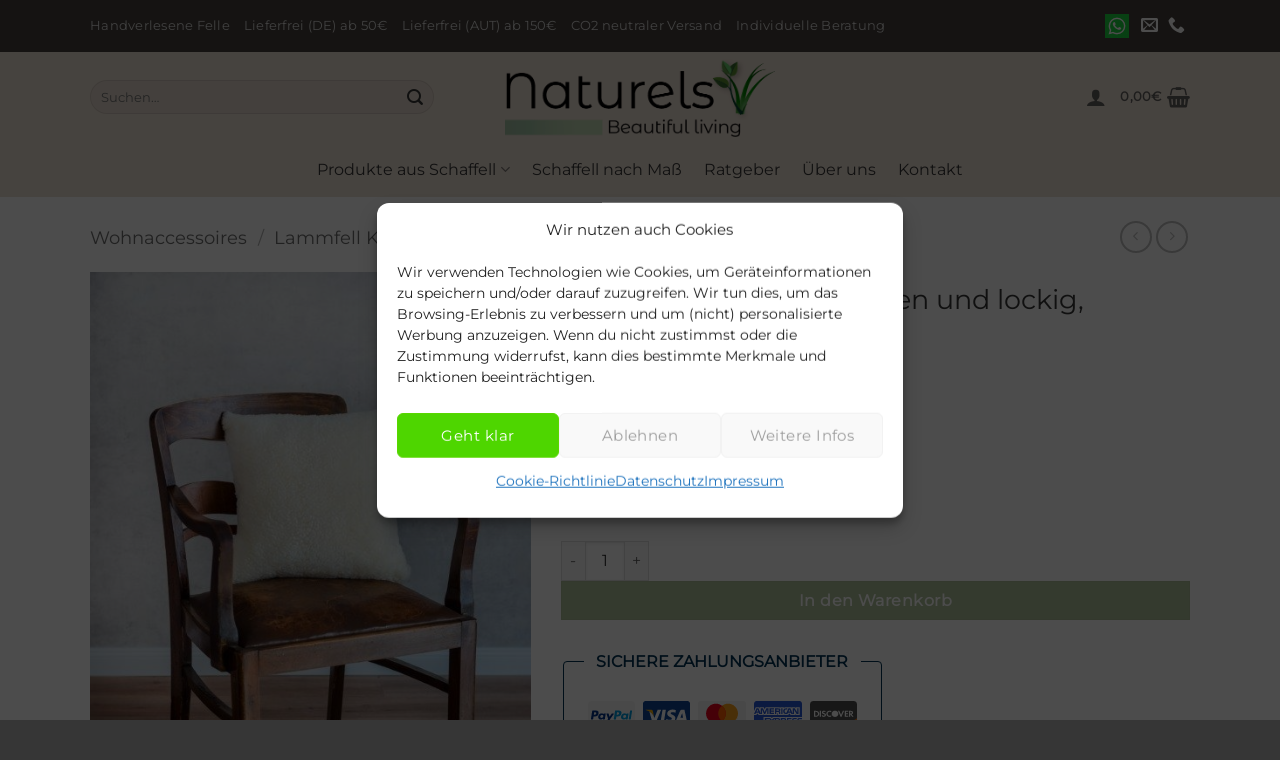

--- FILE ---
content_type: text/html; charset=UTF-8
request_url: https://naturels.shop/produkt/kissen-40x40cm-robust-und-lockig-skandinavischer-stil/
body_size: 66017
content:
<!DOCTYPE html><html lang="de" class="loading-site no-js"><head><script data-no-optimize="1">var litespeed_docref=sessionStorage.getItem("litespeed_docref");litespeed_docref&&(Object.defineProperty(document,"referrer",{get:function(){return litespeed_docref}}),sessionStorage.removeItem("litespeed_docref"));</script> <meta charset="UTF-8" /><link rel="profile" href="http://gmpg.org/xfn/11" /><link rel="pingback" href="https://naturels.shop/xmlrpc.php" /> <script data-optimized="1" src="[data-uri]" defer></script> <meta name='robots' content='index, follow, max-image-preview:large, max-snippet:-1, max-video-preview:-1' /> <script data-cfasync="false" data-pagespeed-no-defer>var gtm4wp_datalayer_name = "dataLayer";
	var dataLayer = dataLayer || [];
	const gtm4wp_use_sku_instead = 0;
	const gtm4wp_currency = 'EUR';
	const gtm4wp_product_per_impression = 15;
	const gtm4wp_clear_ecommerce = true;
	const gtm4wp_datalayer_max_timeout = 2000;</script> <meta name="viewport" content="width=device-width, initial-scale=1" /><title>Lammfellkissen, geschoren und lockig, 40x40cm -</title><link rel="canonical" href="https://naturels.shop/produkt/kissen-40x40cm-robust-und-lockig-skandinavischer-stil/" /><meta property="og:locale" content="de_DE" /><meta property="og:type" content="article" /><meta property="og:title" content="Lammfellkissen, geschoren und lockig, 40x40cm -" /><meta property="og:description" content="Kurzhaarige Fellkissen, superweich!   Dichte, weiche Wolle!  Strapazierfähig!  Hochwertige Verarbeitung  Schöner Teddy Look / Skandi-Stil!" /><meta property="og:url" content="https://naturels.shop/produkt/kissen-40x40cm-robust-und-lockig-skandinavischer-stil/" /><meta property="og:site_name" content="Naturels GmbH" /><meta property="article:publisher" content="https://www.facebook.com/naturelssheepskin" /><meta property="article:modified_time" content="2025-12-18T15:39:12+00:00" /><meta property="og:image" content="https://naturels.shop/wp-content/uploads/2021/08/C4SCS40F-Titelbild.jpg" /><meta property="og:image:width" content="505" /><meta property="og:image:height" content="768" /><meta property="og:image:type" content="image/jpeg" /><meta name="twitter:card" content="summary_large_image" /> <script type="application/ld+json" class="yoast-schema-graph">{"@context":"https://schema.org","@graph":[{"@type":"WebPage","@id":"https://naturels.shop/produkt/kissen-40x40cm-robust-und-lockig-skandinavischer-stil/","url":"https://naturels.shop/produkt/kissen-40x40cm-robust-und-lockig-skandinavischer-stil/","name":"Lammfellkissen, geschoren und lockig, 40x40cm -","isPartOf":{"@id":"https://naturels.shop/#website"},"primaryImageOfPage":{"@id":"https://naturels.shop/produkt/kissen-40x40cm-robust-und-lockig-skandinavischer-stil/#primaryimage"},"image":{"@id":"https://naturels.shop/produkt/kissen-40x40cm-robust-und-lockig-skandinavischer-stil/#primaryimage"},"thumbnailUrl":"https://naturels.shop/wp-content/uploads/2021/08/C4SCS40F-Titelbild.jpg","datePublished":"2021-08-13T10:20:43+00:00","dateModified":"2025-12-18T15:39:12+00:00","breadcrumb":{"@id":"https://naturels.shop/produkt/kissen-40x40cm-robust-und-lockig-skandinavischer-stil/#breadcrumb"},"inLanguage":"de","potentialAction":[{"@type":"ReadAction","target":["https://naturels.shop/produkt/kissen-40x40cm-robust-und-lockig-skandinavischer-stil/"]}]},{"@type":"ImageObject","inLanguage":"de","@id":"https://naturels.shop/produkt/kissen-40x40cm-robust-und-lockig-skandinavischer-stil/#primaryimage","url":"https://naturels.shop/wp-content/uploads/2021/08/C4SCS40F-Titelbild.jpg","contentUrl":"https://naturels.shop/wp-content/uploads/2021/08/C4SCS40F-Titelbild.jpg","width":505,"height":768,"caption":"Kissen 40x40cm robust und lockig skandinavischer Stil"},{"@type":"BreadcrumbList","@id":"https://naturels.shop/produkt/kissen-40x40cm-robust-und-lockig-skandinavischer-stil/#breadcrumb","itemListElement":[{"@type":"ListItem","position":1,"name":"Startseite","item":"https://naturels.shop/"},{"@type":"ListItem","position":2,"name":"Shop","item":"https://naturels.shop/shop/"},{"@type":"ListItem","position":3,"name":"Lammfellkissen, geschoren und lockig, 40x40cm"}]},{"@type":"WebSite","@id":"https://naturels.shop/#website","url":"https://naturels.shop/","name":"Naturels GmbH","description":"Echte Schaffelle vom Schaf","publisher":{"@id":"https://naturels.shop/#organization"},"potentialAction":[{"@type":"SearchAction","target":{"@type":"EntryPoint","urlTemplate":"https://naturels.shop/?s={search_term_string}"},"query-input":{"@type":"PropertyValueSpecification","valueRequired":true,"valueName":"search_term_string"}}],"inLanguage":"de"},{"@type":"Organization","@id":"https://naturels.shop/#organization","name":"Naturels GmbH","url":"https://naturels.shop/","logo":{"@type":"ImageObject","inLanguage":"de","@id":"https://naturels.shop/#/schema/logo/image/","url":"https://naturels.shop/wp-content/uploads/2021/10/facebook-naturels.jpg","contentUrl":"https://naturels.shop/wp-content/uploads/2021/10/facebook-naturels.jpg","width":1200,"height":630,"caption":"Naturels GmbH"},"image":{"@id":"https://naturels.shop/#/schema/logo/image/"},"sameAs":["https://www.facebook.com/naturelssheepskin","https://www.instagram.com/naturels_shop","https://www.provenexpert.com/de-de/naturels-gmbh/"]}]}</script> <link rel='prefetch' href='https://naturels.shop/wp-content/themes/flatsome/assets/js/flatsome.js?ver=e2eddd6c228105dac048' /><link rel='prefetch' href='https://naturels.shop/wp-content/themes/flatsome/assets/js/chunk.slider.js?ver=3.20.4' /><link rel='prefetch' href='https://naturels.shop/wp-content/themes/flatsome/assets/js/chunk.popups.js?ver=3.20.4' /><link rel='prefetch' href='https://naturels.shop/wp-content/themes/flatsome/assets/js/chunk.tooltips.js?ver=3.20.4' /><link rel='prefetch' href='https://naturels.shop/wp-content/themes/flatsome/assets/js/woocommerce.js?ver=1c9be63d628ff7c3ff4c' /><link rel="alternate" type="application/rss+xml" title="Naturels GmbH &raquo; Feed" href="https://naturels.shop/feed/" /><link rel="alternate" type="application/rss+xml" title="Naturels GmbH &raquo; Kommentar-Feed" href="https://naturels.shop/comments/feed/" /><link rel="alternate" title="oEmbed (JSON)" type="application/json+oembed" href="https://naturels.shop/wp-json/oembed/1.0/embed?url=https%3A%2F%2Fnaturels.shop%2Fprodukt%2Fkissen-40x40cm-robust-und-lockig-skandinavischer-stil%2F" /><link rel="alternate" title="oEmbed (XML)" type="text/xml+oembed" href="https://naturels.shop/wp-json/oembed/1.0/embed?url=https%3A%2F%2Fnaturels.shop%2Fprodukt%2Fkissen-40x40cm-robust-und-lockig-skandinavischer-stil%2F&#038;format=xml" /><style id='wp-img-auto-sizes-contain-inline-css' type='text/css'>img:is([sizes=auto i],[sizes^="auto," i]){contain-intrinsic-size:3000px 1500px}</style><link data-optimized="1" rel='stylesheet' id='german-market-checkout-block-checkboxes-css' href='https://naturels.shop/wp-content/litespeed/css/6920d0aa80aeec52386711dbefaf64f7.css?ver=db9d9' type='text/css' media='all' /><link data-optimized="1" rel='stylesheet' id='german-market-product-charging-device-css' href='https://naturels.shop/wp-content/litespeed/css/e43873f1c0dbe9cdf58217265af88b5c.css?ver=9bf8c' type='text/css' media='all' /><link data-optimized="1" rel='stylesheet' id='sbi_styles-css' href='https://naturels.shop/wp-content/litespeed/css/f68e140a5d03a5b476f9a5ae08f7cf4b.css?ver=83d30' type='text/css' media='all' /><link data-optimized="1" rel='stylesheet' id='contact-form-7-css' href='https://naturels.shop/wp-content/litespeed/css/408ad23983f6b215d0a9894403c9c6fd.css?ver=9b876' type='text/css' media='all' /><link data-optimized="1" rel='stylesheet' id='simple-banner-style-css' href='https://naturels.shop/wp-content/litespeed/css/aa7b7235bfb524e0dba87bb125a0ff35.css?ver=2c6e2' type='text/css' media='all' /><link data-optimized="1" rel='stylesheet' id='photoswipe-css' href='https://naturels.shop/wp-content/litespeed/css/626ba322f77fe230f91aea68ef229eef.css?ver=78daf' type='text/css' media='all' /><link data-optimized="1" rel='stylesheet' id='photoswipe-default-skin-css' href='https://naturels.shop/wp-content/litespeed/css/5ef50bfba87834902030c37fab34a19c.css?ver=3e9f4' type='text/css' media='all' /><style id='woocommerce-inline-inline-css' type='text/css'>.woocommerce form .form-row .required{visibility:visible}</style><link data-optimized="1" rel='stylesheet' id='cmplz-general-css' href='https://naturels.shop/wp-content/litespeed/css/31753f3800881b5004a3d40221a19aa5.css?ver=bf746' type='text/css' media='all' /><link data-optimized="1" rel='stylesheet' id='woo-variation-swatches-css' href='https://naturels.shop/wp-content/litespeed/css/3cf042f31127e7af1443bd19a0d8fa6c.css?ver=09533' type='text/css' media='all' /><style id='woo-variation-swatches-inline-css' type='text/css'>:root{--wvs-tick:url("data:image/svg+xml;utf8,%3Csvg filter='drop-shadow(0px 0px 2px rgb(0 0 0 / .8))' xmlns='http://www.w3.org/2000/svg' viewBox='0 0 30 30'%3E%3Cpath fill='none' stroke='%23ffffff' stroke-linecap='round' stroke-linejoin='round' stroke-width='4' d='M4 16L11 23 27 7'/%3E%3C/svg%3E");

--wvs-cross:url("data:image/svg+xml;utf8,%3Csvg filter='drop-shadow(0px 0px 5px rgb(255 255 255 / .6))' xmlns='http://www.w3.org/2000/svg' width='72px' height='72px' viewBox='0 0 24 24'%3E%3Cpath fill='none' stroke='%23ff0000' stroke-linecap='round' stroke-width='0.6' d='M5 5L19 19M19 5L5 19'/%3E%3C/svg%3E");--wvs-position:flex-start;--wvs-single-product-large-item-width:40px;--wvs-single-product-large-item-height:40px;--wvs-single-product-large-item-font-size:16px;--wvs-single-product-item-width:30px;--wvs-single-product-item-height:30px;--wvs-single-product-item-font-size:16px;--wvs-archive-product-item-width:30px;--wvs-archive-product-item-height:30px;--wvs-archive-product-item-font-size:16px;--wvs-tooltip-background-color:#333333;--wvs-tooltip-text-color:#FFFFFF;--wvs-item-box-shadow:0 0 0 1px #a8a8a8;--wvs-item-background-color:#FFFFFF;--wvs-item-text-color:#000000;--wvs-hover-item-box-shadow:0 0 0 3px #DDDDDD;--wvs-hover-item-background-color:#FFFFFF;--wvs-hover-item-text-color:#000000;--wvs-selected-item-box-shadow:0 0 0 2px #000000;--wvs-selected-item-background-color:#FFFFFF;--wvs-selected-item-text-color:#000000}</style><link data-optimized="1" rel='stylesheet' id='gateway-css' href='https://naturels.shop/wp-content/litespeed/css/627e123f0479a6cb26df88f09b85a1c9.css?ver=42d28' type='text/css' media='all' /><link data-optimized="1" rel='stylesheet' id='mollie-applepaydirect-css' href='https://naturels.shop/wp-content/litespeed/css/272a6bef398a85e24529028b31203a5e.css?ver=792b6' type='text/css' media='screen' /><link data-optimized="1" rel='stylesheet' id='german-market-blocks-order-button-position-css' href='https://naturels.shop/wp-content/litespeed/css/886bf047566a24791fac8c9403941d5a.css?ver=01922' type='text/css' media='all' /><link data-optimized="1" rel='stylesheet' id='flatsome-main-css' href='https://naturels.shop/wp-content/litespeed/css/45f403b0a573f2ef227c0332cc7ff551.css?ver=d067b' type='text/css' media='all' /><style id='flatsome-main-inline-css' type='text/css'>@font-face{font-family:"fl-icons";font-display:block;src:url(https://naturels.shop/wp-content/themes/flatsome/assets/css/icons/fl-icons.eot?v=3.20.4);src:url(https://naturels.shop/wp-content/themes/flatsome/assets/css/icons/fl-icons.eot#iefix?v=3.20.4) format("embedded-opentype"),url(https://naturels.shop/wp-content/themes/flatsome/assets/css/icons/fl-icons.woff2?v=3.20.4) format("woff2"),url(https://naturels.shop/wp-content/themes/flatsome/assets/css/icons/fl-icons.ttf?v=3.20.4) format("truetype"),url(https://naturels.shop/wp-content/themes/flatsome/assets/css/icons/fl-icons.woff?v=3.20.4) format("woff"),url(https://naturels.shop/wp-content/themes/flatsome/assets/css/icons/fl-icons.svg?v=3.20.4#fl-icons) format("svg")}</style><link data-optimized="1" rel='stylesheet' id='flatsome-shop-css' href='https://naturels.shop/wp-content/litespeed/css/e0fa1212843b86f3ff994c3c1724b3eb.css?ver=0e1fd' type='text/css' media='all' /> <script type="text/javascript" src="https://naturels.shop/wp-content/plugins/google-analytics-premium/assets/js/frontend-gtag.min.js?ver=9.0.2" id="monsterinsights-frontend-script-js"></script> <script data-cfasync="false" data-wpfc-render="false" type="text/javascript" id='monsterinsights-frontend-script-js-extra'>/*  */
var monsterinsights_frontend = {"js_events_tracking":"true","download_extensions":"doc,pdf,ppt,zip,xls,docx,pptx,xlsx","inbound_paths":"[]","home_url":"https:\/\/naturels.shop","hash_tracking":"true","v4_id":"G-DQ2YEF4N95"};/*  */</script> <script data-optimized="1" type="text/javascript" src="https://naturels.shop/wp-content/litespeed/js/e91836ab6b3db16735d2d88f54d2363a.js?ver=df54a" id="wp-hooks-js" defer data-deferred="1"></script> <script type="text/javascript" src="https://naturels.shop/wp-includes/js/jquery/jquery.min.js?ver=3.7.1" id="jquery-core-js"></script> <script data-optimized="1" type="text/javascript" id="simple-banner-script-js-before" src="[data-uri]" defer></script> <script data-optimized="1" type="text/javascript" src="https://naturels.shop/wp-content/litespeed/js/cc87a2235650725a7c02b4a9c49925ea.js?ver=1b49a" id="simple-banner-script-js" defer data-deferred="1"></script> <script type="text/javascript" src="https://naturels.shop/wp-content/plugins/woocommerce/assets/js/jquery-blockui/jquery.blockUI.min.js?ver=2.7.0-wc.10.4.3" id="wc-jquery-blockui-js" data-wp-strategy="defer"></script> <script data-optimized="1" type="text/javascript" id="wc-add-to-cart-js-extra" src="[data-uri]" defer></script> <script data-optimized="1" type="text/javascript" src="https://naturels.shop/wp-content/litespeed/js/145e12b8f1fe428755b47078b8a5b9f9.js?ver=b3ba9" id="wc-add-to-cart-js" defer="defer" data-wp-strategy="defer"></script> <script data-optimized="1" type="text/javascript" src="https://naturels.shop/wp-content/litespeed/js/d2858d15f3c29059745a5692764d9c66.js?ver=92560" id="wc-photoswipe-js" defer="defer" data-wp-strategy="defer"></script> <script data-optimized="1" type="text/javascript" src="https://naturels.shop/wp-content/litespeed/js/635fcf753462c91ecb0eb470d5b8012c.js?ver=e7377" id="wc-photoswipe-ui-default-js" defer="defer" data-wp-strategy="defer"></script> <script data-optimized="1" type="text/javascript" id="wc-single-product-js-extra" src="[data-uri]" defer></script> <script data-optimized="1" type="text/javascript" src="https://naturels.shop/wp-content/litespeed/js/a09a912ff1efabe7dd9da5cea9bf58a3.js?ver=f334c" id="wc-single-product-js" defer="defer" data-wp-strategy="defer"></script> <script data-optimized="1" type="text/javascript" src="https://naturels.shop/wp-content/litespeed/js/d87be2ca83f18d689419e03186b4085a.js?ver=2eb86" id="wc-js-cookie-js" data-wp-strategy="defer"></script> <script type="text/javascript" id="wpm-js-extra">/*  */
var wpm = {"ajax_url":"https://naturels.shop/wp-admin/admin-ajax.php","root":"https://naturels.shop/wp-json/","nonce_wp_rest":"aea3d5a347","nonce_ajax":"b9413c59be"};
//# sourceURL=wpm-js-extra
/*  */</script> <script type="text/javascript" src="https://naturels.shop/wp-content/plugins/pixel-manager-pro-for-woocommerce/js/public/wpm-public__premium_only.p1.min.js?ver=1.42.2" id="wpm-js"></script> <script data-optimized="1" type="text/javascript" id="woocommerce_de_frontend-js-extra" src="[data-uri]" defer></script> <script data-optimized="1" type="text/javascript" src="https://naturels.shop/wp-content/litespeed/js/2d7693edd7a20fb402c61ec175e0f46c.js?ver=6b815" id="woocommerce_de_frontend-js" defer data-deferred="1"></script> <link rel="https://api.w.org/" href="https://naturels.shop/wp-json/" /><link rel="alternate" title="JSON" type="application/json" href="https://naturels.shop/wp-json/wp/v2/product/2966" /><link rel="EditURI" type="application/rsd+xml" title="RSD" href="https://naturels.shop/xmlrpc.php?rsd" /><meta name="generator" content="WordPress 6.9" /><meta name="generator" content="WooCommerce 10.4.3" /><link rel='shortlink' href='https://naturels.shop/?p=2966' /><meta name="msvalidate.01" content="C13AF768BF5B74A39B8FB07F9679322D" /><style id="simple-banner-hide" type="text/css">.simple-banner{display:none}</style><style id="simple-banner-position" type="text/css">.simple-banner{position:static}</style><style id="simple-banner-background-color" type="text/css">.simple-banner{background:#f5ec00}</style><style id="simple-banner-text-color" type="text/css">.simple-banner .simple-banner-text{color:#000}</style><style id="simple-banner-link-color" type="text/css">.simple-banner .simple-banner-text a{color:#000}</style><style id="simple-banner-z-index" type="text/css">.simple-banner{z-index:99999}</style><style id="simple-banner-site-custom-css-dummy" type="text/css"></style><script id="simple-banner-site-custom-js-dummy" type="text/javascript"></script> <style>.cmplz-hidden{display:none!important}</style>
 <script data-cfasync="false" data-pagespeed-no-defer>var dataLayer_content = {"pagePostType":"product","pagePostType2":"single-product","customerTotalOrders":0,"customerTotalOrderValue":0,"customerFirstName":"","customerLastName":"","customerBillingFirstName":"","customerBillingLastName":"","customerBillingCompany":"","customerBillingAddress1":"","customerBillingAddress2":"","customerBillingCity":"","customerBillingState":"","customerBillingPostcode":"","customerBillingCountry":"","customerBillingEmail":"","customerBillingEmailHash":"","customerBillingPhone":"","customerShippingFirstName":"","customerShippingLastName":"","customerShippingCompany":"","customerShippingAddress1":"","customerShippingAddress2":"","customerShippingCity":"","customerShippingState":"","customerShippingPostcode":"","customerShippingCountry":"","cartContent":{"totals":{"applied_coupons":[],"discount_total":0,"subtotal":0,"total":0},"items":[]},"productRatingCounts":[],"productAverageRating":0,"productReviewCount":0,"productType":"variable","productIsVariable":1};
	dataLayer.push( dataLayer_content );</script> <script data-cfasync="false" data-pagespeed-no-defer>(function(w,d,s,l,i){w[l]=w[l]||[];w[l].push({'gtm.start':
new Date().getTime(),event:'gtm.js'});var f=d.getElementsByTagName(s)[0],
j=d.createElement(s),dl=l!='dataLayer'?'&l='+l:'';j.async=true;j.src=
'//www.googletagmanager.com/gtm.js?id='+i+dl;f.parentNode.insertBefore(j,f);
})(window,document,'script','dataLayer','GTM-NV6XF99');</script> 	<noscript><style>.woocommerce-product-gallery{ opacity: 1 !important; }</style></noscript>
 <script>window.wpmDataLayer = window.wpmDataLayer || {}
			window.wpmDataLayer = Object.assign(window.wpmDataLayer, {"cart":{},"cart_item_keys":{},"version":{"number":"1.42.2","pro":true,"eligible_for_updates":true,"distro":"fms","beta":false,"show":true},"pixels":{"google":{"linker":{"settings":null},"user_id":true,"ads":{"conversionIds":{"AW-10977638486":"ldOPCMDT2eYZENbwxfIo"},"dynamic_remarketing":{"status":false,"id_type":"post_id","send_events_with_parent_ids":true},"google_business_vertical":"retail","phone_conversion_label":"","phone_conversion_number":"","enhanced_conversions":{"active":true}},"analytics":{"ga4":{"measurement_id":"G-DQ2YEF4N95","parameters":{},"mp_active":true,"debug_mode":false,"page_load_time_tracking":true},"id_type":"post_id","eec":true},"tcf_support":false,"consent_mode":{"is_active":true,"wait_for_update":500,"ads_data_redaction":false,"url_passthrough":true,"region":["AT","BE","BG","CY","CZ","DE","DK","EE","ES","FI","FR","GR","HR","HU","IE","IT","LT","LU","LV","MT","NL","PL","PT","RO","SE","SI","SK"]}},"facebook":{"pixel_id":"6433019826800470","dynamic_remarketing":{"id_type":"post_id"},"capi":false,"advanced_matching":true,"exclusion_patterns":[],"fbevents_js_url":"https://connect.facebook.net/en_US/fbevents.js"}},"shop":{"list_name":"Product | Lammfellkissen, geschoren und lockig, 40x40cm","list_id":"product_lammfellkissen-geschoren-und-lockig-40x40cm","page_type":"product","product_type":"variable","currency":"EUR","selectors":{"addToCart":[],"beginCheckout":[]},"order_duplication_prevention":true,"view_item_list_trigger":{"test_mode":false,"background_color":"green","opacity":0.5,"repeat":true,"timeout":1000,"threshold":0.8},"variations_output":true},"page":{"id":2966,"title":"Lammfellkissen, geschoren und lockig, 40x40cm","type":"product","categories":[],"parent":{"id":0,"title":"Lammfellkissen, geschoren und lockig, 40x40cm","type":"product","categories":[]}},"general":{"user_logged_in":false,"scroll_tracking_thresholds":[],"page_id":2966,"exclude_domains":[],"server_2_server":{"active":false,"ip_exclude_list":[]},"cookie_consent_mgmt":{"explicit_consent":false}}})</script> <meta name="pm-dataLayer-meta" content="2966" class="wpmProductId"
data-id="2966"> <script>(window.wpmDataLayer = window.wpmDataLayer || {}).products             = window.wpmDataLayer.products || {}
			window.wpmDataLayer.products[2966] = {"id":"2966","sku":"","price":48.5,"brand":"","quantity":1,"dyn_r_ids":{"post_id":"2966","sku":2966,"gpf":"woocommerce_gpf_2966","gla":"gla_2966"},"is_variable":true,"type":"variable","name":"Lammfellkissen, geschoren und lockig, 40x40cm","category":["Lammfell Kissen"],"is_variation":false};</script> <meta name="pm-dataLayer-meta" content="2970" class="wpmProductId"
data-id="2970"> <script>(window.wpmDataLayer = window.wpmDataLayer || {}).products             = window.wpmDataLayer.products || {}
			window.wpmDataLayer.products[2970] = {"id":"2970","sku":"C4SCS40F-OW","price":48.5,"brand":"","quantity":1,"dyn_r_ids":{"post_id":"2970","sku":"C4SCS40F-OW","gpf":"woocommerce_gpf_2970","gla":"gla_2970"},"is_variable":false,"type":"variation","name":"Lammfellkissen, geschoren und lockig, 40x40cm","parent_id_dyn_r_ids":{"post_id":"2966","sku":2966,"gpf":"woocommerce_gpf_2966","gla":"gla_2966"},"parent_id":2966,"variant":"Farbe: off-white","category":["Lammfell Kissen"],"is_variation":true};</script> <meta name="pm-dataLayer-meta" content="2969" class="wpmProductId"
data-id="2969"> <script>(window.wpmDataLayer = window.wpmDataLayer || {}).products             = window.wpmDataLayer.products || {}
			window.wpmDataLayer.products[2969] = {"id":"2969","sku":"C4SCS40F-OM","price":48.5,"brand":"","quantity":1,"dyn_r_ids":{"post_id":"2969","sku":"C4SCS40F-OM","gpf":"woocommerce_gpf_2969","gla":"gla_2969"},"is_variable":false,"type":"variation","name":"Lammfellkissen, geschoren und lockig, 40x40cm","parent_id_dyn_r_ids":{"post_id":"2966","sku":2966,"gpf":"woocommerce_gpf_2966","gla":"gla_2966"},"parent_id":2966,"variant":"Farbe: oatmeal","category":["Lammfell Kissen"],"is_variation":true};</script> <meta name="pm-dataLayer-meta" content="2968" class="wpmProductId"
data-id="2968"> <script>(window.wpmDataLayer = window.wpmDataLayer || {}).products             = window.wpmDataLayer.products || {}
			window.wpmDataLayer.products[2968] = {"id":"2968","sku":"C4SCS40F-FO","price":48.5,"brand":"","quantity":1,"dyn_r_ids":{"post_id":"2968","sku":"C4SCS40F-FO","gpf":"woocommerce_gpf_2968","gla":"gla_2968"},"is_variable":false,"type":"variation","name":"Lammfellkissen, geschoren und lockig, 40x40cm","parent_id_dyn_r_ids":{"post_id":"2966","sku":2966,"gpf":"woocommerce_gpf_2966","gla":"gla_2966"},"parent_id":2966,"variant":"Farbe: schlamm","category":["Lammfell Kissen"],"is_variation":true};</script> <style class="wpcode-css-snippet">/*************** BF: ROUND CORNERS ***************/

.row-round {
    border-radius: 20px;
    overflow: hidden;
}

.button.round:not(.icon) {
    border-radius: 99px !important;
    margin: 0px;
}

/*************** BF: COUNTDOWN TIMER ***************/

.countdown-timer {
    background: rgba(0, 0, 0, 0.3);
    color: #fff;
    padding: 5px 10px;
    border-radius: 5px;
    font-size: 90%;
    margin: 0px 5px;
}

.big .countdown-timer {
    background: rgba(0, 0, 0, 0.3);
    color: #fff;
    padding: 10px 15px;
    border-radius: 5px;
    font-size: 100%;
    margin: 0px 10px;
}

.countdown-timer i {
    padding-right: 3px;
}

/*************** BF: CUSTOM MENU LABEL ***************/

.label-blackfriday.menu-item>a:after {
		content: 'Black Friday';
		background: #00C08B; /* Gradient generator → https://cssgradient.io/ */
		color: #000;
		text-transform: uppercase;
		font-size: 9px;
		font-weight: bolder;
		padding: 4px 10px;
		border-radius: 99px;
		line-height: 12px;
		top: 0px;
		letter-spacing: 0.05em;
		margin-left: 4px;
		display: inline-block;
		position: relative;
}

/*************** BF: HEADER TOP - LINK STYLING ***************/

.header .html.custom a {
    padding: 0px !important;
    vertical-align: inherit;
    font-size: 100%;
    border-bottom: 1px solid currentColor;
		color: currentColor;
}

/*************** BF: TEXT ROLLER ***************/

#text-roller {
    position: relative;
    color: #000;
    white-space: nowrap;
    overflow:hidden;
    font-weight:bolder !important; 
    text-transform: uppercase;
    letter-spacing: .15em;
    font-size: 75%;
}

.dark #text-roller {
    color: #fff;
}

/*************** BF: COLLAPSE - REMOVE PADDING UNDER TEXT ***************/

.collapse ul, .collapse p, .tagline.collapse, .collapse h1, .collapse h2, .collapse h3, .collapse h4, .h1.collapse, .collapse.headline, .headline.collapse, .button.collapse, .button.collapse {
    margin:0px !important;
}

/*************** BF: PRODUCT BADGE STYLING (OPTIONAL) ***************/

 
.badge+.badge, .badge {
    opacity: 1;
    width: -webkit-fill-available;
    height: 2.2em;
    font-size: 80%;
}

.custom-products .badge-inner, .custom-product-page .badge-inner, .shop-container .badge-inner {
    padding: 10px;
    font-size: 80%;
}</style> <script data-cfasync="false" data-wpfc-render="false" type="text/javascript">function monsterinsights_forms_record_impression(event) {
				monsterinsights_add_bloom_forms_ids();
				var monsterinsights_forms = document.getElementsByTagName("form");
				var monsterinsights_forms_i;
				for (monsterinsights_forms_i = 0; monsterinsights_forms_i < monsterinsights_forms.length; monsterinsights_forms_i++) {
					var monsterinsights_form_id = monsterinsights_forms[monsterinsights_forms_i].getAttribute("id");
					var skip_conversion = false;
					/* Check to see if it's contact form 7 if the id isn't set */
					if (!monsterinsights_form_id) {
						monsterinsights_form_id = monsterinsights_forms[monsterinsights_forms_i].parentElement.getAttribute("id");
						if (monsterinsights_form_id && monsterinsights_form_id.lastIndexOf('wpcf7-f', 0) === 0) {
							/* If so, let's grab that and set it to be the form's ID*/
							var tokens = monsterinsights_form_id.split('-').slice(0, 2);
							var result = tokens.join('-');
							monsterinsights_forms[monsterinsights_forms_i].setAttribute("id", result);/* Now we can do just what we did above */
							monsterinsights_form_id = monsterinsights_forms[monsterinsights_forms_i].getAttribute("id");
						} else {
							monsterinsights_form_id = false;
						}
					}

					/* Check if it's Ninja Forms & id isn't set. */
					if (!monsterinsights_form_id && monsterinsights_forms[monsterinsights_forms_i].parentElement.className.indexOf('nf-form-layout') >= 0) {
						monsterinsights_form_id = monsterinsights_forms[monsterinsights_forms_i].parentElement.parentElement.parentElement.getAttribute('id');
						if (monsterinsights_form_id && 0 === monsterinsights_form_id.lastIndexOf('nf-form-', 0)) {
							/* If so, let's grab that and set it to be the form's ID*/
							tokens = monsterinsights_form_id.split('-').slice(0, 3);
							result = tokens.join('-');
							monsterinsights_forms[monsterinsights_forms_i].setAttribute('id', result);
							/* Now we can do just what we did above */
							monsterinsights_form_id = monsterinsights_forms[monsterinsights_forms_i].getAttribute('id');
							skip_conversion = true;
						}
					}

					if (monsterinsights_form_id && monsterinsights_form_id !== 'commentform' && monsterinsights_form_id !== 'adminbar-search') {
						__gtagTracker('event', 'impression', {
							event_category: 'form',
							event_label: monsterinsights_form_id,
							value: 1,
							non_interaction: true
						});

						/* If a WPForms Form, we can use custom tracking */
						if (monsterinsights_form_id && 0 === monsterinsights_form_id.lastIndexOf('wpforms-form-', 0)) {
							continue;
						}

						/* Formiddable Forms, use custom tracking */
						if (monsterinsights_forms_has_class(monsterinsights_forms[monsterinsights_forms_i], 'frm-show-form')) {
							continue;
						}

						/* If a Gravity Form, we can use custom tracking */
						if (monsterinsights_form_id && 0 === monsterinsights_form_id.lastIndexOf('gform_', 0)) {
							continue;
						}

						/* If Ninja forms, we use custom conversion tracking */
						if (skip_conversion) {
							continue;
						}

						var custom_conversion_mi_forms = false;
						if (custom_conversion_mi_forms) {
							continue;
						}

						if (window.jQuery) {
							(function (form_id) {
								jQuery(document).ready(function () {
									jQuery('#' + form_id).on('submit', monsterinsights_forms_record_conversion);
								});
							})(monsterinsights_form_id);
						} else {
							var __gaFormsTrackerWindow = window;
							if (__gaFormsTrackerWindow.addEventListener) {
								document.getElementById(monsterinsights_form_id).addEventListener("submit", monsterinsights_forms_record_conversion, false);
							} else {
								if (__gaFormsTrackerWindow.attachEvent) {
									document.getElementById(monsterinsights_form_id).attachEvent("onsubmit", monsterinsights_forms_record_conversion);
								}
							}
						}

					} else {
						continue;
					}
				}
			}

			function monsterinsights_forms_has_class(element, className) {
				return (' ' + element.className + ' ').indexOf(' ' + className + ' ') > -1;
			}

			function monsterinsights_forms_record_conversion(event) {
				var monsterinsights_form_conversion_id = event.target.id;
				var monsterinsights_form_action = event.target.getAttribute("miforms-action");
				if (monsterinsights_form_conversion_id && !monsterinsights_form_action) {
					document.getElementById(monsterinsights_form_conversion_id).setAttribute("miforms-action", "submitted");
					__gtagTracker('event', 'conversion', {
						event_category: 'form',
						event_label: monsterinsights_form_conversion_id,
						value: 1,
					});
				}
			}

			/* Attach the events to all clicks in the document after page and GA has loaded */
			function monsterinsights_forms_load() {
				if (typeof (__gtagTracker) !== 'undefined' && __gtagTracker) {
					var __gtagFormsTrackerWindow = window;
					if (__gtagFormsTrackerWindow.addEventListener) {
						__gtagFormsTrackerWindow.addEventListener("load", monsterinsights_forms_record_impression, false);
					} else {
						if (__gtagFormsTrackerWindow.attachEvent) {
							__gtagFormsTrackerWindow.attachEvent("onload", monsterinsights_forms_record_impression);
						}
					}
				} else {
					setTimeout(monsterinsights_forms_load, 200);
				}
			}

			/* Custom Ninja Forms impression tracking */
			if (window.jQuery) {
				jQuery(document).on('nfFormReady', function (e, layoutView) {
					var label = layoutView.el;
					label = label.substring(1, label.length);
					label = label.split('-').slice(0, 3).join('-');
					__gtagTracker('event', 'impression', {
						event_category: 'form',
						event_label: label,
						value: 1,
						non_interaction: true
					});
				});
			}

			/* Custom Bloom Form tracker */
			function monsterinsights_add_bloom_forms_ids() {
				var bloom_forms = document.querySelectorAll('.et_bloom_form_content form');
				if (bloom_forms.length > 0) {
					for (var i = 0; i < bloom_forms.length; i++) {
						if ('' === bloom_forms[i].id) {
							var form_parent_root = monsterinsights_find_parent_with_class(bloom_forms[i], 'et_bloom_optin');
							if (form_parent_root) {
								var classes = form_parent_root.className.split(' ');
								for (var j = 0; j < classes.length; ++j) {
									if (0 === classes[j].indexOf('et_bloom_optin')) {
										bloom_forms[i].id = classes[j];
									}
								}
							}
						}
					}
				}
			}

			function monsterinsights_find_parent_with_class(element, className) {
				if (element.parentNode && '' !== className) {
					if (element.parentNode.className.indexOf(className) >= 0) {
						return element.parentNode;
					} else {
						return monsterinsights_find_parent_with_class(element.parentNode, className);
					}
				}
				return false;
			}

			monsterinsights_forms_load();</script> <link rel="icon" href="https://naturels.shop/wp-content/uploads/2021/06/naturels_final_Regular-50x50.png" sizes="32x32" /><link rel="icon" href="https://naturels.shop/wp-content/uploads/2021/06/naturels_final_Regular.png" sizes="192x192" /><link rel="apple-touch-icon" href="https://naturels.shop/wp-content/uploads/2021/06/naturels_final_Regular.png" /><meta name="msapplication-TileImage" content="https://naturels.shop/wp-content/uploads/2021/06/naturels_final_Regular.png" /><style id="custom-css" type="text/css">:root{--primary-color:#a1693a;--fs-color-primary:#a1693a;--fs-color-secondary:#363636;--fs-color-success:#627D47;--fs-color-alert:#b20000;--fs-color-base:#363636;--fs-experimental-link-color:#a1693a;--fs-experimental-link-color-hover:#69625c}.tooltipster-base{--tooltip-color:#fff;--tooltip-bg-color:#000}.off-canvas-right .mfp-content,.off-canvas-left .mfp-content{--drawer-width:300px}.off-canvas .mfp-content.off-canvas-cart{--drawer-width:360px}.container-width,.full-width .ubermenu-nav,.container,.row{max-width:1130px}.row.row-collapse{max-width:1100px}.row.row-small{max-width:1122.5px}.row.row-large{max-width:1160px}.header-main{height:90px}#logo img{max-height:90px}#logo{width:270px}.header-bottom{min-height:55px}.header-top{min-height:52px}.transparent .header-main{height:90px}.transparent #logo img{max-height:90px}.has-transparent+.page-title:first-of-type,.has-transparent+#main>.page-title,.has-transparent+#main>div>.page-title,.has-transparent+#main .page-header-wrapper:first-of-type .page-title{padding-top:170px}.header.show-on-scroll,.stuck .header-main{height:70px!important}.stuck #logo img{max-height:70px!important}.search-form{width:90%}.header-bg-color{background-color:#ede0d4}.header-bottom{background-color:#ede0d4}.top-bar-nav>li>a{line-height:16px}.header-main .nav>li>a{line-height:16px}.stuck .header-main .nav>li>a{line-height:50px}.header-bottom-nav>li>a{line-height:16px}@media (max-width:549px){.header-main{height:70px}#logo img{max-height:70px}}.nav-dropdown{font-size:100%}.header-top{background-color:#46403c!important}h1,h2,h3,h4,h5,h6,.heading-font{color:#363636}@media screen and (max-width:549px){body{font-size:100%}}body{font-family:Montserrat,sans-serif}body{font-weight:400;font-style:normal}.nav>li>a{font-family:Montserrat,sans-serif}.mobile-sidebar-levels-2 .nav>li>ul>li>a{font-family:Montserrat,sans-serif}.nav>li>a,.mobile-sidebar-levels-2 .nav>li>ul>li>a{font-weight:400;font-style:normal}h1,h2,h3,h4,h5,h6,.heading-font,.off-canvas-center .nav-sidebar.nav-vertical>li>a{font-family:Montserrat,sans-serif}h1,h2,h3,h4,h5,h6,.heading-font,.banner h1,.banner h2{font-weight:400;font-style:normal}.alt-font{font-family:Montserrat,sans-serif}.alt-font{font-weight:400!important;font-style:normal!important}.breadcrumbs{text-transform:none}button,.button{text-transform:none}.nav>li>a,.links>li>a{text-transform:none}.section-title span{text-transform:none}h3.widget-title,span.widget-title{text-transform:none}.header:not(.transparent) .top-bar-nav>li>a{color:#cdcbc9}.header:not(.transparent) .top-bar-nav.nav>li>a:hover,.header:not(.transparent) .top-bar-nav.nav>li.active>a,.header:not(.transparent) .top-bar-nav.nav>li.current>a,.header:not(.transparent) .top-bar-nav.nav>li>a.active,.header:not(.transparent) .top-bar-nav.nav>li>a.current{color:#cdcbc9}.top-bar-nav.nav-line-bottom>li>a:before,.top-bar-nav.nav-line-grow>li>a:before,.top-bar-nav.nav-line>li>a:before,.top-bar-nav.nav-box>li>a:hover,.top-bar-nav.nav-box>li.active>a,.top-bar-nav.nav-pills>li>a:hover,.top-bar-nav.nav-pills>li.active>a{color:#FFF!important;background-color:#cdcbc9}.header:not(.transparent) .header-bottom-nav.nav>li>a{color:#363636}.header:not(.transparent) .header-bottom-nav.nav>li>a:hover,.header:not(.transparent) .header-bottom-nav.nav>li.active>a,.header:not(.transparent) .header-bottom-nav.nav>li.current>a,.header:not(.transparent) .header-bottom-nav.nav>li>a.active,.header:not(.transparent) .header-bottom-nav.nav>li>a.current{color:#363636}.header-bottom-nav.nav-line-bottom>li>a:before,.header-bottom-nav.nav-line-grow>li>a:before,.header-bottom-nav.nav-line>li>a:before,.header-bottom-nav.nav-box>li>a:hover,.header-bottom-nav.nav-box>li.active>a,.header-bottom-nav.nav-pills>li>a:hover,.header-bottom-nav.nav-pills>li.active>a{color:#FFF!important;background-color:#363636}.current .breadcrumb-step,[data-icon-label]:after,.button#place_order,.button.checkout,.checkout-button,.single_add_to_cart_button.button,.sticky-add-to-cart-select-options-button{background-color:#7a9c59!important}.has-equal-box-heights .box-image{padding-top:150%}.badge-inner.on-sale{background-color:#7a9c59}.badge-inner.new-bubble-auto{background-color:#ee2}.badge-inner.new-bubble{background-color:#f72626}ins .woocommerce-Price-amount{color:#b20000}@media screen and (min-width:550px){.products .box-vertical .box-image{min-width:600px!important;width:600px!important}}.footer-1{background-color:#fff}.footer-2{background-color:#ede0d4}.absolute-footer,html{background-color:#363636}.page-title-small+main .product-container>.row{padding-top:0}button[name='update_cart']{display:none}.nav-vertical-fly-out>li+li{border-top-width:1px;border-top-style:solid}@media (max-width:549px){.checkout-breadcrumbs .hide-for-small{display:block!important}.checkout-breadcrumbs{display:inline-block}.medium-text-center{text-align:left!important}.checkout-breadcrumbs .hide-for-small{display:inline-block!important}.icon-lock.op-5{display:none}}.label-new.menu-item>a:after{content:"Neu"}.label-hot.menu-item>a:after{content:"Hot"}.label-sale.menu-item>a:after{content:"Aktion"}.label-popular.menu-item>a:after{content:"Beliebt"}</style><style type="text/css" id="wp-custom-css">.cmplz-placeholder-1{margin-top:-56.5%!important}.whatsapptop{width:24px}.html .social-icons{font-size:1.4em}a.reset_variations,div.woocommerce-variation-price{display:none!important}.badge-container{font-size:.8em}element.style{bottom:130px;z-index:9999}.pe-pro-seal{inset:auto auto 54px 20px!important;top:auto!important;right:auto!important;bottom:54px!important;left:10px!important}.pe-pro-seal.pe-pro-seal-flip{left:170px!important}a.swatch-anchor{width:64px!important;height:64px!important}.sticky-add-to-cart br{content:"";margin:0em}.product-section-title.product-section-title-upsell{text-align:center}.yikes-custom-woo-tab-title{display:none}.accordion-title.active{color:#69625c!important}.message-container.container.medium-text-center{font-weight:700}.checkout-breadcrumbs{padding-top:50px;padding-right:0;padding-bottom:40px;padding-left:0}.checkout_coupon.woocommerce-form-coupon.has-border.is-dashed{display:block!important}.checkout_coupon.woocommerce-form-coupon.has-border.is-dashed{border-color:#ccc}dl{font-size:.85em;opacity:.8;text-transform:none}ul.product_list_widget li dl{font-size:.7em;line-height:1.7em}.widget_shopping_cart ul.product_list_widget li{padding-right:20px}dl dd{margin:0 0 0 0}dl dt{margin:0 5px 0 0}.woocommerce-form-coupon-toggle{display:none}.add-to-cart-container br{content:"";display:inline-block;height:0em}h3.product-section-title.product-section-title-upsell{font-size:1.6em;line-height:1.3;text-transform:none}.product-section-title.product-section-title-upsell.pt-half{padding-top:30px}.ux-swatch__text{font-size:.9em;padding:0 3px 0 3px}label[for=payment_method_ppcp-gateway]:after{content:url(https://naturels.shop/wp-content/uploads/2022/11/paypal.png);_background-size:100% 100%;_background-size:90px 20px;background-repeat:no-repeat;width:120px;height:20px;margin-left:0;margin-top:-5px;transform:scale(.2);position:absolute}label[for=payment_method_ppcp-credit-card-gateway]:after{content:url(https://naturels.shop/wp-content/uploads/2022/11/credit-cards.png);background-size:100% 100%;background-size:90px 20px;background-repeat:no-repeat;width:163px;height:35px;margin-left:0;margin-top:-5px;transform:scale(.8);position:absolute}.woocommerce .single-product-payments{text-align:center!important}.woocommerce .single-product-payments{margin-bottom:2em;display:inline-block;margin-top:0;padding:.625em 1.5em .625em 1em;border-radius:.25rem;border-color:#003254}fieldset{padding:.625em 1.425em .625em;border:1px solid #003254;margin-top:1.2em}.woocommerce .single-product-payments legend{padding:0;color:#003254;border:solid 0 #fff;text-transform:uppercase}.woocommerce .single-product-payments ul{list-style:none;margin:0;padding:0;display:flex;flex-wrap:wrap}.woocommerce .single-product-payments li{margin-left:.5em;margin-bottom:.5em}.kadence-svg-iconset{display:inline-flex;align-self:center}.woocommerce .single-product-payments .kadence-svg-iconset svg{height:30px;width:auto}.kadence-svg-iconset.svg-baseline svg{top:.125em;position:relative}div.br-optimize br{content:"";display:block;height:.3em}div.pe-richsnippets{text-align:center}.naturelnotive{display:inline-block!important;margin-block-start:0em!important;margin-block-end:0em!important;margin-inline-start:0px!important;margin-inline-end:0px!important;padding:5px 0 5px 0!important;width:100%!important;text-align:center!important;background-color:red;font-weight:700!important;color:#ffffff!important;margin-top:0!important}a.woocommerce-store-notice__dismiss-link{display:none!important;width:100%!important;text-align:center!important;color:#ffffff!important}p:empty2{display:inline!important}.woocommerce-store-notice.demo_store{padding:0px!important;color:#ffffff!important}label[for=payment_method_ppcp-gateway]:after{display:none!important}div.grecaptcha-badge{display:none!important}#billing_address_2_field>label,#shipping_address_2_field>label{opacity:1;overflow:visible}</style><style id="kirki-inline-styles">@font-face{font-family:'Montserrat';font-style:normal;font-weight:400;font-display:swap;src:url(https://naturels.shop/wp-content/fonts/montserrat/JTUHjIg1_i6t8kCHKm4532VJOt5-QNFgpCtr6Hw0aXpsog.woff2) format('woff2');unicode-range:U+0460-052F,U+1C80-1C8A,U+20B4,U+2DE0-2DFF,U+A640-A69F,U+FE2E-FE2F}@font-face{font-family:'Montserrat';font-style:normal;font-weight:400;font-display:swap;src:url(https://naturels.shop/wp-content/fonts/montserrat/JTUHjIg1_i6t8kCHKm4532VJOt5-QNFgpCtr6Hw9aXpsog.woff2) format('woff2');unicode-range:U+0301,U+0400-045F,U+0490-0491,U+04B0-04B1,U+2116}@font-face{font-family:'Montserrat';font-style:normal;font-weight:400;font-display:swap;src:url(https://naturels.shop/wp-content/fonts/montserrat/JTUHjIg1_i6t8kCHKm4532VJOt5-QNFgpCtr6Hw2aXpsog.woff2) format('woff2');unicode-range:U+0102-0103,U+0110-0111,U+0128-0129,U+0168-0169,U+01A0-01A1,U+01AF-01B0,U+0300-0301,U+0303-0304,U+0308-0309,U+0323,U+0329,U+1EA0-1EF9,U+20AB}@font-face{font-family:'Montserrat';font-style:normal;font-weight:400;font-display:swap;src:url(https://naturels.shop/wp-content/fonts/montserrat/JTUHjIg1_i6t8kCHKm4532VJOt5-QNFgpCtr6Hw3aXpsog.woff2) format('woff2');unicode-range:U+0100-02BA,U+02BD-02C5,U+02C7-02CC,U+02CE-02D7,U+02DD-02FF,U+0304,U+0308,U+0329,U+1D00-1DBF,U+1E00-1E9F,U+1EF2-1EFF,U+2020,U+20A0-20AB,U+20AD-20C0,U+2113,U+2C60-2C7F,U+A720-A7FF}@font-face{font-family:'Montserrat';font-style:normal;font-weight:400;font-display:swap;src:url(https://naturels.shop/wp-content/fonts/montserrat/JTUHjIg1_i6t8kCHKm4532VJOt5-QNFgpCtr6Hw5aXo.woff2) format('woff2');unicode-range:U+0000-00FF,U+0131,U+0152-0153,U+02BB-02BC,U+02C6,U+02DA,U+02DC,U+0304,U+0308,U+0329,U+2000-206F,U+20AC,U+2122,U+2191,U+2193,U+2212,U+2215,U+FEFF,U+FFFD}</style><link data-optimized="1" rel='stylesheet' id='wc-blocks-style-css' href='https://naturels.shop/wp-content/litespeed/css/7b27f21d6cb36df688498c3aeb9d7bda.css?ver=a9305' type='text/css' media='all' /><style id='global-styles-inline-css' type='text/css'>:root{--wp--preset--aspect-ratio--square:1;--wp--preset--aspect-ratio--4-3:4/3;--wp--preset--aspect-ratio--3-4:3/4;--wp--preset--aspect-ratio--3-2:3/2;--wp--preset--aspect-ratio--2-3:2/3;--wp--preset--aspect-ratio--16-9:16/9;--wp--preset--aspect-ratio--9-16:9/16;--wp--preset--color--black:#000000;--wp--preset--color--cyan-bluish-gray:#abb8c3;--wp--preset--color--white:#ffffff;--wp--preset--color--pale-pink:#f78da7;--wp--preset--color--vivid-red:#cf2e2e;--wp--preset--color--luminous-vivid-orange:#ff6900;--wp--preset--color--luminous-vivid-amber:#fcb900;--wp--preset--color--light-green-cyan:#7bdcb5;--wp--preset--color--vivid-green-cyan:#00d084;--wp--preset--color--pale-cyan-blue:#8ed1fc;--wp--preset--color--vivid-cyan-blue:#0693e3;--wp--preset--color--vivid-purple:#9b51e0;--wp--preset--color--primary:#a1693a;--wp--preset--color--secondary:#363636;--wp--preset--color--success:#627D47;--wp--preset--color--alert:#b20000;--wp--preset--gradient--vivid-cyan-blue-to-vivid-purple:linear-gradient(135deg,rgb(6,147,227) 0%,rgb(155,81,224) 100%);--wp--preset--gradient--light-green-cyan-to-vivid-green-cyan:linear-gradient(135deg,rgb(122,220,180) 0%,rgb(0,208,130) 100%);--wp--preset--gradient--luminous-vivid-amber-to-luminous-vivid-orange:linear-gradient(135deg,rgb(252,185,0) 0%,rgb(255,105,0) 100%);--wp--preset--gradient--luminous-vivid-orange-to-vivid-red:linear-gradient(135deg,rgb(255,105,0) 0%,rgb(207,46,46) 100%);--wp--preset--gradient--very-light-gray-to-cyan-bluish-gray:linear-gradient(135deg,rgb(238,238,238) 0%,rgb(169,184,195) 100%);--wp--preset--gradient--cool-to-warm-spectrum:linear-gradient(135deg,rgb(74,234,220) 0%,rgb(151,120,209) 20%,rgb(207,42,186) 40%,rgb(238,44,130) 60%,rgb(251,105,98) 80%,rgb(254,248,76) 100%);--wp--preset--gradient--blush-light-purple:linear-gradient(135deg,rgb(255,206,236) 0%,rgb(152,150,240) 100%);--wp--preset--gradient--blush-bordeaux:linear-gradient(135deg,rgb(254,205,165) 0%,rgb(254,45,45) 50%,rgb(107,0,62) 100%);--wp--preset--gradient--luminous-dusk:linear-gradient(135deg,rgb(255,203,112) 0%,rgb(199,81,192) 50%,rgb(65,88,208) 100%);--wp--preset--gradient--pale-ocean:linear-gradient(135deg,rgb(255,245,203) 0%,rgb(182,227,212) 50%,rgb(51,167,181) 100%);--wp--preset--gradient--electric-grass:linear-gradient(135deg,rgb(202,248,128) 0%,rgb(113,206,126) 100%);--wp--preset--gradient--midnight:linear-gradient(135deg,rgb(2,3,129) 0%,rgb(40,116,252) 100%);--wp--preset--font-size--small:13px;--wp--preset--font-size--medium:20px;--wp--preset--font-size--large:36px;--wp--preset--font-size--x-large:42px;--wp--preset--spacing--20:0.44rem;--wp--preset--spacing--30:0.67rem;--wp--preset--spacing--40:1rem;--wp--preset--spacing--50:1.5rem;--wp--preset--spacing--60:2.25rem;--wp--preset--spacing--70:3.38rem;--wp--preset--spacing--80:5.06rem;--wp--preset--shadow--natural:6px 6px 9px rgba(0, 0, 0, 0.2);--wp--preset--shadow--deep:12px 12px 50px rgba(0, 0, 0, 0.4);--wp--preset--shadow--sharp:6px 6px 0px rgba(0, 0, 0, 0.2);--wp--preset--shadow--outlined:6px 6px 0px -3px rgb(255, 255, 255), 6px 6px rgb(0, 0, 0);--wp--preset--shadow--crisp:6px 6px 0px rgb(0, 0, 0)}:where(body){margin:0}.wp-site-blocks>.alignleft{float:left;margin-right:2em}.wp-site-blocks>.alignright{float:right;margin-left:2em}.wp-site-blocks>.aligncenter{justify-content:center;margin-left:auto;margin-right:auto}:where(.is-layout-flex){gap:.5em}:where(.is-layout-grid){gap:.5em}.is-layout-flow>.alignleft{float:left;margin-inline-start:0;margin-inline-end:2em}.is-layout-flow>.alignright{float:right;margin-inline-start:2em;margin-inline-end:0}.is-layout-flow>.aligncenter{margin-left:auto!important;margin-right:auto!important}.is-layout-constrained>.alignleft{float:left;margin-inline-start:0;margin-inline-end:2em}.is-layout-constrained>.alignright{float:right;margin-inline-start:2em;margin-inline-end:0}.is-layout-constrained>.aligncenter{margin-left:auto!important;margin-right:auto!important}.is-layout-constrained>:where(:not(.alignleft):not(.alignright):not(.alignfull)){margin-left:auto!important;margin-right:auto!important}body .is-layout-flex{display:flex}.is-layout-flex{flex-wrap:wrap;align-items:center}.is-layout-flex>:is(*,div){margin:0}body .is-layout-grid{display:grid}.is-layout-grid>:is(*,div){margin:0}body{padding-top:0;padding-right:0;padding-bottom:0;padding-left:0}a:where(:not(.wp-element-button)){text-decoration:none}:root :where(.wp-element-button,.wp-block-button__link){background-color:#32373c;border-width:0;color:#fff;font-family:inherit;font-size:inherit;font-style:inherit;font-weight:inherit;letter-spacing:inherit;line-height:inherit;padding-top:calc(0.667em + 2px);padding-right:calc(1.333em + 2px);padding-bottom:calc(0.667em + 2px);padding-left:calc(1.333em + 2px);text-decoration:none;text-transform:inherit}.has-black-color{color:var(--wp--preset--color--black)!important}.has-cyan-bluish-gray-color{color:var(--wp--preset--color--cyan-bluish-gray)!important}.has-white-color{color:var(--wp--preset--color--white)!important}.has-pale-pink-color{color:var(--wp--preset--color--pale-pink)!important}.has-vivid-red-color{color:var(--wp--preset--color--vivid-red)!important}.has-luminous-vivid-orange-color{color:var(--wp--preset--color--luminous-vivid-orange)!important}.has-luminous-vivid-amber-color{color:var(--wp--preset--color--luminous-vivid-amber)!important}.has-light-green-cyan-color{color:var(--wp--preset--color--light-green-cyan)!important}.has-vivid-green-cyan-color{color:var(--wp--preset--color--vivid-green-cyan)!important}.has-pale-cyan-blue-color{color:var(--wp--preset--color--pale-cyan-blue)!important}.has-vivid-cyan-blue-color{color:var(--wp--preset--color--vivid-cyan-blue)!important}.has-vivid-purple-color{color:var(--wp--preset--color--vivid-purple)!important}.has-primary-color{color:var(--wp--preset--color--primary)!important}.has-secondary-color{color:var(--wp--preset--color--secondary)!important}.has-success-color{color:var(--wp--preset--color--success)!important}.has-alert-color{color:var(--wp--preset--color--alert)!important}.has-black-background-color{background-color:var(--wp--preset--color--black)!important}.has-cyan-bluish-gray-background-color{background-color:var(--wp--preset--color--cyan-bluish-gray)!important}.has-white-background-color{background-color:var(--wp--preset--color--white)!important}.has-pale-pink-background-color{background-color:var(--wp--preset--color--pale-pink)!important}.has-vivid-red-background-color{background-color:var(--wp--preset--color--vivid-red)!important}.has-luminous-vivid-orange-background-color{background-color:var(--wp--preset--color--luminous-vivid-orange)!important}.has-luminous-vivid-amber-background-color{background-color:var(--wp--preset--color--luminous-vivid-amber)!important}.has-light-green-cyan-background-color{background-color:var(--wp--preset--color--light-green-cyan)!important}.has-vivid-green-cyan-background-color{background-color:var(--wp--preset--color--vivid-green-cyan)!important}.has-pale-cyan-blue-background-color{background-color:var(--wp--preset--color--pale-cyan-blue)!important}.has-vivid-cyan-blue-background-color{background-color:var(--wp--preset--color--vivid-cyan-blue)!important}.has-vivid-purple-background-color{background-color:var(--wp--preset--color--vivid-purple)!important}.has-primary-background-color{background-color:var(--wp--preset--color--primary)!important}.has-secondary-background-color{background-color:var(--wp--preset--color--secondary)!important}.has-success-background-color{background-color:var(--wp--preset--color--success)!important}.has-alert-background-color{background-color:var(--wp--preset--color--alert)!important}.has-black-border-color{border-color:var(--wp--preset--color--black)!important}.has-cyan-bluish-gray-border-color{border-color:var(--wp--preset--color--cyan-bluish-gray)!important}.has-white-border-color{border-color:var(--wp--preset--color--white)!important}.has-pale-pink-border-color{border-color:var(--wp--preset--color--pale-pink)!important}.has-vivid-red-border-color{border-color:var(--wp--preset--color--vivid-red)!important}.has-luminous-vivid-orange-border-color{border-color:var(--wp--preset--color--luminous-vivid-orange)!important}.has-luminous-vivid-amber-border-color{border-color:var(--wp--preset--color--luminous-vivid-amber)!important}.has-light-green-cyan-border-color{border-color:var(--wp--preset--color--light-green-cyan)!important}.has-vivid-green-cyan-border-color{border-color:var(--wp--preset--color--vivid-green-cyan)!important}.has-pale-cyan-blue-border-color{border-color:var(--wp--preset--color--pale-cyan-blue)!important}.has-vivid-cyan-blue-border-color{border-color:var(--wp--preset--color--vivid-cyan-blue)!important}.has-vivid-purple-border-color{border-color:var(--wp--preset--color--vivid-purple)!important}.has-primary-border-color{border-color:var(--wp--preset--color--primary)!important}.has-secondary-border-color{border-color:var(--wp--preset--color--secondary)!important}.has-success-border-color{border-color:var(--wp--preset--color--success)!important}.has-alert-border-color{border-color:var(--wp--preset--color--alert)!important}.has-vivid-cyan-blue-to-vivid-purple-gradient-background{background:var(--wp--preset--gradient--vivid-cyan-blue-to-vivid-purple)!important}.has-light-green-cyan-to-vivid-green-cyan-gradient-background{background:var(--wp--preset--gradient--light-green-cyan-to-vivid-green-cyan)!important}.has-luminous-vivid-amber-to-luminous-vivid-orange-gradient-background{background:var(--wp--preset--gradient--luminous-vivid-amber-to-luminous-vivid-orange)!important}.has-luminous-vivid-orange-to-vivid-red-gradient-background{background:var(--wp--preset--gradient--luminous-vivid-orange-to-vivid-red)!important}.has-very-light-gray-to-cyan-bluish-gray-gradient-background{background:var(--wp--preset--gradient--very-light-gray-to-cyan-bluish-gray)!important}.has-cool-to-warm-spectrum-gradient-background{background:var(--wp--preset--gradient--cool-to-warm-spectrum)!important}.has-blush-light-purple-gradient-background{background:var(--wp--preset--gradient--blush-light-purple)!important}.has-blush-bordeaux-gradient-background{background:var(--wp--preset--gradient--blush-bordeaux)!important}.has-luminous-dusk-gradient-background{background:var(--wp--preset--gradient--luminous-dusk)!important}.has-pale-ocean-gradient-background{background:var(--wp--preset--gradient--pale-ocean)!important}.has-electric-grass-gradient-background{background:var(--wp--preset--gradient--electric-grass)!important}.has-midnight-gradient-background{background:var(--wp--preset--gradient--midnight)!important}.has-small-font-size{font-size:var(--wp--preset--font-size--small)!important}.has-medium-font-size{font-size:var(--wp--preset--font-size--medium)!important}.has-large-font-size{font-size:var(--wp--preset--font-size--large)!important}.has-x-large-font-size{font-size:var(--wp--preset--font-size--x-large)!important}</style></head><body class="wp-singular product-template-default single single-product postid-2966 wp-theme-flatsome wp-child-theme-naturels theme-flatsome woocommerce woocommerce-page woocommerce-no-js woo-variation-swatches wvs-behavior-blur wvs-theme-naturels wvs-show-label wvs-tooltip full-width lightbox nav-dropdown-has-arrow nav-dropdown-has-shadow nav-dropdown-has-border mobile-submenu-toggle"> <script async src="https://www.googletagmanager.com/gtag/js?id=UA-249105235-1"></script> <script>window.dataLayer = window.dataLayer || [];
  function gtag(){dataLayer.push(arguments);}
  gtag('js', new Date());

  gtag('config', 'UA-249105235-1');</script> <noscript><iframe src="https://www.googletagmanager.com/ns.html?id=GTM-NV6XF99" height="0" width="0" style="display:none;visibility:hidden" aria-hidden="true"></iframe></noscript><a class="skip-link screen-reader-text" href="#main">Zum Inhalt springen</a><div id="wrapper"><header id="header" class="header "><div class="header-wrapper"><div id="top-bar" class="header-top hide-for-sticky nav-dark"><div class="flex-row container"><div class="flex-col hide-for-medium flex-left"><ul class="nav nav-left medium-nav-center nav-small  nav- nav-uppercase"><li id="menu-item-3618" class="menu-item menu-item-type-custom menu-item-object-custom menu-item-3618 menu-item-design-default"><a class="nav-top-link">Handverlesene Felle</a></li><li id="menu-item-3619" class="menu-item menu-item-type-custom menu-item-object-custom menu-item-3619 menu-item-design-default"><a class="nav-top-link">Lieferfrei (DE) ab 50€</a></li><li id="menu-item-5927" class="menu-item menu-item-type-custom menu-item-object-custom menu-item-5927 menu-item-design-default"><a class="nav-top-link">Lieferfrei (AUT) ab 150€</a></li><li id="menu-item-3620" class="menu-item menu-item-type-custom menu-item-object-custom menu-item-3620 menu-item-design-default"><a class="nav-top-link">CO2 neutraler Versand</a></li><li id="menu-item-3621" class="menu-item menu-item-type-custom menu-item-object-custom menu-item-3621 menu-item-design-default"><a class="nav-top-link">Individuelle Beratung</a></li></ul></div><div class="flex-col hide-for-medium flex-center"><ul class="nav nav-center nav-small  nav- nav-uppercase"></ul></div><div class="flex-col hide-for-medium flex-right"><ul class="nav top-bar-nav nav-right nav-small  nav- nav-uppercase"><li class="html custom html_top_right_text"><div class="whatsapptop"><a href="https://wa.me/message/7GIOUGVIHX4XB1" target="_blank"><img src="https://naturels.shop/wp-content/uploads/2023/03/whatsapp-24.png"></a></div></li><li class="html header-social-icons ml-0"><div class="social-icons follow-icons" ><a href="mailto:info@naturels.shop" data-label="E-mail" target="_blank" class="icon plain tooltip email" title="Sende uns eine E-Mail" aria-label="Sende uns eine E-Mail" rel="nofollow noopener"><i class="icon-envelop" aria-hidden="true"></i></a><a href="tel:+4915228207003" data-label="Phone" target="_blank" class="icon plain tooltip phone" title="Rufe uns an" aria-label="Rufe uns an" rel="nofollow noopener"><i class="icon-phone" aria-hidden="true"></i></a></div></li></ul></div><div class="flex-col show-for-medium flex-grow"><ul class="nav nav-center nav-small mobile-nav  nav- nav-uppercase"><li class="html custom html_topbar_left"><strong class="uppercase">Lieferfrei in DE ab 50€</strong></li><li class="html custom html_top_right_text"><div class="whatsapptop"><a href="https://wa.me/message/7GIOUGVIHX4XB1" target="_blank"><img src="https://naturels.shop/wp-content/uploads/2023/03/whatsapp-24.png"></a></div></li><li class="html header-social-icons ml-0"><div class="social-icons follow-icons" ><a href="mailto:info@naturels.shop" data-label="E-mail" target="_blank" class="icon plain tooltip email" title="Sende uns eine E-Mail" aria-label="Sende uns eine E-Mail" rel="nofollow noopener"><i class="icon-envelop" aria-hidden="true"></i></a><a href="tel:+4915228207003" data-label="Phone" target="_blank" class="icon plain tooltip phone" title="Rufe uns an" aria-label="Rufe uns an" rel="nofollow noopener"><i class="icon-phone" aria-hidden="true"></i></a></div></li></ul></div></div></div><div id="masthead" class="header-main show-logo-center hide-for-sticky"><div class="header-inner flex-row container logo-center medium-logo-center" role="navigation"><div id="logo" class="flex-col logo"><a href="https://naturels.shop/" title="Naturels GmbH - Echte Schaffelle vom Schaf" rel="home">
<img width="618" height="181" src="https://naturels.shop/wp-content/uploads/2022/04/logo_naturels_final_transp.png" class="header_logo header-logo" alt="Naturels GmbH"/><img  width="618" height="181" src="https://naturels.shop/wp-content/uploads/2022/04/logo_naturels_final_transp.png" class="header-logo-dark" alt="Naturels GmbH"/></a></div><div class="flex-col show-for-medium flex-left"><ul class="mobile-nav nav nav-left "><li class="nav-icon has-icon">
<a href="#" class="is-small" data-open="#main-menu" data-pos="left" data-bg="main-menu-overlay" role="button" aria-label="Menü" aria-controls="main-menu" aria-expanded="false" aria-haspopup="dialog" data-flatsome-role-button>
<i class="icon-menu" aria-hidden="true"></i>					</a></li></ul></div><div class="flex-col hide-for-medium flex-left
"><ul class="header-nav header-nav-main nav nav-left  nav-uppercase" ><li class="header-search-form search-form html relative has-icon"><div class="header-search-form-wrapper"><div class="searchform-wrapper ux-search-box relative form-flat is-normal"><form role="search" method="get" class="searchform" action="https://naturels.shop/"><div class="flex-row relative"><div class="flex-col flex-grow">
<label class="screen-reader-text" for="woocommerce-product-search-field-0">Suche nach:</label>
<input type="search" id="woocommerce-product-search-field-0" class="search-field mb-0" placeholder="Suchen&hellip;" value="" name="s" />
<input type="hidden" name="post_type" value="product" /></div><div class="flex-col">
<button type="submit" value="Suchen" class="ux-search-submit submit-button secondary button  icon mb-0" aria-label="Übermitteln">
<i class="icon-search" aria-hidden="true"></i>			</button></div></div><div class="live-search-results text-left z-top"></div></form></div></div></li></ul></div><div class="flex-col hide-for-medium flex-right"><ul class="header-nav header-nav-main nav nav-right  nav-uppercase"><li class="account-item has-icon"><a href="https://naturels.shop/mein-konto/" class="nav-top-link nav-top-not-logged-in is-small is-small" title="Anmelden" aria-label="Anmelden">
<i class="icon-user" aria-hidden="true"></i>	</a></li><li class="cart-item has-icon"><a href="https://naturels.shop/warenkorb/" class="header-cart-link nav-top-link is-small off-canvas-toggle" title="Warenkorb" aria-label="Warenkorb anzeigen" aria-expanded="false" aria-haspopup="dialog" role="button" data-open="#cart-popup" data-class="off-canvas-cart" data-pos="right" aria-controls="cart-popup" data-flatsome-role-button><span class="header-cart-title">
<span class="cart-price"><span class="woocommerce-Price-amount amount"><bdi>0,00<span class="woocommerce-Price-currencySymbol">&euro;</span></bdi></span></span>
</span><i class="icon-shopping-basket" aria-hidden="true" data-icon-label="0"></i>  </a><div id="cart-popup" class="mfp-hide"><div class="cart-popup-inner inner-padding cart-popup-inner--sticky"><div class="cart-popup-title text-center">
<span class="heading-font uppercase">Warenkorb</span><div class="is-divider"></div></div><div class="widget_shopping_cart"><div class="widget_shopping_cart_content"><div class="ux-mini-cart-empty flex flex-row-col text-center pt pb"><div class="ux-mini-cart-empty-icon">
<svg aria-hidden="true" xmlns="http://www.w3.org/2000/svg" viewBox="0 0 17 19" style="opacity:.1;height:80px;">
<path d="M8.5 0C6.7 0 5.3 1.2 5.3 2.7v2H2.1c-.3 0-.6.3-.7.7L0 18.2c0 .4.2.8.6.8h15.7c.4 0 .7-.3.7-.7v-.1L15.6 5.4c0-.3-.3-.6-.7-.6h-3.2v-2c0-1.6-1.4-2.8-3.2-2.8zM6.7 2.7c0-.8.8-1.4 1.8-1.4s1.8.6 1.8 1.4v2H6.7v-2zm7.5 3.4 1.3 11.5h-14L2.8 6.1h2.5v1.4c0 .4.3.7.7.7.4 0 .7-.3.7-.7V6.1h3.5v1.4c0 .4.3.7.7.7s.7-.3.7-.7V6.1h2.6z" fill-rule="evenodd" clip-rule="evenodd" fill="currentColor"></path>
</svg></div><p class="woocommerce-mini-cart__empty-message empty">Es befinden sich keine Produkte im Warenkorb.</p><p class="return-to-shop">
<a class="button primary wc-backward" href="https://naturels.shop/shop/">
Zurück zum Shop				</a></p></div></div></div></div></div></li></ul></div><div class="flex-col show-for-medium flex-right"><ul class="mobile-nav nav nav-right "><li class="account-item has-icon">
<a href="https://naturels.shop/mein-konto/" class="account-link-mobile is-small" title="Mein Konto" aria-label="Mein Konto">
<i class="icon-user" aria-hidden="true"></i>	</a></li><li class="cart-item has-icon"><a href="https://naturels.shop/warenkorb/" class="header-cart-link nav-top-link is-small off-canvas-toggle" title="Warenkorb" aria-label="Warenkorb anzeigen" aria-expanded="false" aria-haspopup="dialog" role="button" data-open="#cart-popup" data-class="off-canvas-cart" data-pos="right" aria-controls="cart-popup" data-flatsome-role-button><i class="icon-shopping-basket" aria-hidden="true" data-icon-label="0"></i>  </a></li></ul></div></div></div><div id="wide-nav" class="header-bottom wide-nav hide-for-sticky flex-has-center hide-for-medium"><div class="flex-row container"><div class="flex-col hide-for-medium flex-center"><ul class="nav header-nav header-bottom-nav nav-center  nav-size-large nav-spacing-large"><li id="menu-item-4486" class="menu-item menu-item-type-post_type menu-item-object-page current_page_parent menu-item-4486 menu-item-design-container-width menu-item-has-block has-dropdown"><a href="https://naturels.shop/shop/" class="nav-top-link" aria-expanded="false" aria-haspopup="menu">Produkte aus Schaffell<i class="icon-angle-down" aria-hidden="true"></i></a><div class="sub-menu nav-dropdown"><div class="row"  id="row-660639207"><div id="col-1978178961" class="col medium-3 small-6 large-3"  ><div class="col-inner"  ><div class="ux-menu stack stack-col justify-start ux-menu--divider-solid"><div class="ux-menu-title flex">
Schaffell / Lammfell</div><div class="ux-menu-link flex menu-item">
<a class="ux-menu-link__link flex" href="https://naturels.shop/produkt-kategorie/schaffelle-lammfelle/einzelfell/" >
<i class="ux-menu-link__icon text-center icon-angle-right" aria-hidden="true"></i>			<span class="ux-menu-link__text">
Einzelfell			</span>
</a></div><div class="ux-menu-link flex menu-item">
<a class="ux-menu-link__link flex" href="https://naturels.shop/produkt-kategorie/schaffelle-lammfelle/bettvorleger-sofa-fell/" >
<i class="ux-menu-link__icon text-center icon-angle-right" aria-hidden="true"></i>			<span class="ux-menu-link__text">
Doppeltes Fell			</span>
</a></div><div class="ux-menu-link flex menu-item">
<a class="ux-menu-link__link flex" href="https://naturels.shop/produkt-kategorie/schaffelle-lammfelle/vierfachfell/" >
<i class="ux-menu-link__icon text-center icon-angle-right" aria-hidden="true"></i>			<span class="ux-menu-link__text">
Vierfachfell			</span>
</a></div><div class="ux-menu-link flex menu-item">
<a class="ux-menu-link__link flex" href="https://naturels.shop/produkt-kategorie/schaffelle-lammfelle/felle-fuer-draussen/" >
<i class="ux-menu-link__icon text-center icon-angle-right" aria-hidden="true"></i>			<span class="ux-menu-link__text">
Felle für draußen			</span>
</a></div><div class="ux-menu-link flex menu-item">
<a class="ux-menu-link__link flex" href="https://naturels.shop/produkt-kategorie/schaffelle-lammfelle/babylammfell/" >
<i class="ux-menu-link__icon text-center icon-angle-right" aria-hidden="true"></i>			<span class="ux-menu-link__text">
Babylammfell			</span>
</a></div></div></div></div><div id="col-630098664" class="col medium-3 small-6 large-3"  ><div class="col-inner"  ><div class="ux-menu stack stack-col justify-start ux-menu--divider-solid"><div class="ux-menu-title flex">
WOHNACCESSOIRES</div><div class="ux-menu-link flex menu-item">
<a class="ux-menu-link__link flex" href="https://naturels.shop/produkt-kategorie/accessoires-aus-schaffell/kissen-aus-schaffell-lammfell/" >
<i class="ux-menu-link__icon text-center icon-angle-right" aria-hidden="true"></i>			<span class="ux-menu-link__text">
Lammfellkissen			</span>
</a></div><div class="ux-menu-link flex menu-item">
<a class="ux-menu-link__link flex" href="https://naturels.shop/produkt-kategorie/accessoires-aus-schaffell/sitzauflagen-aus-schaffell-lammfell/" >
<i class="ux-menu-link__icon text-center icon-angle-right" aria-hidden="true"></i>			<span class="ux-menu-link__text">
Lammfell Sitzauflagen			</span>
</a></div><div class="ux-menu-link flex menu-item">
<a class="ux-menu-link__link flex" href="https://naturels.shop/produkt-kategorie/accessoires-aus-schaffell/fellteppiche/" >
<i class="ux-menu-link__icon text-center icon-angle-right" aria-hidden="true"></i>			<span class="ux-menu-link__text">
Fellteppiche			</span>
</a></div><div class="ux-menu-link flex menu-item">
<a class="ux-menu-link__link flex" href="https://naturels.shop/produkt-kategorie/accessoires-aus-schaffell/sitzsaecke-aus-schaffell-lammfell/" >
<i class="ux-menu-link__icon text-center icon-angle-right" aria-hidden="true"></i>			<span class="ux-menu-link__text">
Sitzsäcke			</span>
</a></div></div></div></div><div id="col-1074761242" class="col medium-3 small-6 large-3"  ><div class="col-inner"  ><div class="ux-menu stack stack-col justify-start ux-menu--divider-solid"><div class="ux-menu-title flex">
Sonstiges</div><div class="ux-menu-link flex menu-item">
<a class="ux-menu-link__link flex" href="https://naturels.shop/produkt-kategorie/sonstiges-aus-schaffell-lammfell/waermflaschen-aus-schaffell-lammfell/" >
<i class="ux-menu-link__icon text-center icon-angle-right" aria-hidden="true"></i>			<span class="ux-menu-link__text">
Lammfell Wärmflaschen			</span>
</a></div><div class="ux-menu-link flex menu-item">
<a class="ux-menu-link__link flex" href="https://naturels.shop/produkt-kategorie/sonstiges-aus-schaffell-lammfell/lammfell-fahrrad-sattelbezug/" >
<i class="ux-menu-link__icon text-center icon-angle-right" aria-hidden="true"></i>			<span class="ux-menu-link__text">
Fahrrad Sattelbezug			</span>
</a></div><div class="ux-menu-link flex menu-item">
<a class="ux-menu-link__link flex" href="https://naturels.shop/produkt-kategorie/sonstiges-aus-schaffell-lammfell/lammfell-tissuebox/" >
<i class="ux-menu-link__icon text-center icon-angle-right" aria-hidden="true"></i>			<span class="ux-menu-link__text">
Lammfell Tissuebox			</span>
</a></div><div class="ux-menu-link flex menu-item">
<a class="ux-menu-link__link flex" href="https://naturels.shop/produkt-kategorie/sonstiges-aus-schaffell-lammfell/lammfell-handschuhe/" >
<i class="ux-menu-link__icon text-center icon-angle-right" aria-hidden="true"></i>			<span class="ux-menu-link__text">
Lammfell Handschuhe			</span>
</a></div><div class="ux-menu-link flex menu-item">
<a class="ux-menu-link__link flex" href="https://naturels.shop/produkt-kategorie/sonstiges-aus-schaffell-lammfell/schaffell-zubehoer-pflege/" >
<i class="ux-menu-link__icon text-center icon-angle-right" aria-hidden="true"></i>			<span class="ux-menu-link__text">
Zubehör und Pflege			</span>
</a></div></div></div></div><div id="col-1914200653" class="col medium-3 small-6 large-3"  ><div class="col-inner"  ><div class="box has-hover   has-hover box-text-bottom" ><div class="box-image" >
<a href="https://naturels.shop/angebote/" ><div class="" >
<img width="1200" height="900" src="https://naturels.shop/wp-content/uploads/2024/04/Bild-Schaffell-draussen.png" class="attachment- size- wvs-archive-product-image" alt="" decoding="async" fetchpriority="high" srcset="https://naturels.shop/wp-content/uploads/2024/04/Bild-Schaffell-draussen.png 1200w, https://naturels.shop/wp-content/uploads/2024/04/Bild-Schaffell-draussen-300x225.png 300w, https://naturels.shop/wp-content/uploads/2024/04/Bild-Schaffell-draussen-1024x768.png 1024w, https://naturels.shop/wp-content/uploads/2024/04/Bild-Schaffell-draussen-768x576.png 768w, https://naturels.shop/wp-content/uploads/2024/04/Bild-Schaffell-draussen-800x600.png 800w" sizes="(max-width: 1200px) 100vw, 1200px" /></div>
</a></div><div class="box-text text-center" ><div class="box-text-inner"><h4>Angebote!</h4><p>Suchen Sie hier nach Schnäppchen!</p></div></div></div></div></div><style>#row-660639207 > .col > .col-inner {
  padding: 10px 15px 0px 15px;
}</style></div></div></li><li id="menu-item-4503" class="menu-item menu-item-type-post_type menu-item-object-page menu-item-4503 menu-item-design-default"><a href="https://naturels.shop/schaffelle-nach-mass/" class="nav-top-link">Schaffell nach Maß</a></li><li id="menu-item-5712" class="menu-item menu-item-type-post_type menu-item-object-page menu-item-5712 menu-item-design-default"><a href="https://naturels.shop/ratgeber-schaffell-lammfell/" class="nav-top-link">Ratgeber</a></li><li id="menu-item-4487" class="menu-item menu-item-type-post_type menu-item-object-page menu-item-4487 menu-item-design-default"><a href="https://naturels.shop/ueber-uns/" class="nav-top-link">Über uns</a></li><li id="menu-item-4489" class="menu-item menu-item-type-post_type menu-item-object-page menu-item-4489 menu-item-design-default"><a href="https://naturels.shop/kontakt/" class="nav-top-link">Kontakt</a></li></ul></div></div></div><div class="header-bg-container fill"><div class="header-bg-image fill"></div><div class="header-bg-color fill"></div></div></div></header><div class="page-title shop-page-title product-page-title"><div class="page-title-inner flex-row medium-flex-wrap container"><div class="flex-col flex-grow medium-text-center"><div class="is-large"><nav class="woocommerce-breadcrumb breadcrumbs " aria-label="Breadcrumb"><a href="https://naturels.shop/produkt-kategorie/accessoires-aus-schaffell/">Wohnaccessoires</a> <span class="divider">&#47;</span> <a href="https://naturels.shop/produkt-kategorie/accessoires-aus-schaffell/kissen-aus-schaffell-lammfell/">Lammfell Kissen</a></nav></div></div><div class="flex-col medium-text-center"><ul class="next-prev-thumbs is-small "><li class="prod-dropdown has-dropdown">
<a href="https://naturels.shop/produkt/kissen-35x35cm-lockig-skandistil-mit-muster-2er-set/" rel="next" class="button icon is-outline circle" aria-label="Next product">
<i class="icon-angle-left" aria-hidden="true"></i>              </a><div class="nav-dropdown">
<a title="Sternkissen 35x35cm geschoren &#038; lockig 2er-Set" href="https://naturels.shop/produkt/kissen-35x35cm-lockig-skandistil-mit-muster-2er-set/">
<img width="100" height="100" src="data:image/svg+xml,%3Csvg%20viewBox%3D%220%200%20100%20100%22%20xmlns%3D%22http%3A%2F%2Fwww.w3.org%2F2000%2Fsvg%22%3E%3C%2Fsvg%3E" data-src="https://naturels.shop/wp-content/uploads/2021/08/Sternkissen-Set-150x150.jpg" class="lazy-load attachment-woocommerce_gallery_thumbnail size-woocommerce_gallery_thumbnail wvs-archive-product-image wp-post-image" alt="" decoding="async" srcset="" data-srcset="https://naturels.shop/wp-content/uploads/2021/08/Sternkissen-Set-150x150.jpg 150w, https://naturels.shop/wp-content/uploads/2021/08/Sternkissen-Set-800x800.jpg 800w, https://naturels.shop/wp-content/uploads/2021/08/Sternkissen-Set-500x500.jpg 500w, https://naturels.shop/wp-content/uploads/2021/08/Sternkissen-Set-300x300.jpg 300w, https://naturels.shop/wp-content/uploads/2021/08/Sternkissen-Set-768x768.jpg 768w, https://naturels.shop/wp-content/uploads/2021/08/Sternkissen-Set-1024x1024.jpg 1024w" sizes="(max-width: 100px) 100vw, 100px" /></a></div></li><li class="prod-dropdown has-dropdown">
<a href="https://naturels.shop/produkt/kissen-28x56cm-fein-und-lockig-tibet/" rel="previous" class="button icon is-outline circle" aria-label="Previous product">
<i class="icon-angle-right" aria-hidden="true"></i>              </a><div class="nav-dropdown">
<a title="Kissen 28x56cm fein und lockig Tibet" href="https://naturels.shop/produkt/kissen-28x56cm-fein-und-lockig-tibet/">
<img width="100" height="100" src="data:image/svg+xml,%3Csvg%20viewBox%3D%220%200%20100%20100%22%20xmlns%3D%22http%3A%2F%2Fwww.w3.org%2F2000%2Fsvg%22%3E%3C%2Fsvg%3E" data-src="https://naturels.shop/wp-content/uploads/2021/08/Tibetkissen-Weiss-auf-Sofa-100x100.png" class="lazy-load attachment-woocommerce_gallery_thumbnail size-woocommerce_gallery_thumbnail wvs-archive-product-image wp-post-image" alt="Kissen Tibet Lammfell weiss" decoding="async" srcset="" data-srcset="https://naturels.shop/wp-content/uploads/2021/08/Tibetkissen-Weiss-auf-Sofa-100x100.png 100w, https://naturels.shop/wp-content/uploads/2021/08/Tibetkissen-Weiss-auf-Sofa-300x300.png 300w, https://naturels.shop/wp-content/uploads/2021/08/Tibetkissen-Weiss-auf-Sofa-150x150.png 150w, https://naturels.shop/wp-content/uploads/2021/08/Tibetkissen-Weiss-auf-Sofa-50x50.png 50w, https://naturels.shop/wp-content/uploads/2021/08/Tibetkissen-Weiss-auf-Sofa.png 500w" sizes="(max-width: 100px) 100vw, 100px" /></a></div></li></ul></div></div></div><main id="main" class=""><div class="shop-container"><div class="container"><div class="woocommerce-notices-wrapper"></div><div class="category-filtering container text-center product-filter-row show-for-medium">
<a href="#product-sidebar" data-open="#product-sidebar" data-pos="left" class="filter-button uppercase plain" role="button" aria-expanded="false" aria-haspopup="dialog" aria-controls="product-sidebar" data-flatsome-role-button>
<i class="icon-equalizer" aria-hidden="true"></i>		<strong>Filter</strong>
</a></div></div><div id="product-2966" class="wvs-archive-product-wrapper product type-product post-2966 status-publish first instock product_cat-kissen-aus-schaffell-lammfell has-post-thumbnail taxable shipping-taxable purchasable product-type-variable"><div class="product-container"><div class="product-main"><div class="row content-row mb-0"><div class="product-gallery col large-5"><div class="product-images relative mb-half has-hover woocommerce-product-gallery woocommerce-product-gallery--with-images woocommerce-product-gallery--columns-4 images" data-columns="4"><div class="badge-container is-larger absolute left top z-1"></div><div class="image-tools absolute top show-on-hover right z-3"></div><div class="woocommerce-product-gallery__wrapper product-gallery-slider slider slider-nav-small mb-half has-image-zoom"
data-flickity-options='{
"cellAlign": "center",
"wrapAround": true,
"autoPlay": false,
"prevNextButtons":true,
"adaptiveHeight": true,
"imagesLoaded": true,
"lazyLoad": 1,
"dragThreshold" : 15,
"pageDots": false,
"rightToLeft": false       }'><div data-thumb="https://naturels.shop/wp-content/uploads/2021/08/C4SCS40F-Titelbild-150x150.jpg" data-thumb-alt="Kissen 40x40cm robust und lockig skandinavischer Stil" data-thumb-srcset="https://naturels.shop/wp-content/uploads/2021/08/C4SCS40F-Titelbild-150x150.jpg 150w, https://naturels.shop/wp-content/uploads/2021/08/C4SCS40F-Titelbild-800x800.jpg 800w, https://naturels.shop/wp-content/uploads/2021/08/C4SCS40F-Titelbild-500x500.jpg 500w, https://naturels.shop/wp-content/uploads/2021/08/C4SCS40F-Titelbild-300x300.jpg 300w, https://naturels.shop/wp-content/uploads/2021/08/C4SCS40F-Titelbild-768x768.jpg 768w, https://naturels.shop/wp-content/uploads/2021/08/C4SCS40F-Titelbild-1024x1024.jpg 1024w"  data-thumb-sizes="(max-width: 100px) 100vw, 100px" class="woocommerce-product-gallery__image slide first"><a href="https://naturels.shop/wp-content/uploads/2021/08/C4SCS40F-Titelbild.jpg"><img width="505" height="768" src="https://naturels.shop/wp-content/uploads/2021/08/C4SCS40F-Titelbild.jpg" class="wp-post-image ux-skip-lazy wvs-archive-product-image" alt="Kissen 40x40cm robust und lockig skandinavischer Stil" data-caption="" data-src="https://naturels.shop/wp-content/uploads/2021/08/C4SCS40F-Titelbild.jpg" data-large_image="https://naturels.shop/wp-content/uploads/2021/08/C4SCS40F-Titelbild.jpg" data-large_image_width="505" data-large_image_height="768" decoding="async" /></a></div></div><div class="image-tools absolute bottom left z-3">
<a role="button" href="#product-zoom" class="zoom-button button is-outline circle icon tooltip hide-for-small" title="Zoom" aria-label="Zoom" data-flatsome-role-button><i class="icon-expand" aria-hidden="true"></i></a></div></div></div><div class="product-info summary col-fit col entry-summary product-summary text-left"><h1 class="product-title product_title entry-title">
Lammfellkissen, geschoren und lockig, 40x40cm</h1><div class="legacy-itemprop-offers"><p class="price"><span class="woocommerce-Price-amount amount"><bdi>48,50<span class="woocommerce-Price-currencySymbol">&euro;</span></bdi></span></p><div class="wgm-info woocommerce-de_price_taxrate ">Enthält 19% MwSt.</div><div class="wgm-info woocommerce_de_versandkosten">zzgl. <a class="versandkosten" href="https://naturels.shop/versand-lieferung/" target="_blank">Versand</a></div></div><form class="variations_form cart" action="https://naturels.shop/produkt/kissen-40x40cm-robust-und-lockig-skandinavischer-stil/" method="post" enctype='multipart/form-data' data-product_id="2966" data-product_variations="[{&quot;attributes&quot;:{&quot;attribute_pa_farbe&quot;:&quot;off-white&quot;},&quot;availability_html&quot;:&quot;&lt;p class=\&quot;stock in-stock\&quot;&gt;Vorr\u00e4tig&lt;\/p&gt;\n&quot;,&quot;backorders_allowed&quot;:false,&quot;dimensions&quot;:{&quot;length&quot;:&quot;&quot;,&quot;width&quot;:&quot;&quot;,&quot;height&quot;:&quot;&quot;},&quot;dimensions_html&quot;:&quot;n. v.&quot;,&quot;display_price&quot;:48.5,&quot;display_regular_price&quot;:48.5,&quot;image&quot;:{&quot;title&quot;:&quot;C4SCS40F-Titelbild&quot;,&quot;caption&quot;:&quot;&quot;,&quot;url&quot;:&quot;https:\/\/naturels.shop\/wp-content\/uploads\/2021\/08\/C4SCS40F-Titelbild.jpg&quot;,&quot;alt&quot;:&quot;Kissen 40x40cm robust und lockig skandinavischer Stil&quot;,&quot;src&quot;:&quot;https:\/\/naturels.shop\/wp-content\/uploads\/2021\/08\/C4SCS40F-Titelbild.jpg&quot;,&quot;srcset&quot;:false,&quot;sizes&quot;:&quot;(max-width: 505px) 100vw, 505px&quot;,&quot;full_src&quot;:&quot;https:\/\/naturels.shop\/wp-content\/uploads\/2021\/08\/C4SCS40F-Titelbild.jpg&quot;,&quot;full_src_w&quot;:505,&quot;full_src_h&quot;:768,&quot;gallery_thumbnail_src&quot;:&quot;https:\/\/naturels.shop\/wp-content\/uploads\/2021\/08\/C4SCS40F-Titelbild-150x150.jpg&quot;,&quot;gallery_thumbnail_src_w&quot;:100,&quot;gallery_thumbnail_src_h&quot;:100,&quot;thumb_src&quot;:&quot;https:\/\/naturels.shop\/wp-content\/uploads\/2021\/08\/C4SCS40F-Titelbild-600x720.jpg&quot;,&quot;thumb_src_w&quot;:600,&quot;thumb_src_h&quot;:720,&quot;src_w&quot;:505,&quot;src_h&quot;:768},&quot;image_id&quot;:2920,&quot;is_downloadable&quot;:false,&quot;is_in_stock&quot;:true,&quot;is_purchasable&quot;:true,&quot;is_sold_individually&quot;:&quot;no&quot;,&quot;is_virtual&quot;:false,&quot;max_qty&quot;:19,&quot;min_qty&quot;:1,&quot;price_html&quot;:&quot;&lt;span class=\&quot;price\&quot;&gt;&lt;span class=\&quot;woocommerce-Price-amount amount\&quot;&gt;&lt;bdi&gt;48,50&lt;span class=\&quot;woocommerce-Price-currencySymbol\&quot;&gt;&amp;euro;&lt;\/span&gt;&lt;\/bdi&gt;&lt;\/span&gt;&lt;\/span&gt;\n\t\t&lt;div class=\&quot;wgm-info woocommerce-de_price_taxrate \&quot;&gt;Enth\u00e4lt 19% MwSt.&lt;\/div&gt;\n\t\t&lt;div class=\&quot;wgm-info woocommerce_de_versandkosten\&quot;&gt;zzgl. &lt;a class=\&quot;versandkosten\&quot; href=\&quot;https:\/\/naturels.shop\/versand-lieferung\/\&quot; target=\&quot;_blank\&quot;&gt;Versand&lt;\/a&gt;&lt;\/div&gt;&lt;div class=\&quot;wgm-info shipping_de shipping_de_string delivery-time-ca-3-4-werktage\&quot;&gt;\n\t\t\t\t&lt;small&gt;\n\t\t\t\t\t&lt;span&gt;Lieferzeit: ca. 3-4 Werktage&lt;\/span&gt;\n\t\t\t\t&lt;\/small&gt;\n\t\t\t&lt;\/div&gt;&quot;,&quot;sku&quot;:&quot;C4SCS40F-OW&quot;,&quot;variation_description&quot;:&quot;&quot;,&quot;variation_id&quot;:2970,&quot;variation_is_active&quot;:true,&quot;variation_is_visible&quot;:true,&quot;weight&quot;:&quot;800&quot;,&quot;weight_html&quot;:&quot;800 g&quot;,&quot;variation_permalink&quot;:&quot;https:\/\/naturels.shop\/produkt\/kissen-40x40cm-robust-und-lockig-skandinavischer-stil\/?attribute_pa_farbe=off-white&quot;,&quot;variation_image_id&quot;:2920,&quot;variation_stock_left&quot;:&quot;19 \u00fcbrig&quot;},{&quot;attributes&quot;:{&quot;attribute_pa_farbe&quot;:&quot;oatmeal&quot;},&quot;availability_html&quot;:&quot;&lt;p class=\&quot;stock in-stock\&quot;&gt;Vorr\u00e4tig&lt;\/p&gt;\n&quot;,&quot;backorders_allowed&quot;:false,&quot;dimensions&quot;:{&quot;length&quot;:&quot;&quot;,&quot;width&quot;:&quot;&quot;,&quot;height&quot;:&quot;&quot;},&quot;dimensions_html&quot;:&quot;n. v.&quot;,&quot;display_price&quot;:48.5,&quot;display_regular_price&quot;:48.5,&quot;image&quot;:{&quot;title&quot;:&quot;C4SCS40F-OM&quot;,&quot;caption&quot;:&quot;&quot;,&quot;url&quot;:&quot;https:\/\/naturels.shop\/wp-content\/uploads\/2021\/08\/C4SCS40F-OM-scaled.jpg&quot;,&quot;alt&quot;:&quot;Lammfellkissen geschoren Beige&quot;,&quot;src&quot;:&quot;https:\/\/naturels.shop\/wp-content\/uploads\/2021\/08\/C4SCS40F-OM-800x533.jpg&quot;,&quot;srcset&quot;:&quot;https:\/\/naturels.shop\/wp-content\/uploads\/2021\/08\/C4SCS40F-OM-800x533.jpg 800w, https:\/\/naturels.shop\/wp-content\/uploads\/2021\/08\/C4SCS40F-OM-300x200.jpg 300w, https:\/\/naturels.shop\/wp-content\/uploads\/2021\/08\/C4SCS40F-OM-1024x683.jpg 1024w, https:\/\/naturels.shop\/wp-content\/uploads\/2021\/08\/C4SCS40F-OM-768x512.jpg 768w, https:\/\/naturels.shop\/wp-content\/uploads\/2021\/08\/C4SCS40F-OM-1536x1024.jpg 1536w, https:\/\/naturels.shop\/wp-content\/uploads\/2021\/08\/C4SCS40F-OM-2048x1365.jpg 2048w&quot;,&quot;sizes&quot;:&quot;(max-width: 800px) 100vw, 800px&quot;,&quot;full_src&quot;:&quot;https:\/\/naturels.shop\/wp-content\/uploads\/2021\/08\/C4SCS40F-OM-scaled.jpg&quot;,&quot;full_src_w&quot;:2560,&quot;full_src_h&quot;:1707,&quot;gallery_thumbnail_src&quot;:&quot;https:\/\/naturels.shop\/wp-content\/uploads\/2021\/08\/C4SCS40F-OM-100x100.jpg&quot;,&quot;gallery_thumbnail_src_w&quot;:100,&quot;gallery_thumbnail_src_h&quot;:100,&quot;thumb_src&quot;:&quot;https:\/\/naturels.shop\/wp-content\/uploads\/2021\/08\/C4SCS40F-OM-600x720.jpg&quot;,&quot;thumb_src_w&quot;:600,&quot;thumb_src_h&quot;:720,&quot;src_w&quot;:800,&quot;src_h&quot;:533},&quot;image_id&quot;:10371,&quot;is_downloadable&quot;:false,&quot;is_in_stock&quot;:true,&quot;is_purchasable&quot;:true,&quot;is_sold_individually&quot;:&quot;no&quot;,&quot;is_virtual&quot;:false,&quot;max_qty&quot;:18,&quot;min_qty&quot;:1,&quot;price_html&quot;:&quot;&lt;span class=\&quot;price\&quot;&gt;&lt;span class=\&quot;woocommerce-Price-amount amount\&quot;&gt;&lt;bdi&gt;48,50&lt;span class=\&quot;woocommerce-Price-currencySymbol\&quot;&gt;&amp;euro;&lt;\/span&gt;&lt;\/bdi&gt;&lt;\/span&gt;&lt;\/span&gt;\n\t\t&lt;div class=\&quot;wgm-info woocommerce-de_price_taxrate \&quot;&gt;Enth\u00e4lt 19% MwSt.&lt;\/div&gt;\n\t\t&lt;div class=\&quot;wgm-info woocommerce_de_versandkosten\&quot;&gt;zzgl. &lt;a class=\&quot;versandkosten\&quot; href=\&quot;https:\/\/naturels.shop\/versand-lieferung\/\&quot; target=\&quot;_blank\&quot;&gt;Versand&lt;\/a&gt;&lt;\/div&gt;&lt;div class=\&quot;wgm-info shipping_de shipping_de_string delivery-time-ca-3-4-werktage\&quot;&gt;\n\t\t\t\t&lt;small&gt;\n\t\t\t\t\t&lt;span&gt;Lieferzeit: ca. 3-4 Werktage&lt;\/span&gt;\n\t\t\t\t&lt;\/small&gt;\n\t\t\t&lt;\/div&gt;&quot;,&quot;sku&quot;:&quot;C4SCS40F-OM&quot;,&quot;variation_description&quot;:&quot;&quot;,&quot;variation_id&quot;:2969,&quot;variation_is_active&quot;:true,&quot;variation_is_visible&quot;:true,&quot;weight&quot;:&quot;800&quot;,&quot;weight_html&quot;:&quot;800 g&quot;,&quot;variation_permalink&quot;:&quot;https:\/\/naturels.shop\/produkt\/kissen-40x40cm-robust-und-lockig-skandinavischer-stil\/?attribute_pa_farbe=oatmeal&quot;,&quot;variation_image_id&quot;:10371,&quot;variation_stock_left&quot;:&quot;18 \u00fcbrig&quot;},{&quot;attributes&quot;:{&quot;attribute_pa_farbe&quot;:&quot;schlamm&quot;},&quot;availability_html&quot;:&quot;&lt;p class=\&quot;stock in-stock\&quot;&gt;Vorr\u00e4tig&lt;\/p&gt;\n&quot;,&quot;backorders_allowed&quot;:false,&quot;dimensions&quot;:{&quot;length&quot;:&quot;&quot;,&quot;width&quot;:&quot;&quot;,&quot;height&quot;:&quot;&quot;},&quot;dimensions_html&quot;:&quot;n. v.&quot;,&quot;display_price&quot;:48.5,&quot;display_regular_price&quot;:48.5,&quot;image&quot;:{&quot;title&quot;:&quot;C4SCS40F-FO&quot;,&quot;caption&quot;:&quot;&quot;,&quot;url&quot;:&quot;https:\/\/naturels.shop\/wp-content\/uploads\/2021\/08\/C4SCS40F-FO-scaled.jpg&quot;,&quot;alt&quot;:&quot;Lammfellkissen geschoren gelockt Braun Grau&quot;,&quot;src&quot;:&quot;https:\/\/naturels.shop\/wp-content\/uploads\/2021\/08\/C4SCS40F-FO-800x533.jpg&quot;,&quot;srcset&quot;:&quot;https:\/\/naturels.shop\/wp-content\/uploads\/2021\/08\/C4SCS40F-FO-800x533.jpg 800w, https:\/\/naturels.shop\/wp-content\/uploads\/2021\/08\/C4SCS40F-FO-300x200.jpg 300w, https:\/\/naturels.shop\/wp-content\/uploads\/2021\/08\/C4SCS40F-FO-1024x683.jpg 1024w, https:\/\/naturels.shop\/wp-content\/uploads\/2021\/08\/C4SCS40F-FO-768x512.jpg 768w, https:\/\/naturels.shop\/wp-content\/uploads\/2021\/08\/C4SCS40F-FO-1536x1024.jpg 1536w, https:\/\/naturels.shop\/wp-content\/uploads\/2021\/08\/C4SCS40F-FO-2048x1365.jpg 2048w&quot;,&quot;sizes&quot;:&quot;(max-width: 800px) 100vw, 800px&quot;,&quot;full_src&quot;:&quot;https:\/\/naturels.shop\/wp-content\/uploads\/2021\/08\/C4SCS40F-FO-scaled.jpg&quot;,&quot;full_src_w&quot;:2560,&quot;full_src_h&quot;:1707,&quot;gallery_thumbnail_src&quot;:&quot;https:\/\/naturels.shop\/wp-content\/uploads\/2021\/08\/C4SCS40F-FO-100x100.jpg&quot;,&quot;gallery_thumbnail_src_w&quot;:100,&quot;gallery_thumbnail_src_h&quot;:100,&quot;thumb_src&quot;:&quot;https:\/\/naturels.shop\/wp-content\/uploads\/2021\/08\/C4SCS40F-FO-600x720.jpg&quot;,&quot;thumb_src_w&quot;:600,&quot;thumb_src_h&quot;:720,&quot;src_w&quot;:800,&quot;src_h&quot;:533},&quot;image_id&quot;:10370,&quot;is_downloadable&quot;:false,&quot;is_in_stock&quot;:true,&quot;is_purchasable&quot;:true,&quot;is_sold_individually&quot;:&quot;no&quot;,&quot;is_virtual&quot;:false,&quot;max_qty&quot;:19,&quot;min_qty&quot;:1,&quot;price_html&quot;:&quot;&lt;span class=\&quot;price\&quot;&gt;&lt;span class=\&quot;woocommerce-Price-amount amount\&quot;&gt;&lt;bdi&gt;48,50&lt;span class=\&quot;woocommerce-Price-currencySymbol\&quot;&gt;&amp;euro;&lt;\/span&gt;&lt;\/bdi&gt;&lt;\/span&gt;&lt;\/span&gt;\n\t\t&lt;div class=\&quot;wgm-info woocommerce-de_price_taxrate \&quot;&gt;Enth\u00e4lt 19% MwSt.&lt;\/div&gt;\n\t\t&lt;div class=\&quot;wgm-info woocommerce_de_versandkosten\&quot;&gt;zzgl. &lt;a class=\&quot;versandkosten\&quot; href=\&quot;https:\/\/naturels.shop\/versand-lieferung\/\&quot; target=\&quot;_blank\&quot;&gt;Versand&lt;\/a&gt;&lt;\/div&gt;&lt;div class=\&quot;wgm-info shipping_de shipping_de_string delivery-time-ca-3-4-werktage\&quot;&gt;\n\t\t\t\t&lt;small&gt;\n\t\t\t\t\t&lt;span&gt;Lieferzeit: ca. 3-4 Werktage&lt;\/span&gt;\n\t\t\t\t&lt;\/small&gt;\n\t\t\t&lt;\/div&gt;&quot;,&quot;sku&quot;:&quot;C4SCS40F-FO&quot;,&quot;variation_description&quot;:&quot;&quot;,&quot;variation_id&quot;:2968,&quot;variation_is_active&quot;:true,&quot;variation_is_visible&quot;:true,&quot;weight&quot;:&quot;800&quot;,&quot;weight_html&quot;:&quot;800 g&quot;,&quot;variation_permalink&quot;:&quot;https:\/\/naturels.shop\/produkt\/kissen-40x40cm-robust-und-lockig-skandinavischer-stil\/?attribute_pa_farbe=schlamm&quot;,&quot;variation_image_id&quot;:10370,&quot;variation_stock_left&quot;:&quot;19 \u00fcbrig&quot;}]"><div data-product_id="2966" data-threshold_min="30" data-threshold_max="100" data-total="3"><table class="variations" cellspacing="0" role="presentation"><tbody><tr><th class="label"><label for="pa_farbe">Farbe</label></th><td class="value">
<select style="display:none" id="pa_farbe" class=" woo-variation-raw-select" name="attribute_pa_farbe" data-attribute_name="attribute_pa_farbe" data-show_option_none="yes"><option value="">Wähle eine Option</option><option value="oatmeal" >Oatmeal</option><option value="off-white" >Off White</option><option value="schlamm" >Schlamm</option></select><ul role="radiogroup" aria-label="Farbe" class="single-product-variable-items wvs-style-rounded variable-items-wrapper mixed-variable-items-wrapper" data-attribute_name="attribute_pa_farbe" data-attribute_values="[&quot;schlamm&quot;,&quot;oatmeal&quot;,&quot;off-white&quot;]" data-preview_attribute_name="attribute_pa_farbe"><li aria-checked="false" tabindex="0" data-attribute_name="attribute_pa_farbe" data-wvstooltip="Oatmeal" class="variable-item image-variable-item image-variable-item-oatmeal " title="Oatmeal" data-title="Oatmeal" data-value="oatmeal" role="radio" tabindex="0"><div class="variable-item-contents"><img class="variable-item-image"  loading="lazy" decoding="async" aria-hidden="true" alt="Oatmeal" src="https://naturels.shop/wp-content/uploads/2021/08/C4SCS40F-OM-50x50.jpg" width="50" height="50" /><span class="wvs-stock-left-info" data-wvs-stock-info=""></span></div></li><li aria-checked="false" tabindex="0" data-attribute_name="attribute_pa_farbe" data-wvstooltip="Off White" class="variable-item image-variable-item image-variable-item-off-white " title="Off White" data-title="Off White" data-value="off-white" role="radio" tabindex="0"><div class="variable-item-contents"><img class="variable-item-image"  loading="lazy" decoding="async" aria-hidden="true" alt="Off White" src="https://naturels.shop/wp-content/uploads/2021/08/C4SCS40F-Titelbild.jpg" width="33" height="50" /><span class="wvs-stock-left-info" data-wvs-stock-info=""></span></div></li><li aria-checked="false" tabindex="0" data-attribute_name="attribute_pa_farbe" data-wvstooltip="Schlamm" class="variable-item image-variable-item image-variable-item-schlamm " title="Schlamm" data-title="Schlamm" data-value="schlamm" role="radio" tabindex="0"><div class="variable-item-contents"><img class="variable-item-image"  loading="lazy" decoding="async" aria-hidden="true" alt="Schlamm" src="https://naturels.shop/wp-content/uploads/2021/08/C4SCS40F-FO-50x50.jpg" width="50" height="50" /><span class="wvs-stock-left-info" data-wvs-stock-info=""></span></div></li></ul><a class="reset_variations" href="#" aria-label="Optionen löschen">Leeren</a></td></tr></tbody></table><div class="reset_variations_alert screen-reader-text" role="alert" aria-live="polite" aria-relevant="all"></div><div class="single_variation_wrap"><div class="woocommerce-variation single_variation" role="alert" aria-relevant="additions"></div><div class="woocommerce-variation-add-to-cart variations_button"><div class="ux-quantity quantity buttons_added">
<input type="button" value="-" class="ux-quantity__button ux-quantity__button--minus button minus is-form" aria-label="Menge von Lammfellkissen, geschoren und lockig, 40x40cm verringern">				<label class="screen-reader-text" for="quantity_6968f4fdaf4de">Lammfellkissen, geschoren und lockig, 40x40cm Menge</label>
<input
type="number"
id="quantity_6968f4fdaf4de"
class="input-text qty text"
name="quantity"
value="1"
aria-label="Produktmenge"
min="1"
max=""
step="1"
placeholder=""
inputmode="numeric"
autocomplete="off"
/>
<input type="button" value="+" class="ux-quantity__button ux-quantity__button--plus button plus is-form" aria-label="Menge von Lammfellkissen, geschoren und lockig, 40x40cm erhöhen"></div>
<button type="submit" class="single_add_to_cart_button button alt">In den Warenkorb</button><input type="hidden" name="gtm4wp_product_data" value="{&quot;internal_id&quot;:2966,&quot;item_id&quot;:2966,&quot;item_name&quot;:&quot;Lammfellkissen, geschoren und lockig, 40x40cm&quot;,&quot;sku&quot;:2966,&quot;price&quot;:48.5,&quot;stocklevel&quot;:null,&quot;stockstatus&quot;:&quot;instock&quot;,&quot;google_business_vertical&quot;:&quot;retail&quot;,&quot;item_category&quot;:&quot;Lammfell Kissen&quot;,&quot;id&quot;:2966}" /><input type="hidden" name="add-to-cart" value="2966" />
<input type="hidden" name="product_id" value="2966" />
<input type="hidden" name="variation_id" class="variation_id" value="0" /></div></div></div></form><div><fieldset class="single-product-payments payments-color-scheme-inherit"><legend>Sichere Zahlungsanbieter</legend><ul><li class="single-product-payments-paypal"><span class="kadence-svg-iconset svg-baseline"><svg width="100%" height="100%" viewBox="0 0 780 501" version="1.1" xmlns="http://www.w3.org/2000/svg" xmlns:xlink="http://www.w3.org/1999/xlink" xml:space="preserve" xmlns:serif="http://www.serif.com/" style="fill-rule:evenodd;clip-rule:evenodd;stroke-linejoin:round;stroke-miterlimit:2;"><g><path d="M54.992,0c-30.365,0 -54.992,24.63 -54.992,55.004l0,390.992c0,30.38 24.619,55.004 54.992,55.004l670.016,0c30.365,0 54.992,-24.63 54.992,-55.004l0,-390.992c0,-30.38 -24.619,-55.004 -54.992,-55.004l-670.016,0Z" style="fill:rgb(247,247,247);"></path><g><path d="M515.551,209.243c-2.905,19.077 -17.473,19.077 -31.561,19.077l-8.017,0l5.626,-35.618c0.343,-2.151 2.193,-3.734 4.372,-3.734l3.679,0c9.593,0 18.652,0 23.325,5.461c2.789,3.269 3.631,8.12 2.576,14.814m-6.132,-49.773l-53.145,0c-3.621,0.002 -6.735,2.66 -7.305,6.235l-21.474,136.268c-0.036,0.227 -0.054,0.456 -0.054,0.685c0,2.429 1.997,4.429 4.425,4.434l27.272,0c2.542,0 4.707,-1.851 5.105,-4.358l6.098,-38.646c0.562,-3.584 3.659,-6.236 7.291,-6.236l16.815,0c35.014,0 55.214,-16.931 60.49,-50.513c2.378,-14.678 0.096,-26.217 -6.777,-34.295c-7.558,-8.881 -20.953,-13.581 -38.735,-13.581" style="fill:rgb(0,156,222);fill-rule:nonzero;"></path><path d="M136.493,209.243c-2.906,19.077 -17.473,19.077 -31.568,19.077l-8.017,0l5.625,-35.618c0.343,-2.151 2.193,-3.734 4.372,-3.734l3.68,0c9.593,0 18.651,0 23.324,5.461c2.796,3.269 3.639,8.12 2.584,14.814m-6.133,-49.773l-53.145,0c-3.632,0 -6.729,2.645 -7.298,6.235l-21.481,136.268c-0.036,0.229 -0.054,0.46 -0.054,0.692c0,2.428 1.998,4.426 4.426,4.427l25.38,0c3.632,0 6.722,-2.645 7.291,-6.236l5.803,-36.761c0.562,-3.591 3.659,-6.236 7.291,-6.236l16.815,0c35.014,0 55.214,-16.938 60.49,-50.52c2.378,-14.678 0.096,-26.217 -6.776,-34.295c-7.558,-8.881 -20.954,-13.581 -38.735,-13.581m123.379,98.705c-2.467,14.54 -13.999,24.304 -28.724,24.304c-7.38,0 -13.293,-2.378 -17.089,-6.873c-3.769,-4.454 -5.181,-10.806 -3.988,-17.87c2.288,-14.417 14.019,-24.489 28.518,-24.489c7.229,0 13.088,2.398 16.966,6.934c3.899,4.57 5.434,10.956 4.317,17.994m35.466,-49.541l-25.448,0c-2.177,-0.003 -4.049,1.598 -4.386,3.748l-1.11,7.112l-1.781,-2.576c-5.509,-7.996 -17.795,-10.676 -30.061,-10.676c-28.114,0 -52.13,21.31 -56.804,51.186c-2.432,14.917 1.021,29.162 9.477,39.105c7.763,9.133 18.843,12.936 32.047,12.936c22.667,0 35.234,-14.553 35.234,-14.553l-1.138,7.071c-0.036,0.229 -0.054,0.46 -0.054,0.692c0,2.428 1.998,4.426 4.426,4.426c0.003,0 0.005,0 0.007,0l22.913,0c3.632,0 6.729,-2.638 7.298,-6.235l13.759,-87.111c0.035,-0.227 0.053,-0.456 0.053,-0.685c0,-2.432 -2.001,-4.433 -4.433,-4.433c-0.002,0 -0.004,0 -0.006,0" style="fill:rgb(0,48,135);fill-rule:nonzero;"></path><path d="M632.804,258.168c-2.466,14.54 -13.998,24.304 -28.724,24.304c-7.379,0 -13.293,-2.378 -17.089,-6.873c-3.768,-4.454 -5.18,-10.806 -3.988,-17.87c2.289,-14.417 14.013,-24.489 28.519,-24.489c7.229,0 13.087,2.398 16.966,6.934c3.898,4.57 5.433,10.956 4.316,17.994m35.467,-49.541l-25.449,0c-2.176,-0.003 -4.049,1.598 -4.385,3.748l-1.11,7.112l-1.782,-2.576c-5.509,-7.996 -17.795,-10.676 -30.06,-10.676c-28.107,0 -52.124,21.31 -56.804,51.186c-2.432,14.917 1.028,29.162 9.483,39.105c7.764,9.133 18.844,12.936 32.048,12.936c22.673,0 35.24,-14.553 35.24,-14.553l-1.137,7.071c-0.038,0.233 -0.057,0.469 -0.057,0.706c0,2.42 1.992,4.412 4.413,4.412c0.003,0 0.006,0 0.008,0l22.907,0c3.632,0 6.729,-2.638 7.304,-6.235l13.759,-87.111c0.036,-0.227 0.054,-0.456 0.054,-0.685c0,-2.432 -2.002,-4.433 -4.434,-4.433c-0.001,0 -0.003,0 -0.005,0" style="fill:rgb(0,156,222);fill-rule:nonzero;"></path><path d="M424.754,208.634l-25.586,0c-2.446,0 -4.728,1.212 -6.098,3.241l-35.289,51.966l-14.958,-49.938c-0.934,-3.119 -3.822,-5.272 -7.078,-5.276l-25.14,0c-2.432,0.001 -4.432,2.002 -4.432,4.433c0,0.487 0.081,0.971 0.238,1.432l28.162,82.678l-26.49,37.378c-0.528,0.748 -0.811,1.641 -0.811,2.556c0,2.43 1.999,4.431 4.429,4.433l25.558,0c2.412,0 4.68,-1.185 6.064,-3.172l85.063,-122.776c0.516,-0.742 0.793,-1.625 0.793,-2.529c0,-2.428 -1.997,-4.425 -4.425,-4.426" style="fill:rgb(0,48,135);fill-rule:nonzero;"></path><path d="M698.263,163.218l-21.817,138.762c-0.036,0.227 -0.054,0.456 -0.054,0.685c0,2.432 2.001,4.433 4.432,4.433l21.934,0c3.631,0 6.728,-2.644 7.297,-6.235l21.509,-136.275c0.036,-0.229 0.054,-0.46 0.054,-0.692c0,-2.428 -1.998,-4.426 -4.426,-4.426c-0.002,0 -0.004,0 -0.007,0l-24.544,0c-2.174,-0.006 -4.045,1.593 -4.378,3.741" style="fill:rgb(0,156,222);fill-rule:nonzero;"></path></g></g></svg></span></li><li class="single-product-payments-visa"><span class="kadence-svg-iconset svg-baseline"><svg width="100%" height="100%" viewBox="0 0 750 471" version="1.1" xmlns="http://www.w3.org/2000/svg" xmlns:xlink="http://www.w3.org/1999/xlink" xml:space="preserve" xmlns:serif="http://www.serif.com/" style="fill-rule:evenodd;clip-rule:evenodd;stroke-linejoin:round;stroke-miterlimit:2;"><g><path d="M750,40c0,-22.077 -17.923,-40 -40,-40l-670,0c-22.077,0 -40,17.923 -40,40l0,391c0,22.077 17.923,40 40,40l670,0c22.077,0 40,-17.923 40,-40l0,-391Z" style="fill:rgb(14,69,149);"></path><path d="M278.197,334.228l33.361,-195.763l53.36,0l-33.385,195.763l-53.336,0Zm246.11,-191.54c-10.572,-3.966 -27.136,-8.222 -47.822,-8.222c-52.725,0 -89.865,26.55 -90.18,64.603c-0.298,28.13 26.513,43.822 46.753,53.186c20.77,9.594 27.752,15.714 27.654,24.283c-0.132,13.121 -16.587,19.116 -31.923,19.116c-21.357,0 -32.703,-2.966 -50.226,-10.276l-6.876,-3.111l-7.49,43.824c12.464,5.464 35.51,10.198 59.438,10.443c56.09,0 92.501,-26.246 92.916,-66.882c0.2,-22.268 -14.016,-39.216 -44.8,-53.188c-18.65,-9.055 -30.072,-15.099 -29.951,-24.268c0,-8.137 9.667,-16.839 30.556,-16.839c17.45,-0.27 30.089,3.535 39.937,7.5l4.781,2.26l7.234,-42.43m137.307,-4.222l-41.231,0c-12.774,0 -22.332,3.487 -27.942,16.234l-79.245,179.404l56.032,0c0,0 9.161,-24.123 11.233,-29.418c6.124,0 60.554,0.084 68.337,0.084c1.596,6.853 6.491,29.334 6.491,29.334l49.513,0l-43.188,-195.638Zm-65.418,126.407c4.413,-11.279 21.26,-54.723 21.26,-54.723c-0.316,0.522 4.38,-11.334 7.075,-18.684l3.606,16.879c0,0 10.217,46.728 12.352,56.528l-44.293,0Zm-363.293,-126.406l-52.24,133.496l-5.567,-27.13c-9.725,-31.273 -40.025,-65.155 -73.898,-82.118l47.766,171.203l56.456,-0.065l84.004,-195.386l-56.521,0Z" style="fill:white;"></path><path d="M131.92,138.465l-86.041,0l-0.681,4.073c66.938,16.204 111.231,55.363 129.618,102.414l-18.71,-89.96c-3.23,-12.395 -12.597,-16.094 -24.186,-16.526" style="fill:rgb(242,174,20);"></path></g></svg></span></li><li class="single-product-payments-mastercard"><span class="kadence-svg-iconset svg-baseline"><svg width="100%" height="100%" viewBox="0 0 750 471" version="1.1" xmlns="http://www.w3.org/2000/svg" xmlns:xlink="http://www.w3.org/1999/xlink" xml:space="preserve" xmlns:serif="http://www.serif.com/" style="fill-rule:evenodd;clip-rule:evenodd;stroke-linejoin:round;stroke-miterlimit:2;"><g><path d="M750,40c0,-22.077 -17.923,-40 -40,-40l-670,0c-22.077,0 -40,17.923 -40,40l0,391c0,22.077 17.923,40 40,40l670,0c22.077,0 40,-17.923 40,-40l0,-391Z" style="fill:rgb(244,244,244);"></path><path d="M618.579,422.143c-1.213,0.03 -2.213,0.432 -2.998,1.207c-0.785,0.776 -1.192,1.746 -1.22,2.911c0.028,1.157 0.435,2.125 1.22,2.904c0.785,0.78 1.785,1.184 2.998,1.215c1.185,-0.03 2.171,-0.436 2.96,-1.215c0.787,-0.78 1.196,-1.747 1.226,-2.904c-0.03,-1.165 -0.437,-2.135 -1.223,-2.91c-0.786,-0.776 -1.774,-1.179 -2.963,-1.208Zm0,7.329c-0.925,-0.023 -1.687,-0.336 -2.287,-0.94c-0.6,-0.602 -0.91,-1.36 -0.932,-2.27c0.021,-0.916 0.332,-1.672 0.932,-2.27c0.6,-0.599 1.362,-0.909 2.287,-0.93c0.904,0.021 1.655,0.331 2.25,0.93c0.596,0.598 0.905,1.354 0.927,2.27c-0.022,0.91 -0.33,1.668 -0.926,2.27c-0.596,0.604 -1.347,0.917 -2.251,0.94Zm0.242,-5.139l-1.766,0l0,3.826l0.817,0l0,-1.433l0.374,0l1.16,1.433l0.978,0l-1.25,-1.443c0.39,-0.05 0.69,-0.176 0.901,-0.38c0.21,-0.204 0.317,-0.465 0.32,-0.781c-0.004,-0.378 -0.137,-0.675 -0.4,-0.891c-0.264,-0.216 -0.642,-0.326 -1.134,-0.33l0,-0.001Zm-0.01,0.717c0.219,0 0.39,0.043 0.515,0.127c0.124,0.084 0.197,0.228 0.19,0.378c0.007,0.153 -0.065,0.298 -0.19,0.386c-0.124,0.086 -0.296,0.129 -0.515,0.129l-0.939,0l0,-1.02l0.939,0Zm-458.605,2.703l-8.755,0l0,-40.883l8.584,0l0,4.982c0,0 7.539,-6.089 12.017,-6.013c8.706,0.148 13.905,7.559 13.905,7.559c0,0 4.217,-7.559 13.733,-7.559c14.073,0 16.137,12.884 16.137,12.884l0,28.857l-8.412,0l0,-25.422c0,0 0.03,-7.73 -9.098,-7.73c-9.44,0 -10.3,7.73 -10.3,7.73l0,25.423l-8.755,0l0,-25.595c0,0 -0.841,-8.073 -8.756,-8.073c-10.278,0 -10.471,8.245 -10.471,8.245l0.171,25.595Zm266.254,-41.92c-4.478,-0.075 -12.016,6.013 -12.016,6.013l0,-4.971l-8.593,0l0,40.874l8.76,0l-0.167,-25.593c0,0 0.193,-8.228 10.472,-8.228c1.909,0 3.391,0.463 4.565,1.175l0,-0.033l2.853,-7.96c-1.722,-0.725 -3.68,-1.239 -5.874,-1.276l0,-0.001Zm123.33,0c-4.477,-0.075 -12.015,6.013 -12.015,6.013l0,-4.971l-8.593,0l0,40.874l8.76,0l-0.167,-25.593c0,0 0.193,-8.228 10.472,-8.228c1.909,0 3.391,0.463 4.565,1.175l0,-0.033l2.853,-7.96c-1.722,-0.725 -3.68,-1.239 -5.874,-1.276l-0.001,-0.001Zm-305.653,-0.167c-13.103,0 -20.037,11.784 -20.072,21.629c-0.036,10.091 7.894,21.73 20.44,21.73c7.32,0 13.334,-5.407 13.334,-5.407l-0.016,4.164l8.618,0l0,-40.922l-8.648,0l0,5.155c0,0 -5.647,-6.348 -13.656,-6.348l0,-0.001Zm1.678,8.33c7.04,0 12.754,6.126 12.754,13.668c0,7.543 -5.715,13.636 -12.754,13.636c-7.04,0 -12.721,-6.093 -12.721,-13.636c0,-7.542 5.681,-13.669 12.72,-13.669l0.001,0.001Zm249.646,-8.33c-13.103,0 -20.037,11.784 -20.072,21.629c-0.036,10.091 7.894,21.73 20.44,21.73c7.32,0 13.334,-5.407 13.334,-5.407l-0.016,4.164l8.618,0l0,-40.922l-8.648,0l0,5.155c0,0 -5.647,-6.348 -13.656,-6.348l0,-0.001Zm1.678,8.33c7.04,0 12.754,6.126 12.754,13.668c0,7.543 -5.715,13.636 -12.754,13.636c-7.04,0 -12.721,-6.093 -12.721,-13.636c0,-7.542 5.681,-13.669 12.72,-13.669l0.001,0.001Zm81.066,-8.33c-13.102,0 -20.036,11.784 -20.071,21.629c-0.036,10.091 7.893,21.73 20.44,21.73c7.32,0 13.334,-5.407 13.334,-5.407l-0.016,4.164l8.618,0l0,-57.078l-8.648,0l0,21.31c0,0 -5.648,-6.348 -13.657,-6.348Zm1.678,8.33c7.04,0 12.755,6.126 12.755,13.668c0,7.543 -5.715,13.636 -12.755,13.636c-7.04,0 -12.72,-6.093 -12.72,-13.636c0,-7.542 5.68,-13.669 12.72,-13.669l0,0.001Zm-287.148,35.13c-8.926,0 -17.167,-5.497 -17.167,-5.497l3.777,-5.84c0,0 7.797,3.607 13.39,3.607c3.634,0 9.712,-1.174 9.785,-4.81c0.078,-3.842 -10.214,-4.981 -10.214,-4.981c0,0 -15.364,-0.21 -15.364,-12.883c0,-7.97 7.673,-13.055 17.51,-13.055c5.684,0 16.308,4.981 16.308,4.981l-4.291,6.7c0,0 -8.204,-3.28 -12.532,-3.436c-3.655,-0.132 -8.069,1.62 -8.069,4.81c0,8.668 25.58,-0.676 25.58,16.834c0,11.487 -10.418,13.57 -18.713,13.57Zm32.93,-54.108l0,11.892l-7.619,0l0,8.597l7.62,0l0,20.555c0,0 -0.675,13.904 14.264,13.904c4.13,0 12.218,-3.056 12.218,-3.056l-3.457,-8.934c0,0 -3.217,2.745 -6.848,2.653c-6.904,-0.174 -6.713,-4.6 -6.713,-4.6l0,-20.524l14.233,0l0,-8.595l-14.232,0l0,-11.891l-9.465,0l-0.001,-0.001Zm51.858,11.15c-14.05,0 -21.07,11.58 -21.012,21.63c0.06,10.335 6.392,21.965 21.85,21.965c6.617,0 15.91,-5.81 15.91,-5.81l-3.994,-6.953c0,0 -6.341,4.5 -11.915,4.5c-11.16,0 -11.882,-10.915 -11.882,-10.915l29.872,0c0,0 2.229,-24.416 -18.83,-24.416l0.001,-0.001Zm-1.276,8.028c0.331,-0.02 0.687,0 1.04,0c10.514,0 10.44,9.94 10.44,9.94l-21.247,0c0,0 -0.503,-9.356 9.767,-9.94Zm90.132,22.699l4.006,8.017c0,0 -6.349,4.13 -13.474,4.13c-14.751,0 -22.943,-11.11 -22.943,-21.621c0,-16.52 13.036,-21.378 21.85,-21.378c8.001,0 14.931,4.616 14.931,4.616l-4.491,8.016c0,0 -2.723,-4.25 -10.682,-4.25c-7.946,0 -12.14,6.854 -12.14,13.36c0,7.291 4.881,13.483 12.261,13.483c5.79,0 10.682,-4.373 10.682,-4.373Z"></path><path d="M624.508,278.631l0,-5.52l-1.44,0l-1.658,3.796l-1.657,-3.796l-1.44,0l0,5.52l1.017,0l0,-4.164l1.553,3.59l1.055,0l1.553,-3.6l0,4.174l1.017,0Zm-9.123,0l0,-4.578l1.845,0l0,-0.933l-4.698,0l0,0.933l1.845,0l0,4.578l1.008,0Zm9.412,-82.071c0,85.425 -69.077,154.676 -154.288,154.676c-85.21,0 -154.288,-69.25 -154.288,-154.676c0,-85.426 69.077,-154.677 154.289,-154.677c85.21,0 154.288,69.251 154.288,154.677l-0.001,0Z" style="fill:rgb(247,159,26);"></path><path d="M434.46,196.56c0,85.425 -69.078,154.676 -154.288,154.676c-85.212,0 -154.288,-69.25 -154.288,-154.676c0,-85.426 69.076,-154.677 154.288,-154.677c85.21,0 154.287,69.251 154.287,154.677l0.001,0Z" style="fill:rgb(234,0,27);"></path><path d="M375.34,74.797c-35.999,28.317 -59.107,72.318 -59.107,121.748c0,49.43 23.108,93.466 59.108,121.782c35.999,-28.316 59.107,-72.352 59.107,-121.782c0,-49.43 -23.108,-93.431 -59.107,-121.748l-0.001,0Z" style="fill:rgb(255,95,1);"></path></g></svg></span></li><li class="single-product-payments-amex"><span class="kadence-svg-iconset svg-baseline"><svg width="100%" height="100%" viewBox="0 0 752 471" version="1.1" xmlns="http://www.w3.org/2000/svg" xmlns:xlink="http://www.w3.org/1999/xlink" xml:space="preserve" xmlns:serif="http://www.serif.com/" style="fill-rule:evenodd;clip-rule:evenodd;stroke-linejoin:round;stroke-miterlimit:2;"><g><path d="M751,40c0,-22.077 -17.923,-40 -40,-40l-670,0c-22.077,0 -40,17.923 -40,40l0,391c0,22.077 17.923,40 40,40l670,0c22.077,0 40,-17.923 40,-40l0,-391Z" style="fill:rgb(37,87,214);"></path><path d="M1,221.185l36.027,0l8.123,-19.51l18.185,0l8.101,19.51l70.88,0l0,-14.915l6.327,14.98l36.796,0l6.327,-15.202l0,15.138l176.151,0l-0.082,-32.026l3.408,0c2.386,0.083 3.083,0.302 3.083,4.226l0,27.8l91.106,0l0,-7.455c7.349,3.92 18.779,7.455 33.819,7.455l38.328,0l8.203,-19.51l18.185,0l8.021,19.51l73.86,0l0,-18.532l11.186,18.532l59.187,0l0,-122.508l-58.576,0l0,14.468l-8.202,-14.468l-60.105,0l0,14.468l-7.532,-14.468l-81.188,0c-13.59,0 -25.536,1.889 -35.186,7.153l0,-7.153l-56.026,0l0,7.153c-6.14,-5.426 -14.508,-7.153 -23.812,-7.153l-204.686,0l-13.734,31.641l-14.104,-31.641l-64.47,0l0,14.468l-7.083,-14.468l-54.983,0l-25.534,58.246l0,64.261Zm227.399,-17.67l-21.614,0l-0.08,-68.794l-30.573,68.793l-18.512,0l-30.652,-68.854l0,68.854l-42.884,0l-8.101,-19.592l-43.9,0l-8.183,19.592l-22.9,0l37.756,-87.837l31.326,0l35.859,83.164l0,-83.164l34.412,0l27.593,59.587l25.347,-59.587l35.104,0l0,87.837l0.003,0l-0.001,0.001Zm-159.622,-37.823l-14.43,-35.017l-14.35,35.017l28.78,0Zm245.642,37.821l-70.433,0l0,-87.837l70.433,0l0,18.291l-49.348,0l0,15.833l48.165,0l0,18.005l-48.166,0l0,17.542l49.348,0l0,18.166l0.001,0Zm99.256,-64.18c0,14.004 -9.386,21.24 -14.856,23.412c4.613,1.748 8.553,4.838 10.43,7.397c2.976,4.369 3.49,8.271 3.49,16.116l0,17.255l-21.266,0l-0.08,-11.077c0,-5.285 0.508,-12.886 -3.328,-17.112c-3.081,-3.09 -7.777,-3.76 -15.368,-3.76l-22.633,0l0,31.95l-21.084,0l0,-87.838l48.495,0c10.775,0 18.714,0.283 25.53,4.207c6.67,3.924 10.67,9.652 10.67,19.45Zm-26.652,13.042c-2.898,1.752 -6.324,1.81 -10.43,1.81l-25.613,0l0,-19.51l25.962,0c3.674,0 7.508,0.164 9.998,1.584c2.735,1.28 4.427,4.003 4.427,7.765c0,3.84 -1.61,6.929 -4.344,8.351Zm60.466,51.138l-21.513,0l0,-87.837l21.513,0l0,87.837Zm249.74,0l-29.879,0l-39.964,-65.927l0,65.927l-42.94,0l-8.204,-19.592l-43.799,0l-7.96,19.592l-24.673,0c-10.248,0 -23.224,-2.257 -30.572,-9.715c-7.41,-7.458 -11.265,-17.56 -11.265,-33.533c0,-13.027 2.304,-24.936 11.366,-34.347c6.816,-7.01 17.49,-10.242 32.02,-10.242l20.412,0l0,18.821l-19.984,0c-7.694,0 -12.039,1.14 -16.224,5.203c-3.594,3.699 -6.06,10.69 -6.06,19.897c0,9.41 1.878,16.196 5.797,20.628c3.245,3.476 9.144,4.53 14.694,4.53l9.469,0l29.716,-69.076l31.592,0l35.696,83.081l0,-83.08l32.103,0l37.062,61.174l0,-61.174l21.596,0l0,87.834l0.001,-0.001Zm-128.159,-37.82l-14.591,-35.017l-14.51,35.017l29.101,0Zm181.885,178.074c-5.121,7.458 -15.101,11.239 -28.611,11.239l-40.718,0l0,-18.84l40.553,0c4.022,0 6.837,-0.527 8.532,-2.175c1.602,-1.472 2.508,-3.555 2.493,-5.73c0,-2.56 -1.024,-4.592 -2.575,-5.81c-1.53,-1.341 -3.757,-1.95 -7.429,-1.95c-19.797,-0.67 -44.495,0.609 -44.495,-27.194c0,-12.743 8.125,-26.157 30.25,-26.157l41.998,0l0,-17.48l-39.02,0c-11.776,0 -20.33,2.808 -26.388,7.174l0,-7.175l-57.715,0c-9.23,0 -20.063,2.279 -25.187,7.175l0,-7.175l-103.065,0l0,7.175c-8.203,-5.892 -22.043,-7.175 -28.431,-7.175l-67.983,0l0,7.175c-6.49,-6.258 -20.92,-7.175 -29.716,-7.175l-76.085,0l-17.41,18.763l-16.307,-18.763l-113.656,0l0,122.592l111.516,0l17.94,-19.06l16.9,19.06l68.739,0.061l0,-28.838l6.757,0c9.12,0.14 19.878,-0.226 29.368,-4.31l0,33.085l56.697,0l0,-31.952l2.735,0c3.49,0 3.834,0.143 3.834,3.616l0,28.333l172.234,0c10.935,0 22.365,-2.787 28.695,-7.845l0,7.845l54.632,0c11.369,0 22.471,-1.587 30.918,-5.651l0,-22.838Zm-341.503,-47.154c0,24.406 -18.286,29.445 -36.716,29.445l-26.306,0l0,29.469l-40.98,0l-25.962,-29.085l-26.981,29.085l-83.517,0l0,-87.859l84.8,0l25.941,28.799l26.819,-28.799l67.371,0c16.732,0 35.532,4.613 35.532,28.945l-0.001,0Zm-167.625,40.434l-51.839,0l0,-17.481l46.289,0l0,-17.926l-46.289,0l0,-15.973l52.86,0l23.062,25.604l-24.083,25.776Zm83.526,10.06l-32.37,-35.788l32.37,-34.651l0,70.439Zm47.875,-39.066l-27.248,0l0,-22.374l27.492,0c7.612,0 12.896,3.09 12.896,10.773c0,7.598 -5.04,11.601 -13.14,11.601Zm142.741,-40.373l70.37,0l0,18.17l-49.372,0l0,15.973l48.167,0l0,17.925l-48.167,0l0,17.481l49.372,0.08l0,18.23l-70.37,0l0,-87.859Zm-27.053,47.03c4.693,1.724 8.53,4.816 10.329,7.375c2.977,4.29 3.408,8.293 3.493,16.037l0,17.417l-21.168,0l0,-10.992c0,-5.286 0.511,-13.112 -3.408,-17.198c-3.08,-3.147 -7.777,-3.9 -15.468,-3.9l-22.533,0l0,32.09l-21.186,0l0,-87.859l48.678,0c10.674,0 18.448,0.47 25.369,4.146c6.654,4.004 10.839,9.488 10.839,19.51c-0.003,14.024 -9.395,21.18 -14.945,23.373l0,0.001Zm-11.916,-11.108c-2.82,1.667 -6.308,1.81 -10.41,1.81l-25.614,0l0,-19.733l25.962,0c3.754,0 7.51,0.08 10.062,1.587c2.732,1.423 4.366,4.144 4.366,7.903c0,3.76 -1.634,6.788 -4.366,8.433Zm190.336,5.597c4.106,4.23 6.306,9.572 6.306,18.614c0,18.9 -11.858,27.723 -33.122,27.723l-41.065,0l0,-18.84l40.9,0c4,0 6.836,-0.527 8.613,-2.175c1.45,-1.359 2.49,-3.333 2.49,-5.73c0,-2.56 -1.125,-4.592 -2.573,-5.81c-1.612,-1.34 -3.836,-1.95 -7.508,-1.95c-19.717,-0.67 -44.41,0.61 -44.41,-27.193c0,-12.744 8.04,-26.158 30.144,-26.158l42.269,0l0,18.7l-38.677,0c-3.834,0 -6.327,0.143 -8.447,1.587c-2.31,1.422 -3.166,3.534 -3.166,6.32c0,3.315 1.96,5.57 4.613,6.545c2.224,0.77 4.613,0.996 8.205,0.996l11.35,0.305c11.446,0.278 19.303,2.249 24.078,7.066Zm83.664,-23.52l-38.427,0c-3.836,0 -6.385,0.143 -8.532,1.587c-2.224,1.423 -3.081,3.534 -3.081,6.322c0,3.314 1.878,5.569 4.61,6.544c2.225,0.77 4.614,0.996 8.126,0.996l11.427,0.304c11.531,0.284 19.228,2.258 23.921,7.072c0.855,0.67 1.368,1.422 1.956,2.175l0,-25Z" style="fill:white;"></path></g></svg></span></li><li class="single-product-payments-discover"><span class="kadence-svg-iconset svg-baseline"><svg width="100%" height="100%" viewBox="0 0 780 501" version="1.1" xmlns="http://www.w3.org/2000/svg" xmlns:xlink="http://www.w3.org/1999/xlink" xml:space="preserve" xmlns:serif="http://www.serif.com/" style="fill-rule:evenodd;clip-rule:evenodd;stroke-linejoin:round;stroke-miterlimit:2;"><g><path d="M54.992,0c-30.365,0 -54.992,24.63 -54.992,55.004l0,390.992c0,30.38 24.619,55.004 54.992,55.004l670.016,0c30.365,0 54.992,-24.63 54.992,-55.004l0,-390.992c0,-30.38 -24.619,-55.004 -54.992,-55.004l-670.016,0Z" style="fill:rgb(77,77,77);"></path><path d="M415.13,161.213c30.941,0 56.022,23.58 56.022,52.709l0,0.033c0,29.13 -25.081,52.742 -56.021,52.742c-30.94,0 -56.022,-23.613 -56.022,-52.742l0,-0.033c0,-29.13 25.082,-52.71 56.022,-52.71l-0.001,0.001Zm-87.978,0.68c8.837,0 16.248,1.784 25.268,6.09l0,22.751c-8.544,-7.863 -15.955,-11.154 -25.756,-11.154c-19.264,0 -34.414,15.015 -34.414,34.05c0,20.075 14.681,34.196 35.37,34.196c9.312,0 16.586,-3.12 24.8,-10.857l0,22.763c-9.341,4.14 -16.911,5.776 -25.756,5.776c-31.278,0 -55.582,-22.596 -55.582,-51.737c0,-28.826 24.951,-51.878 56.07,-51.878Zm-97.113,0.627c11.546,0 22.11,3.72 30.943,10.994l-10.748,13.248c-5.35,-5.646 -10.41,-8.028 -16.564,-8.028c-8.853,0 -15.3,4.745 -15.3,10.989c0,5.354 3.619,8.188 15.944,12.482c23.365,8.044 30.29,15.176 30.29,30.926c0,19.193 -14.976,32.553 -36.32,32.553c-15.63,0 -26.994,-5.795 -36.458,-18.872l13.268,-12.03c4.73,8.61 12.622,13.222 22.42,13.222c9.163,0 15.947,-5.952 15.947,-13.984c0,-4.164 -2.055,-7.734 -6.158,-10.258c-2.066,-1.195 -6.158,-2.977 -14.2,-5.647c-19.291,-6.538 -25.91,-13.527 -25.91,-27.185c0,-16.225 14.214,-28.41 32.846,-28.41Zm234.723,1.728l22.437,0l28.084,66.592l28.446,-66.592l22.267,0l-45.494,101.686l-11.053,0l-44.687,-101.686Zm-397.348,0.152l30.15,0c33.312,0 56.534,20.382 56.534,49.641c0,14.59 -7.104,28.696 -19.118,38.057c-10.108,7.901 -21.626,11.445 -37.574,11.445l-29.992,0l0,-99.143Zm96.135,0l20.54,0l0,99.143l-20.54,0l0,-99.143Zm411.734,0l58.252,0l0,16.8l-37.725,0l0,22.005l36.336,0l0,16.791l-36.336,0l0,26.762l37.726,0l0,16.785l-58.252,0l0,-99.143l-0.001,0Zm71.858,0l30.455,0c23.69,0 37.265,10.71 37.265,29.272c0,15.18 -8.514,25.14 -23.986,28.105l33.148,41.766l-25.26,0l-28.429,-39.828l-2.678,0l0,39.828l-20.515,0l0,-99.143Zm20.515,15.616l0,30.025l6.002,0c13.117,0 20.069,-5.362 20.069,-15.328c0,-9.648 -6.954,-14.697 -19.745,-14.697l-6.326,0Zm-579.716,1.183l0,65.559l5.512,0c13.273,0 21.656,-2.394 28.11,-7.88c7.103,-5.955 11.376,-15.465 11.376,-24.98c0,-9.499 -4.273,-18.725 -11.376,-24.681c-6.785,-5.78 -14.837,-8.018 -28.11,-8.018l-5.512,0Z" style="fill:white;"></path><path d="M779.982,288.361c-26.05,18.33 -221.077,149.34 -558.754,212.623l503.762,0c30.365,0 54.992,-24.63 54.992,-55.004l0,-157.619Z" style="fill:rgb(244,114,22);"></path></g></svg></span></li></ul></fieldset></div><div id="ppcp-recaptcha-v2-container" style="margin:20px 0;"></div><div class="product-short-description"><h5>Kurzhaarige Fellkissen, superweich!</h5><ul><li class="bullet-star">Dichte, weiche Wolle!</li><li class="bullet-star">Strapazierfähig!</li><li class="bullet-star">Hochwertige Verarbeitung</li><li class="bullet-star">Schöner Teddy Look / Skandi-Stil!</li></ul></div>
<span class="german-market-summary-gpsr"></span><div class="social-icons share-icons share-row relative icon-style-outline" ><a href="whatsapp://send?text=Lammfellkissen%2C%20geschoren%20und%20lockig%2C%2040x40cm - https://naturels.shop/produkt/kissen-40x40cm-robust-und-lockig-skandinavischer-stil/" data-action="share/whatsapp/share" class="icon button circle is-outline tooltip whatsapp show-for-medium" title="Auf WhatsApp teilen" aria-label="Auf WhatsApp teilen"><i class="icon-whatsapp" aria-hidden="true"></i></a><a href="https://www.facebook.com/sharer.php?u=https://naturels.shop/produkt/kissen-40x40cm-robust-und-lockig-skandinavischer-stil/" data-label="Facebook" onclick="window.open(this.href,this.title,'width=500,height=500,top=300px,left=300px'); return false;" target="_blank" class="icon button circle is-outline tooltip facebook" title="Auf Facebook teilen" aria-label="Auf Facebook teilen" rel="noopener nofollow"><i class="icon-facebook" aria-hidden="true"></i></a><a href="https://twitter.com/share?url=https://naturels.shop/produkt/kissen-40x40cm-robust-und-lockig-skandinavischer-stil/" onclick="window.open(this.href,this.title,'width=500,height=500,top=300px,left=300px'); return false;" target="_blank" class="icon button circle is-outline tooltip twitter" title="Auf Twitter teilen" aria-label="Auf Twitter teilen" rel="noopener nofollow"><i class="icon-twitter" aria-hidden="true"></i></a><a href="mailto:?subject=Lammfellkissen%2C%20geschoren%20und%20lockig%2C%2040x40cm&body=Schau%20dir%20das%20an%3A%20https%3A%2F%2Fnaturels.shop%2Fprodukt%2Fkissen-40x40cm-robust-und-lockig-skandinavischer-stil%2F" class="icon button circle is-outline tooltip email" title="E-mail an einen Freund senden" aria-label="E-mail an einen Freund senden" rel="nofollow"><i class="icon-envelop" aria-hidden="true"></i></a><a href="https://pinterest.com/pin/create/button?url=https://naturels.shop/produkt/kissen-40x40cm-robust-und-lockig-skandinavischer-stil/&media=https://naturels.shop/wp-content/uploads/2021/08/C4SCS40F-Titelbild-1024x1024.jpg&description=Lammfellkissen%2C%20geschoren%20und%20lockig%2C%2040x40cm" onclick="window.open(this.href,this.title,'width=500,height=500,top=300px,left=300px'); return false;" target="_blank" class="icon button circle is-outline tooltip pinterest" title="Pinterest Pin erstellen" aria-label="Pinterest Pin erstellen" rel="noopener nofollow"><i class="icon-pinterest" aria-hidden="true"></i></a><a href="https://www.linkedin.com/shareArticle?mini=true&url=https://naturels.shop/produkt/kissen-40x40cm-robust-und-lockig-skandinavischer-stil/&title=Lammfellkissen%2C%20geschoren%20und%20lockig%2C%2040x40cm" onclick="window.open(this.href,this.title,'width=500,height=500,top=300px,left=300px'); return false;" target="_blank" class="icon button circle is-outline tooltip linkedin" title="Auf LinkedIn teilen" aria-label="Auf LinkedIn teilen" rel="noopener nofollow"><i class="icon-linkedin" aria-hidden="true"></i></a></div></div><div id="product-sidebar" class="mfp-hide"><div class="sidebar-inner"><aside id="woocommerce_product_categories-2" class="widget woocommerce widget_product_categories"><span class="widget-title shop-sidebar">Kategorien</span><div class="is-divider small"></div><ul class="product-categories"><li class="cat-item cat-item-55 cat-parent current-cat-parent"><a href="https://naturels.shop/produkt-kategorie/accessoires-aus-schaffell/">Wohnaccessoires</a> <span class="count">(21)</span><ul class='children'><li class="cat-item cat-item-59 current-cat"><a href="https://naturels.shop/produkt-kategorie/accessoires-aus-schaffell/kissen-aus-schaffell-lammfell/">Lammfell Kissen</a> <span class="count">(8)</span></li><li class="cat-item cat-item-58"><a href="https://naturels.shop/produkt-kategorie/accessoires-aus-schaffell/sitzauflagen-aus-schaffell-lammfell/">Lammfell Sitzauflagen</a> <span class="count">(3)</span></li><li class="cat-item cat-item-197"><a href="https://naturels.shop/produkt-kategorie/accessoires-aus-schaffell/sitzsaecke-aus-schaffell-lammfell/">Sitzsäcke mit Schaffell</a> <span class="count">(3)</span></li><li class="cat-item cat-item-198"><a href="https://naturels.shop/produkt-kategorie/accessoires-aus-schaffell/fellteppiche/">Fellteppiche</a> <span class="count">(7)</span></li></ul></li><li class="cat-item cat-item-136 cat-parent"><a href="https://naturels.shop/produkt-kategorie/sonstiges-aus-schaffell-lammfell/">Sonstiges</a> <span class="count">(11)</span><ul class='children'><li class="cat-item cat-item-227"><a href="https://naturels.shop/produkt-kategorie/sonstiges-aus-schaffell-lammfell/lammfell-tissuebox/">Lammfell Tissuebox</a> <span class="count">(1)</span></li><li class="cat-item cat-item-231"><a href="https://naturels.shop/produkt-kategorie/sonstiges-aus-schaffell-lammfell/lammfell-fahrrad-sattelbezug/">Lammfell Fahrrad Sattelbezug</a> <span class="count">(2)</span></li><li class="cat-item cat-item-243"><a href="https://naturels.shop/produkt-kategorie/sonstiges-aus-schaffell-lammfell/lammfell-handschuhe/">Lammfell Handschuhe</a> <span class="count">(3)</span></li><li class="cat-item cat-item-252"><a href="https://naturels.shop/produkt-kategorie/sonstiges-aus-schaffell-lammfell/schaffell-zubehoer-pflege/">Schaffell Zubehör und Pflege</a> <span class="count">(2)</span></li><li class="cat-item cat-item-196"><a href="https://naturels.shop/produkt-kategorie/sonstiges-aus-schaffell-lammfell/waermflaschen-aus-schaffell-lammfell/">Wärmflaschen aus Schaffell</a> <span class="count">(2)</span></li></ul></li><li class="cat-item cat-item-57 cat-parent"><a href="https://naturels.shop/produkt-kategorie/schaffelle-lammfelle/">Schaffelle / Lammfelle</a> <span class="count">(26)</span><ul class='children'><li class="cat-item cat-item-290"><a href="https://naturels.shop/produkt-kategorie/schaffelle-lammfelle/babylammfell/">Babylammfell</a> <span class="count">(3)</span></li><li class="cat-item cat-item-225"><a href="https://naturels.shop/produkt-kategorie/schaffelle-lammfelle/bettvorleger-sofa-fell/">Doppeltes Schaffell</a> <span class="count">(6)</span></li><li class="cat-item cat-item-226"><a href="https://naturels.shop/produkt-kategorie/schaffelle-lammfelle/vierfachfell/">Vierfachfell</a> <span class="count">(2)</span></li><li class="cat-item cat-item-199 cat-parent"><a href="https://naturels.shop/produkt-kategorie/schaffelle-lammfelle/einzelfell/">Einzelfell</a> <span class="count">(17)</span><ul class='children'><li class="cat-item cat-item-222"><a href="https://naturels.shop/produkt-kategorie/schaffelle-lammfelle/einzelfell/neuseeland-merino-felle/">Neuseeland Merino Felle</a> <span class="count">(6)</span></li><li class="cat-item cat-item-204"><a href="https://naturels.shop/produkt-kategorie/schaffelle-lammfelle/einzelfell/geschorene-felle/">Geschorene Felle</a> <span class="count">(5)</span></li><li class="cat-item cat-item-203"><a href="https://naturels.shop/produkt-kategorie/schaffelle-lammfelle/einzelfell/europaeische-felle/">Europäische Felle</a> <span class="count">(5)</span></li><li class="cat-item cat-item-206"><a href="https://naturels.shop/produkt-kategorie/schaffelle-lammfelle/einzelfell/tibetlammfelle/">Tibetlammfelle</a> <span class="count">(2)</span></li></ul></li><li class="cat-item cat-item-207"><a href="https://naturels.shop/produkt-kategorie/schaffelle-lammfelle/felle-fuer-draussen/">Felle für draußen</a> <span class="count">(3)</span></li></ul></li><li class="cat-item cat-item-200"><a href="https://naturels.shop/produkt-kategorie/mehrfachfell/">Mehrfachfell</a> <span class="count">(8)</span></li></ul></aside></div></div></div></div><div class="product-footer"><div class="container"><div class="product-page-sections"><div class="product-section"><div class="row"><div class="large-2 col pb-0 mb-0"><h5 class="uppercase mt">Beschreibung</h5></div><div class="large-10 col pb-0 mb-0"><div class="panel entry-content"><section class="section" id="section_1338540620"><div class="section-bg fill" ></div><div class="section-content relative"><div class="row" style="max-width:" id="row-1972722772"><div id="col-1265294643" class="col medium-6 small-12 large-6"  ><div class="col-inner"  ><h3>Lammfellkissen geschoren und gelockt</h3><p>Kissen aus kurzwollig und gelockten Neuseeland-Lammfellen sind ein echter Blickfang und entsprechen dem momentanen <strong>&#8220;Teddy-Look&#8221;</strong> Trend.</p><p>Besonders in <strong>Skandinavien</strong> wird dieses robuste Kissen (und auch das gleichartige Fell) vielfältig für die <strong>Wohndekoration</strong> eingesetzt.</p><p><strong>Kurzhaarige Fellprodukte sind generell strapazierfähiger als langhaarige. Die gelockte, geschorene Variante ist sogar noch robuster.</strong></p></div></div><div id="col-1533592135" class="col medium-6 small-12 large-6"  ><div class="col-inner"  ><div class="is-border"
style="border-width:0px 0px 0px 0px;"></div><div class="img has-hover x md-x lg-x y md-y lg-y" id="image_1694685549"><div class="img-inner dark" >
<img decoding="async" width="1020" height="1020" src="data:image/svg+xml,%3Csvg%20viewBox%3D%220%200%201020%201020%22%20xmlns%3D%22http%3A%2F%2Fwww.w3.org%2F2000%2Fsvg%22%3E%3C%2Fsvg%3E" data-src="https://naturels.shop/wp-content/uploads/2021/08/C4SCS40F-EL-rotated-1024x1024.jpg" class="lazy-load attachment-large size-large wvs-archive-product-image" alt="" srcset="" data-srcset="https://naturels.shop/wp-content/uploads/2021/08/C4SCS40F-EL-rotated-1024x1024.jpg 1024w, https://naturels.shop/wp-content/uploads/2021/08/C4SCS40F-EL-rotated-800x800.jpg 800w, https://naturels.shop/wp-content/uploads/2021/08/C4SCS40F-EL-rotated-500x500.jpg 500w, https://naturels.shop/wp-content/uploads/2021/08/C4SCS40F-EL-rotated-150x150.jpg 150w, https://naturels.shop/wp-content/uploads/2021/08/C4SCS40F-EL-rotated-300x300.jpg 300w, https://naturels.shop/wp-content/uploads/2021/08/C4SCS40F-EL-rotated-768x768.jpg 768w" sizes="(max-width: 1020px) 100vw, 1020px" /></div><style>#image_1694685549 {
  width: 71%;
}</style></div></div><style>#col-1533592135 > .col-inner {
  padding: 0px 0px 0px 0px;
  margin: 0px 0px 0px 50px;
}</style></div></div><div class="row" style="max-width:" id="row-1073339411"><div id="col-1554337692" class="col medium-6 small-12 large-6"  ><div class="col-inner"  ><div class="img has-hover x md-x lg-x y md-y lg-y" id="image_54628506"><div class="img-inner dark" style="margin:66px 50px 0px -44px;">
<img decoding="async" width="637" height="452" src="data:image/svg+xml,%3Csvg%20viewBox%3D%220%200%20637%20452%22%20xmlns%3D%22http%3A%2F%2Fwww.w3.org%2F2000%2Fsvg%22%3E%3C%2Fsvg%3E" data-src="https://naturels.shop/wp-content/uploads/2022/09/C4SCS40F_Lifestyle.jpeg" class="lazy-load attachment-large size-large wvs-archive-product-image" alt="" srcset="" data-srcset="https://naturels.shop/wp-content/uploads/2022/09/C4SCS40F_Lifestyle.jpeg 637w, https://naturels.shop/wp-content/uploads/2022/09/C4SCS40F_Lifestyle-300x213.jpeg 300w, https://naturels.shop/wp-content/uploads/2022/09/C4SCS40F_Lifestyle-510x362.jpeg 510w" sizes="auto, (max-width: 637px) 100vw, 637px" /></div><style>#image_54628506 {
  width: 100%;
}</style></div></div><style>#col-1554337692 > .col-inner {
  margin: 0px 0px 0px 50px;
}</style></div><div id="col-1437254865" class="col medium-6 small-12 large-6"  ><div class="col-inner"  ><h3>So weich&#8230; so kuschelig&#8230;</h3><p>Das Neuseeland <strong>Merino-Lammfellkissen</strong> zeichnet sich durch sein <strong>besonders dichtes Haar</strong> und seine <strong>kuschelige Anschmiegsamkeit</strong> aus. Die Dichte des Fells ist zum einen genetisch bedingt, aber wird auch durch die Zufriedenheit und die Gesundheit der Tiere beeinflusst.</p><p>Diese kurzhaarig, gelockte Fell-Art verleiht mit seinem <strong>besonderen Stil</strong> und <strong>dichtem Fell</strong> jedem Stuhl, jeder Bank oder jedem Bett Gemütlichkeit und Sitzkomfort.</p><p>Die Vorderseite des Kissens besteht zu 100 Prozent aus Lammfell, die Rückseite aus Leinen mit einem versteckten Reißverschluss.</p></div></div></div></div><style>#section_1338540620 {
  padding-top: 30px;
  padding-bottom: 30px;
}</style></section><p><u>Sonstige Bemerkungen:</u></p><p>Sowohl ungefärbte als auch die gefärbten Lamm- und Schafsfellkissen können sich durch intensive Sonneneinstrahlung verfärben, weshalb diese möglichst vermieden werden sollte, um die von Ihnen ausgewählte Farbe beizubehalten.</p><p>Kissen mit der Bezeichnung „Off-White“ sind unbehandelte Unikate, die aufgrund des natürlichen Gerbprozesses zu Gelbtönen neigen.</p></div></div></div></div><div class="product-section"><div class="row"><div class="large-2 col pb-0 mb-0"><h5 class="uppercase mt">Zusätzliche Informationen</h5></div><div class="large-10 col pb-0 mb-0"><div class="panel entry-content"><table class="woocommerce-product-attributes shop_attributes" aria-label="Produktdetails"><tr class="woocommerce-product-attributes-item woocommerce-product-attributes-item--weight"><th class="woocommerce-product-attributes-item__label" scope="row">Gewicht</th><td class="woocommerce-product-attributes-item__value">800 g</td></tr><tr class="woocommerce-product-attributes-item woocommerce-product-attributes-item--attribute_pa_farbe"><th class="woocommerce-product-attributes-item__label" scope="row">Farbe</th><td class="woocommerce-product-attributes-item__value"><p><a href="https://naturels.shop/farbe/oatmeal/" rel="tag">Oatmeal</a>, <a href="https://naturels.shop/farbe/off-white/" rel="tag">Off White</a>, <a href="https://naturels.shop/farbe/schlamm/" rel="tag">Schlamm</a></p></td></tr><tr class="woocommerce-product-attributes-item woocommerce-product-attributes-item--attribute_pa_ca-l-x-b"><th class="woocommerce-product-attributes-item__label" scope="row">ca. L x B</th><td class="woocommerce-product-attributes-item__value"><p><a href="https://naturels.shop/ca-l-x-b/40x40cm/" rel="tag">40x40cm</a></p></td></tr><tr class="woocommerce-product-attributes-item woocommerce-product-attributes-item--attribute_pa_ca-hoehe"><th class="woocommerce-product-attributes-item__label" scope="row">ca. Höhe</th><td class="woocommerce-product-attributes-item__value"><p><a href="https://naturels.shop/ca-hoehe/10cm/" rel="tag">10cm</a></p></td></tr><tr class="woocommerce-product-attributes-item woocommerce-product-attributes-item--attribute_pa_ca-haarlaenge"><th class="woocommerce-product-attributes-item__label" scope="row">ca. Haarlänge</th><td class="woocommerce-product-attributes-item__value"><p><a href="https://naturels.shop/ca-haarlaenge/17cm/" rel="tag">1,7cm</a></p></td></tr><tr class="woocommerce-product-attributes-item woocommerce-product-attributes-item--attribute_pa_haartyp"><th class="woocommerce-product-attributes-item__label" scope="row">Haartyp</th><td class="woocommerce-product-attributes-item__value"><p><a href="https://naturels.shop/haartyp/geschoren-gelockt/" rel="tag">geschoren gelockt</a></p></td></tr><tr class="woocommerce-product-attributes-item woocommerce-product-attributes-item--attribute_pa_fuellung"><th class="woocommerce-product-attributes-item__label" scope="row">Füllung</th><td class="woocommerce-product-attributes-item__value"><p><a href="https://naturels.shop/fuellung/polyester-innenkissen/" rel="tag">Polyester Innenkissen</a></p></td></tr><tr class="woocommerce-product-attributes-item woocommerce-product-attributes-item--attribute_pa_reissverschluss"><th class="woocommerce-product-attributes-item__label" scope="row">Reißverschluss</th><td class="woocommerce-product-attributes-item__value"><p><a href="https://naturels.shop/reissverschluss/mit-reissverschluss/" rel="tag">mit Reißverschluss</a></p></td></tr><tr class="woocommerce-product-attributes-item woocommerce-product-attributes-item--attribute_pa_material"><th class="woocommerce-product-attributes-item__label" scope="row">Material</th><td class="woocommerce-product-attributes-item__value"><p><a href="https://naturels.shop/material/vorderseite-fell-rueckseite-leinen/" rel="tag">Vorderseite Fell, Rückseite Leinen</a></p></td></tr></table></div></div></div></div><div class="product-section"><div class="row"><div class="large-2 col pb-0 mb-0"><h5 class="uppercase mt">Pflegeanleitung</h5></div><div class="large-10 col pb-0 mb-0"><div class="panel entry-content"><h2 class="yikes-custom-woo-tab-title yikes-custom-woo-tab-title-pflegeanleitung">Pflegeanleitung</h2><ul><li><strong>Einfach: Durch aufschütteln und staubsaugen bleibt das Kissen sauber. </strong></li><li>Leichte Verschmutzungen lassen sich mit einem feuchten Tuch abtupfen.</li><li>Bei starken Verschmutzungen:<ul><li>Das Kissen in der Farbe „Off White“ kann man in der Badewanne z.B. mit Babyshampoo (PH-neutral!) ausspülen. Hierfür bitte zuerst das Innenkissen herausnehmen. Das Leder wird nach dem Waschgang härter sein als vorher. Dies kann durch ein ziehen des Leders während des Trocknens etwas behoben werden.</li></ul></li></ul><p>Für gefärbte Kissen empfehlen wir eine professionelle Lederreinigung.</p></div></div></div></div><div class="product-section"><div class="row"><div class="large-2 col pb-0 mb-0"><h5 class="uppercase mt">Fragen und Antworten</h5></div><div class="large-10 col pb-0 mb-0"><div class="panel entry-content"><h2 class="yikes-custom-woo-tab-title yikes-custom-woo-tab-title-fragen-und-antworten">Fragen und Antworten</h2><p>Allgemeine Fragen und Antworten  zu den Fellen, Versand und Lieferung, Fellpflege etc. finden Sie hier: <a href="https://naturels.shop/fragenundantworten/">https://naturels.shop/fragenundantworten/</a></p></div></div></div></div></div><div class="up-sells upsells products upsells-wrapper product-section"><h3 class="product-section-title product-section-title-upsell pt-half pb-half uppercase">
Das könnte dir auch gefallen&nbsp;&hellip;</h3><div class="row has-equal-box-heights equalize-box large-columns-4 medium-columns-3 small-columns-2 row-small slider row-slider slider-nav-reveal slider-nav-push"  data-flickity-options='{&quot;imagesLoaded&quot;: true, &quot;groupCells&quot;: &quot;100%&quot;, &quot;dragThreshold&quot; : 5, &quot;cellAlign&quot;: &quot;left&quot;,&quot;wrapAround&quot;: true,&quot;prevNextButtons&quot;: true,&quot;percentPosition&quot;: true,&quot;pageDots&quot;: false, &quot;rightToLeft&quot;: false, &quot;autoPlay&quot; : false}' ><div class="product-small col has-hover wvs-archive-product-wrapper product type-product post-2862 status-publish instock product_cat-sitzauflagen-aus-schaffell-lammfell has-post-thumbnail sale taxable shipping-taxable purchasable product-type-variable"><div class="col-inner"><div class="badge-container absolute left top z-1"><div class="callout badge badge-square"><div class="badge-inner secondary on-sale"><span class="onsale">Angebot!</span></div></div><div class="badge callout badge-square"><div class="badge-inner callout-new-bg is-small new-bubble">Xmas Special</div></div></div><div class="product-small box "><div class="box-image"><div class="image-none">
<a href="https://naturels.shop/produkt/lammfell-sitzauflage-kurzhaarig-rund/">
<img width="600" height="720" src="data:image/svg+xml,%3Csvg%20viewBox%3D%220%200%20600%20720%22%20xmlns%3D%22http%3A%2F%2Fwww.w3.org%2F2000%2Fsvg%22%3E%3C%2Fsvg%3E" data-src="https://naturels.shop/wp-content/uploads/2023/08/C4SCPLC37-FO-600x720.jpg" class="lazy-load attachment-woocommerce_thumbnail size-woocommerce_thumbnail wvs-archive-product-image" alt="Sitzauflage geschoren Schlamm" decoding="async" />				</a></div><div class="image-tools is-small top right show-on-hover"></div><div class="image-tools is-small hide-for-small bottom left show-on-hover"></div><div class="image-tools grid-tools text-center hide-for-small bottom hover-slide-in show-on-hover"></div></div><div class="box-text box-text-products text-center grid-style-2"><div class="title-wrapper"><p class="name product-title woocommerce-loop-product__title"><a href="https://naturels.shop/produkt/lammfell-sitzauflage-kurzhaarig-rund/" class="woocommerce-LoopProduct-link woocommerce-loop-product__link">Lammfell Sitzauflage rund ø 37cm geschoren &#038; lockig</a></p></div><div class="price-wrapper"></a><p class="price"><del aria-hidden="true"><span class="woocommerce-Price-amount amount"><bdi>29,00<span class="woocommerce-Price-currencySymbol">&euro;</span></bdi></span></del> <span class="screen-reader-text">Ursprünglicher Preis war: 29,00&euro;</span><ins aria-hidden="true"><span class="woocommerce-Price-amount amount"><bdi>25,00<span class="woocommerce-Price-currencySymbol">&euro;</span></bdi></span></ins><span class="screen-reader-text">Aktueller Preis ist: 25,00&euro;.</span></p><div class="wgm-info woocommerce-de_price_taxrate ">Enthält 19% MwSt.</div><div class="wgm-info woocommerce_de_versandkosten">zzgl. <a class="versandkosten" href="https://naturels.shop/versand-lieferung/" target="_blank">Versand</a></div><div class="wgm-info shipping_de shipping_de_string delivery-time-ca-3-4-werktage">
<small>
<span>Lieferzeit: ca. 3-4 Werktage</span>
</small></div></div><div class="add-to-cart-button"><a href="https://naturels.shop/produkt/lammfell-sitzauflage-kurzhaarig-rund/" aria-describedby="woocommerce_loop_add_to_cart_link_describedby_2862" data-quantity="1" class="primary is-small mb-0 button product_type_variable add_to_cart_button is-outline wvs-add-to-cart-button" data-product_id="2862" data-product_sku="" aria-label="Wähle Optionen für „Lammfell Sitzauflage rund ø 37cm geschoren &amp; lockig“" rel="nofollow">Ausführung wählen</a></div>	<span id="woocommerce_loop_add_to_cart_link_describedby_2862" class="screen-reader-text">
Dieses Produkt weist mehrere Varianten auf. Die Optionen können auf der Produktseite gewählt werden	</span></div></div>
<span class="gtm4wp_productdata" style="display:none; visibility:hidden;" data-gtm4wp_product_data="{&quot;internal_id&quot;:2862,&quot;item_id&quot;:2862,&quot;item_name&quot;:&quot;Lammfell Sitzauflage rund \u00f8 37cm geschoren &amp; lockig&quot;,&quot;sku&quot;:2862,&quot;price&quot;:25,&quot;stocklevel&quot;:null,&quot;stockstatus&quot;:&quot;instock&quot;,&quot;google_business_vertical&quot;:&quot;retail&quot;,&quot;item_category&quot;:&quot;Lammfell Sitzauflagen&quot;,&quot;id&quot;:2862,&quot;productlink&quot;:&quot;https:\/\/naturels.shop\/produkt\/lammfell-sitzauflage-kurzhaarig-rund\/&quot;,&quot;item_list_name&quot;:&quot;Upsell Products&quot;,&quot;index&quot;:2,&quot;product_type&quot;:&quot;variable&quot;,&quot;item_brand&quot;:&quot;&quot;}"></span>			<input type="hidden" class="wpmProductId" data-id="2862"> <script>(window.wpmDataLayer = window.wpmDataLayer || {}).products             = window.wpmDataLayer.products || {}
			window.wpmDataLayer.products[2862] = {"id":"2862","sku":"","price":25,"brand":"","quantity":1,"dyn_r_ids":{"post_id":"2862","sku":2862,"gpf":"woocommerce_gpf_2862","gla":"gla_2862"},"is_variable":true,"type":"variable","name":"Lammfell Sitzauflage rund ø 37cm geschoren & lockig","category":["Lammfell Sitzauflagen"],"is_variation":false};
					window.pmw_product_position = window.pmw_product_position || 1;
		window.wpmDataLayer.products[2862]['position'] = window.pmw_product_position++;</script> <div class="wvs-archive-variations-wrapper" data-threshold_min="5" data-threshold_max="100" data-total_children="5"  data-total_attribute="1" data-product_id="2862" data-product_variations="[{&quot;attributes&quot;:{&quot;attribute_pa_farbe&quot;:&quot;schlamm&quot;},&quot;availability_html&quot;:&quot;&lt;div class=\&quot;stock in-stock\&quot;&gt;Vorr\u00e4tig&lt;\/div&gt;&quot;,&quot;image&quot;:{&quot;alt&quot;:&quot;Lammfell Sitzauflage rund \u00f8 37cm geschoren &amp;#038; lockig &amp;#8211; Schlamm&quot;,&quot;src&quot;:&quot;https:\/\/naturels.shop\/wp-content\/uploads\/2023\/08\/C4SCPLC37-FO-600x720.jpg&quot;,&quot;srcset&quot;:false,&quot;src_w&quot;:600,&quot;src_h&quot;:720,&quot;sizes&quot;:&quot;(max-width: 600px) 100vw, 600px&quot;},&quot;image_id&quot;:10369,&quot;is_in_stock&quot;:true,&quot;is_purchasable&quot;:true,&quot;max_qty&quot;:38,&quot;min_qty&quot;:1,&quot;price_html&quot;:&quot;&lt;del aria-hidden=\&quot;true\&quot;&gt;&lt;span class=\&quot;woocommerce-Price-amount amount\&quot;&gt;&lt;bdi&gt;29,00&lt;span class=\&quot;woocommerce-Price-currencySymbol\&quot;&gt;&amp;euro;&lt;\/span&gt;&lt;\/bdi&gt;&lt;\/span&gt;&lt;\/del&gt; &lt;span class=\&quot;screen-reader-text\&quot;&gt;Urspr\u00fcnglicher Preis war: 29,00&amp;euro;&lt;\/span&gt;&lt;ins aria-hidden=\&quot;true\&quot;&gt;&lt;span class=\&quot;woocommerce-Price-amount amount\&quot;&gt;&lt;bdi&gt;25,00&lt;span class=\&quot;woocommerce-Price-currencySymbol\&quot;&gt;&amp;euro;&lt;\/span&gt;&lt;\/bdi&gt;&lt;\/span&gt;&lt;\/ins&gt;&lt;span class=\&quot;screen-reader-text\&quot;&gt;Aktueller Preis ist: 25,00&amp;euro;.&lt;\/span&gt;&quot;,&quot;variation_id&quot;:5870,&quot;product_id&quot;:2862,&quot;variation_is_active&quot;:true,&quot;variation_is_visible&quot;:true,&quot;add_to_cart_text&quot;:&quot;In den Warenkorb&quot;,&quot;add_to_cart_url&quot;:&quot;https:\/\/naturels.shop\/produkt\/lammfell-sitzauflage-kurzhaarig-rund\/?attribute_pa_farbe=schlamm&amp;variation_id=5870&amp;add-to-cart=2862&quot;,&quot;add_to_cart_description&quot;:&quot;In den Warenkorb legen: \u201eLammfell Sitzauflage rund \u00f8 37cm geschoren &amp; lockig - Schlamm\u201c&quot;},{&quot;attributes&quot;:{&quot;attribute_pa_farbe&quot;:&quot;oatmeal&quot;},&quot;availability_html&quot;:&quot;&lt;div class=\&quot;stock out-of-stock\&quot;&gt;Nicht vorr\u00e4tig&lt;\/div&gt;&quot;,&quot;image&quot;:{&quot;alt&quot;:&quot;Lammfell Sitzauflage rund \u00f8 37cm geschoren &amp;#038; lockig &amp;#8211; Oatmeal&quot;,&quot;src&quot;:&quot;https:\/\/naturels.shop\/wp-content\/uploads\/2023\/08\/C4SCPLC35-OM-weisser-Hintergrund-600x720.png&quot;,&quot;srcset&quot;:false,&quot;src_w&quot;:600,&quot;src_h&quot;:720,&quot;sizes&quot;:&quot;(max-width: 600px) 100vw, 600px&quot;},&quot;image_id&quot;:7752,&quot;is_in_stock&quot;:false,&quot;is_purchasable&quot;:true,&quot;max_qty&quot;:&quot;&quot;,&quot;min_qty&quot;:1,&quot;price_html&quot;:&quot;&lt;del aria-hidden=\&quot;true\&quot;&gt;&lt;span class=\&quot;woocommerce-Price-amount amount\&quot;&gt;&lt;bdi&gt;29,00&lt;span class=\&quot;woocommerce-Price-currencySymbol\&quot;&gt;&amp;euro;&lt;\/span&gt;&lt;\/bdi&gt;&lt;\/span&gt;&lt;\/del&gt; &lt;span class=\&quot;screen-reader-text\&quot;&gt;Urspr\u00fcnglicher Preis war: 29,00&amp;euro;&lt;\/span&gt;&lt;ins aria-hidden=\&quot;true\&quot;&gt;&lt;span class=\&quot;woocommerce-Price-amount amount\&quot;&gt;&lt;bdi&gt;25,00&lt;span class=\&quot;woocommerce-Price-currencySymbol\&quot;&gt;&amp;euro;&lt;\/span&gt;&lt;\/bdi&gt;&lt;\/span&gt;&lt;\/ins&gt;&lt;span class=\&quot;screen-reader-text\&quot;&gt;Aktueller Preis ist: 25,00&amp;euro;.&lt;\/span&gt;&quot;,&quot;variation_id&quot;:5868,&quot;product_id&quot;:2862,&quot;variation_is_active&quot;:false,&quot;variation_is_visible&quot;:true,&quot;add_to_cart_text&quot;:&quot;Weiterlesen&quot;,&quot;add_to_cart_url&quot;:&quot;https:\/\/naturels.shop\/produkt\/lammfell-sitzauflage-kurzhaarig-rund\/?attribute_pa_farbe=oatmeal&amp;variation_id=5868&amp;add-to-cart=2862&quot;,&quot;add_to_cart_description&quot;:&quot;Lese mehr \u00fcber &amp;#8222;Lammfell Sitzauflage rund \u00f8 37cm geschoren &amp; lockig - Oatmeal&amp;#8220;&quot;},{&quot;attributes&quot;:{&quot;attribute_pa_farbe&quot;:&quot;beige-sand&quot;},&quot;availability_html&quot;:&quot;&lt;div class=\&quot;stock in-stock\&quot;&gt;Vorr\u00e4tig&lt;\/div&gt;&quot;,&quot;image&quot;:{&quot;alt&quot;:&quot;Lammfell Sitzauflage rund \u00f8 37cm geschoren &amp;#038; lockig &amp;#8211; BeigeSand&quot;,&quot;src&quot;:&quot;https:\/\/naturels.shop\/wp-content\/uploads\/2021\/09\/C4SCPLC35-NP-weisser-Hintergrund-600x720.png&quot;,&quot;srcset&quot;:false,&quot;src_w&quot;:600,&quot;src_h&quot;:720,&quot;sizes&quot;:&quot;(max-width: 600px) 100vw, 600px&quot;},&quot;image_id&quot;:7750,&quot;is_in_stock&quot;:true,&quot;is_purchasable&quot;:true,&quot;max_qty&quot;:43,&quot;min_qty&quot;:1,&quot;price_html&quot;:&quot;&lt;del aria-hidden=\&quot;true\&quot;&gt;&lt;span class=\&quot;woocommerce-Price-amount amount\&quot;&gt;&lt;bdi&gt;29,00&lt;span class=\&quot;woocommerce-Price-currencySymbol\&quot;&gt;&amp;euro;&lt;\/span&gt;&lt;\/bdi&gt;&lt;\/span&gt;&lt;\/del&gt; &lt;span class=\&quot;screen-reader-text\&quot;&gt;Urspr\u00fcnglicher Preis war: 29,00&amp;euro;&lt;\/span&gt;&lt;ins aria-hidden=\&quot;true\&quot;&gt;&lt;span class=\&quot;woocommerce-Price-amount amount\&quot;&gt;&lt;bdi&gt;25,00&lt;span class=\&quot;woocommerce-Price-currencySymbol\&quot;&gt;&amp;euro;&lt;\/span&gt;&lt;\/bdi&gt;&lt;\/span&gt;&lt;\/ins&gt;&lt;span class=\&quot;screen-reader-text\&quot;&gt;Aktueller Preis ist: 25,00&amp;euro;.&lt;\/span&gt;&quot;,&quot;variation_id&quot;:3207,&quot;product_id&quot;:2862,&quot;variation_is_active&quot;:true,&quot;variation_is_visible&quot;:true,&quot;add_to_cart_text&quot;:&quot;In den Warenkorb&quot;,&quot;add_to_cart_url&quot;:&quot;https:\/\/naturels.shop\/produkt\/lammfell-sitzauflage-kurzhaarig-rund\/?attribute_pa_farbe=beige-sand&amp;variation_id=3207&amp;add-to-cart=2862&quot;,&quot;add_to_cart_description&quot;:&quot;In den Warenkorb legen: \u201eLammfell Sitzauflage rund \u00f8 37cm geschoren &amp; lockig - BeigeSand\u201c&quot;},{&quot;attributes&quot;:{&quot;attribute_pa_farbe&quot;:&quot;schwarz&quot;},&quot;availability_html&quot;:&quot;&lt;div class=\&quot;stock in-stock\&quot;&gt;Vorr\u00e4tig&lt;\/div&gt;&quot;,&quot;image&quot;:{&quot;alt&quot;:&quot;Lammfell Sitzauflage rund \u00f8 37cm geschoren &amp;#038; lockig &amp;#8211; Schwarz&quot;,&quot;src&quot;:&quot;https:\/\/naturels.shop\/wp-content\/uploads\/2021\/09\/Sitzauflage-geschoren-gelockt_Schwarz_Q400-600x720.png&quot;,&quot;srcset&quot;:false,&quot;src_w&quot;:600,&quot;src_h&quot;:720,&quot;sizes&quot;:&quot;(max-width: 600px) 100vw, 600px&quot;},&quot;image_id&quot;:5866,&quot;is_in_stock&quot;:true,&quot;is_purchasable&quot;:true,&quot;max_qty&quot;:40,&quot;min_qty&quot;:1,&quot;price_html&quot;:&quot;&lt;del aria-hidden=\&quot;true\&quot;&gt;&lt;span class=\&quot;woocommerce-Price-amount amount\&quot;&gt;&lt;bdi&gt;29,00&lt;span class=\&quot;woocommerce-Price-currencySymbol\&quot;&gt;&amp;euro;&lt;\/span&gt;&lt;\/bdi&gt;&lt;\/span&gt;&lt;\/del&gt; &lt;span class=\&quot;screen-reader-text\&quot;&gt;Urspr\u00fcnglicher Preis war: 29,00&amp;euro;&lt;\/span&gt;&lt;ins aria-hidden=\&quot;true\&quot;&gt;&lt;span class=\&quot;woocommerce-Price-amount amount\&quot;&gt;&lt;bdi&gt;25,00&lt;span class=\&quot;woocommerce-Price-currencySymbol\&quot;&gt;&amp;euro;&lt;\/span&gt;&lt;\/bdi&gt;&lt;\/span&gt;&lt;\/ins&gt;&lt;span class=\&quot;screen-reader-text\&quot;&gt;Aktueller Preis ist: 25,00&amp;euro;.&lt;\/span&gt;&quot;,&quot;variation_id&quot;:3205,&quot;product_id&quot;:2862,&quot;variation_is_active&quot;:true,&quot;variation_is_visible&quot;:true,&quot;add_to_cart_text&quot;:&quot;In den Warenkorb&quot;,&quot;add_to_cart_url&quot;:&quot;https:\/\/naturels.shop\/produkt\/lammfell-sitzauflage-kurzhaarig-rund\/?attribute_pa_farbe=schwarz&amp;variation_id=3205&amp;add-to-cart=2862&quot;,&quot;add_to_cart_description&quot;:&quot;In den Warenkorb legen: \u201eLammfell Sitzauflage rund \u00f8 37cm geschoren &amp; lockig - Schwarz\u201c&quot;},{&quot;attributes&quot;:{&quot;attribute_pa_farbe&quot;:&quot;off-white&quot;},&quot;availability_html&quot;:&quot;&lt;div class=\&quot;stock in-stock\&quot;&gt;Vorr\u00e4tig&lt;\/div&gt;&quot;,&quot;image&quot;:{&quot;alt&quot;:&quot;Lammfell Sitzauflage rund \u00f8 37cm geschoren &amp;#038; lockig &amp;#8211; Off White&quot;,&quot;src&quot;:&quot;https:\/\/naturels.shop\/wp-content\/uploads\/2021\/08\/C4SCPLC35-OW_off_white_kleine_Datei-600x720.jpg&quot;,&quot;srcset&quot;:false,&quot;src_w&quot;:600,&quot;src_h&quot;:720,&quot;sizes&quot;:&quot;(max-width: 600px) 100vw, 600px&quot;},&quot;image_id&quot;:2841,&quot;is_in_stock&quot;:true,&quot;is_purchasable&quot;:true,&quot;max_qty&quot;:43,&quot;min_qty&quot;:1,&quot;price_html&quot;:&quot;&lt;del aria-hidden=\&quot;true\&quot;&gt;&lt;span class=\&quot;woocommerce-Price-amount amount\&quot;&gt;&lt;bdi&gt;29,00&lt;span class=\&quot;woocommerce-Price-currencySymbol\&quot;&gt;&amp;euro;&lt;\/span&gt;&lt;\/bdi&gt;&lt;\/span&gt;&lt;\/del&gt; &lt;span class=\&quot;screen-reader-text\&quot;&gt;Urspr\u00fcnglicher Preis war: 29,00&amp;euro;&lt;\/span&gt;&lt;ins aria-hidden=\&quot;true\&quot;&gt;&lt;span class=\&quot;woocommerce-Price-amount amount\&quot;&gt;&lt;bdi&gt;25,00&lt;span class=\&quot;woocommerce-Price-currencySymbol\&quot;&gt;&amp;euro;&lt;\/span&gt;&lt;\/bdi&gt;&lt;\/span&gt;&lt;\/ins&gt;&lt;span class=\&quot;screen-reader-text\&quot;&gt;Aktueller Preis ist: 25,00&amp;euro;.&lt;\/span&gt;&quot;,&quot;variation_id&quot;:2863,&quot;product_id&quot;:2862,&quot;variation_is_active&quot;:true,&quot;variation_is_visible&quot;:true,&quot;add_to_cart_text&quot;:&quot;In den Warenkorb&quot;,&quot;add_to_cart_url&quot;:&quot;https:\/\/naturels.shop\/produkt\/lammfell-sitzauflage-kurzhaarig-rund\/?attribute_pa_farbe=off-white&amp;variation_id=2863&amp;add-to-cart=2862&quot;,&quot;add_to_cart_description&quot;:&quot;In den Warenkorb legen: \u201eLammfell Sitzauflage rund \u00f8 37cm geschoren &amp; lockig - Off White\u201c&quot;}]"><ul class="variations"><li class="woo-variation-item-label">
<label for="pa_farbe-2862">
Farbe							</label>
<span class="woo-selected-variation-item-name" data-default=""></span></li><li class="woo-variation-items-wrapper">
<select style="display:none" id="pa_farbe-2862" class=" woo-variation-raw-select" name="attribute_pa_farbe" data-attribute_name="attribute_pa_farbe" data-show_option_none="yes"><option value="">Wähle eine Option</option><option value="beige-sand" >BeigeSand</option><option value="oatmeal" >Oatmeal</option><option value="off-white" >Off White</option><option value="schlamm" >Schlamm</option><option value="schwarz" >Schwarz</option></select><ul role="radiogroup" aria-label="Farbe" class="archive-variable-items enabled-catalog-display-limit-mode wvs-style-rounded variable-items-wrapper mixed-variable-items-wrapper" data-attribute_name="attribute_pa_farbe" data-attribute_values="[&quot;off-white&quot;,&quot;schwarz&quot;,&quot;beige-sand&quot;,&quot;oatmeal&quot;,&quot;schlamm&quot;]" data-preview_attribute_name="attribute_pa_farbe"><li aria-checked="false" tabindex="0" data-attribute_name="attribute_pa_farbe" data-url="https://naturels.shop/produkt/lammfell-sitzauflage-kurzhaarig-rund/?attribute_pa_farbe=beige-sand" class="variable-item image-variable-item image-variable-item-beige-sand " title="BeigeSand" data-title="BeigeSand" data-value="beige-sand" role="radio" tabindex="0"><div class="variable-item-contents"><img class="variable-item-image"  loading="lazy" decoding="async" aria-hidden="true" alt="BeigeSand" src="https://naturels.shop/wp-content/uploads/2021/09/C4SCPLC35-NP-weisser-Hintergrund-50x50.png" width="50" height="50" /><span class="wvs-stock-left-info" data-wvs-stock-info=""></span></div></li><li aria-checked="false" tabindex="0" data-attribute_name="attribute_pa_farbe" data-url="https://naturels.shop/produkt/lammfell-sitzauflage-kurzhaarig-rund/?attribute_pa_farbe=oatmeal" class="variable-item image-variable-item image-variable-item-oatmeal " title="Oatmeal" data-title="Oatmeal" data-value="oatmeal" role="radio" tabindex="0"><div class="variable-item-contents"><img class="variable-item-image"  loading="lazy" decoding="async" aria-hidden="true" alt="Oatmeal" src="https://naturels.shop/wp-content/uploads/2023/08/C4SCPLC35-OM-weisser-Hintergrund-50x50.png" width="50" height="50" /><span class="wvs-stock-left-info" data-wvs-stock-info=""></span></div></li><li aria-checked="false" tabindex="0" data-attribute_name="attribute_pa_farbe" data-url="https://naturels.shop/produkt/lammfell-sitzauflage-kurzhaarig-rund/?attribute_pa_farbe=off-white" class="variable-item image-variable-item image-variable-item-off-white " title="Off White" data-title="Off White" data-value="off-white" role="radio" tabindex="0"><div class="variable-item-contents"><img class="variable-item-image"  loading="lazy" decoding="async" aria-hidden="true" alt="Off White" src="https://naturels.shop/wp-content/uploads/2021/08/C4SCPLC35-OW_off_white_kleine_Datei.jpg" width="50" height="38" /><span class="wvs-stock-left-info" data-wvs-stock-info=""></span></div></li><li aria-checked="false" tabindex="0" data-attribute_name="attribute_pa_farbe" data-url="https://naturels.shop/produkt/lammfell-sitzauflage-kurzhaarig-rund/?attribute_pa_farbe=schlamm" class="variable-item image-variable-item image-variable-item-schlamm " title="Schlamm" data-title="Schlamm" data-value="schlamm" role="radio" tabindex="0"><div class="variable-item-contents"><img class="variable-item-image"  loading="lazy" decoding="async" aria-hidden="true" alt="Schlamm" src="https://naturels.shop/wp-content/uploads/2023/08/C4SCPLC37-FO-50x50.jpg" width="50" height="50" /><span class="wvs-stock-left-info" data-wvs-stock-info=""></span></div></li><li aria-checked="false" tabindex="0" data-attribute_name="attribute_pa_farbe" data-url="https://naturels.shop/produkt/lammfell-sitzauflage-kurzhaarig-rund/?attribute_pa_farbe=schwarz" class="variable-item image-variable-item image-variable-item-schwarz " title="Schwarz" data-title="Schwarz" data-value="schwarz" role="radio" tabindex="0"><div class="variable-item-contents"><img class="variable-item-image"  loading="lazy" decoding="async" aria-hidden="true" alt="Schwarz" src="https://naturels.shop/wp-content/uploads/2021/09/Sitzauflage-geschoren-gelockt_Schwarz_Q400.png" width="50" height="50" /><span class="wvs-stock-left-info" data-wvs-stock-info=""></span></div></li></ul></li></ul><div class="wvs-archive-information"></div></div></div></div><div class="product-small col has-hover wvs-archive-product-wrapper product type-product post-2640 status-publish instock product_cat-schaffelle-lammfelle product_cat-einzelfell product_cat-geschorene-felle has-post-thumbnail sale featured taxable shipping-taxable purchasable product-type-variable"><div class="col-inner"><div class="badge-container absolute left top z-1"><div class="callout badge badge-square"><div class="badge-inner secondary on-sale"><span class="onsale">Angebot!</span></div></div><div class="badge callout badge-square"><div class="badge-inner callout-new-bg is-small new-bubble">Xmas Special</div></div></div><div class="product-small box "><div class="box-image"><div class="image-none">
<a href="https://naturels.shop/produkt/einzelfell-90cm-robust-und-gelockt-im-skandi-stil/">
<img width="600" height="720" src="data:image/svg+xml,%3Csvg%20viewBox%3D%220%200%20600%20720%22%20xmlns%3D%22http%3A%2F%2Fwww.w3.org%2F2000%2Fsvg%22%3E%3C%2Fsvg%3E" data-src="https://naturels.shop/wp-content/uploads/2021/07/R4SC90-Category-600x720.jpg" class="lazy-load attachment-woocommerce_thumbnail size-woocommerce_thumbnail wvs-archive-product-image" alt="Einzelfell kurzwollig und gelockt 90cm robust und lockig skandinavischer Stil" decoding="async" />				</a></div><div class="image-tools is-small top right show-on-hover"></div><div class="image-tools is-small hide-for-small bottom left show-on-hover"></div><div class="image-tools grid-tools text-center hide-for-small bottom hover-slide-in show-on-hover"></div></div><div class="box-text box-text-products text-center grid-style-2"><div class="title-wrapper"><p class="name product-title woocommerce-loop-product__title"><a href="https://naturels.shop/produkt/einzelfell-90cm-robust-und-gelockt-im-skandi-stil/" class="woocommerce-LoopProduct-link woocommerce-loop-product__link">Schaffell Neuseeland geschoren, gelockt, 90cm</a></p></div><div class="price-wrapper"></a><p class="price"><del aria-hidden="true"><span class="woocommerce-Price-amount amount"><bdi>87,00<span class="woocommerce-Price-currencySymbol">&euro;</span></bdi></span></del> <span class="screen-reader-text">Ursprünglicher Preis war: 87,00&euro;</span><ins aria-hidden="true"><span class="woocommerce-Price-amount amount"><bdi>57,00<span class="woocommerce-Price-currencySymbol">&euro;</span></bdi></span></ins><span class="screen-reader-text">Aktueller Preis ist: 57,00&euro;.</span></p><div class="wgm-info woocommerce-de_price_taxrate ">Enthält 19% MwSt.</div><div class="wgm-info woocommerce_de_versandkosten">zzgl. <a class="versandkosten" href="https://naturels.shop/versand-lieferung/" target="_blank">Versand</a></div><div class="wgm-info shipping_de shipping_de_string delivery-time-ca-3-4-werktage">
<small>
<span>Lieferzeit: ca. 3-4 Werktage</span>
</small></div></div><div class="add-to-cart-button"><a href="https://naturels.shop/produkt/einzelfell-90cm-robust-und-gelockt-im-skandi-stil/" aria-describedby="woocommerce_loop_add_to_cart_link_describedby_2640" data-quantity="1" class="primary is-small mb-0 button product_type_variable add_to_cart_button is-outline wvs-add-to-cart-button" data-product_id="2640" data-product_sku="" aria-label="Wähle Optionen für „Schaffell Neuseeland geschoren, gelockt, 90cm“" rel="nofollow">Ausführung wählen</a></div>	<span id="woocommerce_loop_add_to_cart_link_describedby_2640" class="screen-reader-text">
Dieses Produkt weist mehrere Varianten auf. Die Optionen können auf der Produktseite gewählt werden	</span></div></div>
<span class="gtm4wp_productdata" style="display:none; visibility:hidden;" data-gtm4wp_product_data="{&quot;internal_id&quot;:2640,&quot;item_id&quot;:2640,&quot;item_name&quot;:&quot;Schaffell Neuseeland geschoren, gelockt, 90cm&quot;,&quot;sku&quot;:2640,&quot;price&quot;:57,&quot;stocklevel&quot;:null,&quot;stockstatus&quot;:&quot;instock&quot;,&quot;google_business_vertical&quot;:&quot;retail&quot;,&quot;item_category&quot;:&quot;Einzelfell&quot;,&quot;id&quot;:2640,&quot;productlink&quot;:&quot;https:\/\/naturels.shop\/produkt\/einzelfell-90cm-robust-und-gelockt-im-skandi-stil\/&quot;,&quot;item_list_name&quot;:&quot;Upsell Products&quot;,&quot;index&quot;:3,&quot;product_type&quot;:&quot;variable&quot;,&quot;item_brand&quot;:&quot;&quot;}"></span>			<input type="hidden" class="wpmProductId" data-id="2640"> <script>(window.wpmDataLayer = window.wpmDataLayer || {}).products             = window.wpmDataLayer.products || {}
			window.wpmDataLayer.products[2640] = {"id":"2640","sku":"","price":57,"brand":"","quantity":1,"dyn_r_ids":{"post_id":"2640","sku":2640,"gpf":"woocommerce_gpf_2640","gla":"gla_2640"},"is_variable":true,"type":"variable","name":"Schaffell Neuseeland geschoren, gelockt, 90cm","category":["Schaffelle / Lammfelle","Einzelfell","Geschorene Felle"],"is_variation":false};
					window.pmw_product_position = window.pmw_product_position || 1;
		window.wpmDataLayer.products[2640]['position'] = window.pmw_product_position++;</script> <div class="wvs-archive-variations-wrapper" data-threshold_min="5" data-threshold_max="100" data-total_children="5"  data-total_attribute="1" data-product_id="2640" data-product_variations="[{&quot;attributes&quot;:{&quot;attribute_pa_farbe&quot;:&quot;oatmeal&quot;},&quot;availability_html&quot;:&quot;&lt;div class=\&quot;stock in-stock\&quot;&gt;Vorr\u00e4tig&lt;\/div&gt;&quot;,&quot;image&quot;:{&quot;alt&quot;:&quot;Schaffell Neuseeland geschoren, gelockt, 90cm &amp;#8211; Oatmeal&quot;,&quot;src&quot;:&quot;https:\/\/naturels.shop\/wp-content\/uploads\/2021\/07\/R4SC90-Category-600x720.jpg&quot;,&quot;srcset&quot;:false,&quot;src_w&quot;:600,&quot;src_h&quot;:720,&quot;sizes&quot;:&quot;(max-width: 600px) 100vw, 600px&quot;},&quot;image_id&quot;:2567,&quot;is_in_stock&quot;:true,&quot;is_purchasable&quot;:true,&quot;max_qty&quot;:54,&quot;min_qty&quot;:1,&quot;price_html&quot;:&quot;&lt;del aria-hidden=\&quot;true\&quot;&gt;&lt;span class=\&quot;woocommerce-Price-amount amount\&quot;&gt;&lt;bdi&gt;87,00&lt;span class=\&quot;woocommerce-Price-currencySymbol\&quot;&gt;&amp;euro;&lt;\/span&gt;&lt;\/bdi&gt;&lt;\/span&gt;&lt;\/del&gt; &lt;span class=\&quot;screen-reader-text\&quot;&gt;Urspr\u00fcnglicher Preis war: 87,00&amp;euro;&lt;\/span&gt;&lt;ins aria-hidden=\&quot;true\&quot;&gt;&lt;span class=\&quot;woocommerce-Price-amount amount\&quot;&gt;&lt;bdi&gt;57,00&lt;span class=\&quot;woocommerce-Price-currencySymbol\&quot;&gt;&amp;euro;&lt;\/span&gt;&lt;\/bdi&gt;&lt;\/span&gt;&lt;\/ins&gt;&lt;span class=\&quot;screen-reader-text\&quot;&gt;Aktueller Preis ist: 57,00&amp;euro;.&lt;\/span&gt;&quot;,&quot;variation_id&quot;:5314,&quot;product_id&quot;:2640,&quot;variation_is_active&quot;:true,&quot;variation_is_visible&quot;:true,&quot;add_to_cart_text&quot;:&quot;In den Warenkorb&quot;,&quot;add_to_cart_url&quot;:&quot;https:\/\/naturels.shop\/produkt\/einzelfell-90cm-robust-und-gelockt-im-skandi-stil\/?attribute_pa_farbe=oatmeal&amp;variation_id=5314&amp;add-to-cart=2640&quot;,&quot;add_to_cart_description&quot;:&quot;In den Warenkorb legen: \u201eSchaffell Neuseeland geschoren, gelockt, 90cm - Oatmeal\u201c&quot;},{&quot;attributes&quot;:{&quot;attribute_pa_farbe&quot;:&quot;schwarz&quot;},&quot;availability_html&quot;:&quot;&lt;div class=\&quot;stock in-stock\&quot;&gt;Vorr\u00e4tig&lt;\/div&gt;&quot;,&quot;image&quot;:{&quot;alt&quot;:&quot;Schaffell Neuseeland geschoren, gelockt, 90cm &amp;#8211; Schwarz&quot;,&quot;src&quot;:&quot;https:\/\/naturels.shop\/wp-content\/uploads\/2021\/07\/R4SC90-BK-Black-rotated-600x720.jpg&quot;,&quot;srcset&quot;:false,&quot;src_w&quot;:600,&quot;src_h&quot;:720,&quot;sizes&quot;:&quot;(max-width: 600px) 100vw, 600px&quot;},&quot;image_id&quot;:2646,&quot;is_in_stock&quot;:true,&quot;is_purchasable&quot;:true,&quot;max_qty&quot;:75,&quot;min_qty&quot;:1,&quot;price_html&quot;:&quot;&lt;del aria-hidden=\&quot;true\&quot;&gt;&lt;span class=\&quot;woocommerce-Price-amount amount\&quot;&gt;&lt;bdi&gt;87,00&lt;span class=\&quot;woocommerce-Price-currencySymbol\&quot;&gt;&amp;euro;&lt;\/span&gt;&lt;\/bdi&gt;&lt;\/span&gt;&lt;\/del&gt; &lt;span class=\&quot;screen-reader-text\&quot;&gt;Urspr\u00fcnglicher Preis war: 87,00&amp;euro;&lt;\/span&gt;&lt;ins aria-hidden=\&quot;true\&quot;&gt;&lt;span class=\&quot;woocommerce-Price-amount amount\&quot;&gt;&lt;bdi&gt;57,00&lt;span class=\&quot;woocommerce-Price-currencySymbol\&quot;&gt;&amp;euro;&lt;\/span&gt;&lt;\/bdi&gt;&lt;\/span&gt;&lt;\/ins&gt;&lt;span class=\&quot;screen-reader-text\&quot;&gt;Aktueller Preis ist: 57,00&amp;euro;.&lt;\/span&gt;&quot;,&quot;variation_id&quot;:2654,&quot;product_id&quot;:2640,&quot;variation_is_active&quot;:true,&quot;variation_is_visible&quot;:true,&quot;add_to_cart_text&quot;:&quot;In den Warenkorb&quot;,&quot;add_to_cart_url&quot;:&quot;https:\/\/naturels.shop\/produkt\/einzelfell-90cm-robust-und-gelockt-im-skandi-stil\/?attribute_pa_farbe=schwarz&amp;variation_id=2654&amp;add-to-cart=2640&quot;,&quot;add_to_cart_description&quot;:&quot;In den Warenkorb legen: \u201eSchaffell Neuseeland geschoren, gelockt, 90cm - Schwarz\u201c&quot;},{&quot;attributes&quot;:{&quot;attribute_pa_farbe&quot;:&quot;beige-sand&quot;},&quot;availability_html&quot;:&quot;&lt;div class=\&quot;stock in-stock\&quot;&gt;Vorr\u00e4tig&lt;\/div&gt;&quot;,&quot;image&quot;:{&quot;alt&quot;:&quot;Schaffell Neuseeland geschoren, gelockt, 90cm &amp;#8211; BeigeSand&quot;,&quot;src&quot;:&quot;https:\/\/naturels.shop\/wp-content\/uploads\/2021\/07\/R4SC90-NP_Nappa-small-600x720.jpg&quot;,&quot;srcset&quot;:false,&quot;src_w&quot;:600,&quot;src_h&quot;:720,&quot;sizes&quot;:&quot;(max-width: 600px) 100vw, 600px&quot;},&quot;image_id&quot;:2649,&quot;is_in_stock&quot;:true,&quot;is_purchasable&quot;:true,&quot;max_qty&quot;:27,&quot;min_qty&quot;:1,&quot;price_html&quot;:&quot;&lt;del aria-hidden=\&quot;true\&quot;&gt;&lt;span class=\&quot;woocommerce-Price-amount amount\&quot;&gt;&lt;bdi&gt;87,00&lt;span class=\&quot;woocommerce-Price-currencySymbol\&quot;&gt;&amp;euro;&lt;\/span&gt;&lt;\/bdi&gt;&lt;\/span&gt;&lt;\/del&gt; &lt;span class=\&quot;screen-reader-text\&quot;&gt;Urspr\u00fcnglicher Preis war: 87,00&amp;euro;&lt;\/span&gt;&lt;ins aria-hidden=\&quot;true\&quot;&gt;&lt;span class=\&quot;woocommerce-Price-amount amount\&quot;&gt;&lt;bdi&gt;57,00&lt;span class=\&quot;woocommerce-Price-currencySymbol\&quot;&gt;&amp;euro;&lt;\/span&gt;&lt;\/bdi&gt;&lt;\/span&gt;&lt;\/ins&gt;&lt;span class=\&quot;screen-reader-text\&quot;&gt;Aktueller Preis ist: 57,00&amp;euro;.&lt;\/span&gt;&quot;,&quot;variation_id&quot;:2658,&quot;product_id&quot;:2640,&quot;variation_is_active&quot;:true,&quot;variation_is_visible&quot;:true,&quot;add_to_cart_text&quot;:&quot;In den Warenkorb&quot;,&quot;add_to_cart_url&quot;:&quot;https:\/\/naturels.shop\/produkt\/einzelfell-90cm-robust-und-gelockt-im-skandi-stil\/?attribute_pa_farbe=beige-sand&amp;variation_id=2658&amp;add-to-cart=2640&quot;,&quot;add_to_cart_description&quot;:&quot;In den Warenkorb legen: \u201eSchaffell Neuseeland geschoren, gelockt, 90cm - BeigeSand\u201c&quot;},{&quot;attributes&quot;:{&quot;attribute_pa_farbe&quot;:&quot;off-white&quot;},&quot;availability_html&quot;:&quot;&lt;div class=\&quot;stock in-stock\&quot;&gt;Vorr\u00e4tig&lt;\/div&gt;&quot;,&quot;image&quot;:{&quot;alt&quot;:&quot;Schaffell Neuseeland geschoren, gelockt, 90cm &amp;#8211; Off White&quot;,&quot;src&quot;:&quot;https:\/\/naturels.shop\/wp-content\/uploads\/2021\/07\/R4SC90-OW-Off-White-rotated-600x720.jpg&quot;,&quot;srcset&quot;:false,&quot;src_w&quot;:600,&quot;src_h&quot;:720,&quot;sizes&quot;:&quot;(max-width: 600px) 100vw, 600px&quot;},&quot;image_id&quot;:2650,&quot;is_in_stock&quot;:true,&quot;is_purchasable&quot;:true,&quot;max_qty&quot;:&quot;&quot;,&quot;min_qty&quot;:1,&quot;price_html&quot;:&quot;&lt;del aria-hidden=\&quot;true\&quot;&gt;&lt;span class=\&quot;woocommerce-Price-amount amount\&quot;&gt;&lt;bdi&gt;87,00&lt;span class=\&quot;woocommerce-Price-currencySymbol\&quot;&gt;&amp;euro;&lt;\/span&gt;&lt;\/bdi&gt;&lt;\/span&gt;&lt;\/del&gt; &lt;span class=\&quot;screen-reader-text\&quot;&gt;Urspr\u00fcnglicher Preis war: 87,00&amp;euro;&lt;\/span&gt;&lt;ins aria-hidden=\&quot;true\&quot;&gt;&lt;span class=\&quot;woocommerce-Price-amount amount\&quot;&gt;&lt;bdi&gt;57,00&lt;span class=\&quot;woocommerce-Price-currencySymbol\&quot;&gt;&amp;euro;&lt;\/span&gt;&lt;\/bdi&gt;&lt;\/span&gt;&lt;\/ins&gt;&lt;span class=\&quot;screen-reader-text\&quot;&gt;Aktueller Preis ist: 57,00&amp;euro;.&lt;\/span&gt;&quot;,&quot;variation_id&quot;:2659,&quot;product_id&quot;:2640,&quot;variation_is_active&quot;:true,&quot;variation_is_visible&quot;:true,&quot;add_to_cart_text&quot;:&quot;In den Warenkorb&quot;,&quot;add_to_cart_url&quot;:&quot;https:\/\/naturels.shop\/produkt\/einzelfell-90cm-robust-und-gelockt-im-skandi-stil\/?attribute_pa_farbe=off-white&amp;variation_id=2659&amp;add-to-cart=2640&quot;,&quot;add_to_cart_description&quot;:&quot;In den Warenkorb legen: \u201eSchaffell Neuseeland geschoren, gelockt, 90cm - Off White\u201c&quot;},{&quot;attributes&quot;:{&quot;attribute_pa_farbe&quot;:&quot;schlamm&quot;},&quot;availability_html&quot;:&quot;&lt;div class=\&quot;stock in-stock\&quot;&gt;Vorr\u00e4tig&lt;\/div&gt;&quot;,&quot;image&quot;:{&quot;alt&quot;:&quot;Schaffell Neuseeland geschoren, gelockt, 90cm &amp;#8211; Schlamm&quot;,&quot;src&quot;:&quot;https:\/\/naturels.shop\/wp-content\/uploads\/2021\/07\/R4SC90-FO-600x720.png&quot;,&quot;srcset&quot;:false,&quot;src_w&quot;:600,&quot;src_h&quot;:720,&quot;sizes&quot;:&quot;(max-width: 600px) 100vw, 600px&quot;},&quot;image_id&quot;:5326,&quot;is_in_stock&quot;:true,&quot;is_purchasable&quot;:true,&quot;max_qty&quot;:31,&quot;min_qty&quot;:1,&quot;price_html&quot;:&quot;&lt;del aria-hidden=\&quot;true\&quot;&gt;&lt;span class=\&quot;woocommerce-Price-amount amount\&quot;&gt;&lt;bdi&gt;87,00&lt;span class=\&quot;woocommerce-Price-currencySymbol\&quot;&gt;&amp;euro;&lt;\/span&gt;&lt;\/bdi&gt;&lt;\/span&gt;&lt;\/del&gt; &lt;span class=\&quot;screen-reader-text\&quot;&gt;Urspr\u00fcnglicher Preis war: 87,00&amp;euro;&lt;\/span&gt;&lt;ins aria-hidden=\&quot;true\&quot;&gt;&lt;span class=\&quot;woocommerce-Price-amount amount\&quot;&gt;&lt;bdi&gt;57,00&lt;span class=\&quot;woocommerce-Price-currencySymbol\&quot;&gt;&amp;euro;&lt;\/span&gt;&lt;\/bdi&gt;&lt;\/span&gt;&lt;\/ins&gt;&lt;span class=\&quot;screen-reader-text\&quot;&gt;Aktueller Preis ist: 57,00&amp;euro;.&lt;\/span&gt;&quot;,&quot;variation_id&quot;:2657,&quot;product_id&quot;:2640,&quot;variation_is_active&quot;:true,&quot;variation_is_visible&quot;:true,&quot;add_to_cart_text&quot;:&quot;In den Warenkorb&quot;,&quot;add_to_cart_url&quot;:&quot;https:\/\/naturels.shop\/produkt\/einzelfell-90cm-robust-und-gelockt-im-skandi-stil\/?attribute_pa_farbe=schlamm&amp;variation_id=2657&amp;add-to-cart=2640&quot;,&quot;add_to_cart_description&quot;:&quot;In den Warenkorb legen: \u201eSchaffell Neuseeland geschoren, gelockt, 90cm - Schlamm\u201c&quot;}]"><ul class="variations"><li class="woo-variation-item-label">
<label for="pa_farbe-2640">
Farbe							</label>
<span class="woo-selected-variation-item-name" data-default=""></span></li><li class="woo-variation-items-wrapper">
<select style="display:none" id="pa_farbe-2640" class=" woo-variation-raw-select" name="attribute_pa_farbe" data-attribute_name="attribute_pa_farbe" data-show_option_none="yes"><option value="">Wähle eine Option</option><option value="beige-sand" >BeigeSand</option><option value="oatmeal" >Oatmeal</option><option value="off-white" >Off White</option><option value="schlamm" >Schlamm</option><option value="schwarz" >Schwarz</option></select><ul role="radiogroup" aria-label="Farbe" class="archive-variable-items enabled-catalog-display-limit-mode wvs-style-rounded variable-items-wrapper mixed-variable-items-wrapper" data-attribute_name="attribute_pa_farbe" data-attribute_values="[&quot;schwarz&quot;,&quot;schlamm&quot;,&quot;beige-sand&quot;,&quot;off-white&quot;,&quot;oatmeal&quot;]" data-preview_attribute_name="attribute_pa_farbe"><li aria-checked="false" tabindex="0" data-attribute_name="attribute_pa_farbe" data-url="https://naturels.shop/produkt/einzelfell-90cm-robust-und-gelockt-im-skandi-stil/?attribute_pa_farbe=beige-sand" class="variable-item image-variable-item image-variable-item-beige-sand " title="BeigeSand" data-title="BeigeSand" data-value="beige-sand" role="radio" tabindex="0"><div class="variable-item-contents"><img class="variable-item-image"  loading="lazy" decoding="async" aria-hidden="true" alt="BeigeSand" src="https://naturels.shop/wp-content/uploads/2021/07/R4SC90-NP_Nappa-small.jpg" width="50" height="38" /><span class="wvs-stock-left-info" data-wvs-stock-info=""></span></div></li><li aria-checked="false" tabindex="0" data-attribute_name="attribute_pa_farbe" data-url="https://naturels.shop/produkt/einzelfell-90cm-robust-und-gelockt-im-skandi-stil/?attribute_pa_farbe=oatmeal" class="variable-item image-variable-item image-variable-item-oatmeal " title="Oatmeal" data-title="Oatmeal" data-value="oatmeal" role="radio" tabindex="0"><div class="variable-item-contents"><img class="variable-item-image"  loading="lazy" decoding="async" aria-hidden="true" alt="Oatmeal" src="https://naturels.shop/wp-content/uploads/2021/07/R4SC90-Category.jpg" width="34" height="50" /><span class="wvs-stock-left-info" data-wvs-stock-info=""></span></div></li><li aria-checked="false" tabindex="0" data-attribute_name="attribute_pa_farbe" data-url="https://naturels.shop/produkt/einzelfell-90cm-robust-und-gelockt-im-skandi-stil/?attribute_pa_farbe=off-white" class="variable-item image-variable-item image-variable-item-off-white " title="Off White" data-title="Off White" data-value="off-white" role="radio" tabindex="0"><div class="variable-item-contents"><img class="variable-item-image"  loading="lazy" decoding="async" aria-hidden="true" alt="Off White" src="https://naturels.shop/wp-content/uploads/2021/07/R4SC90-OW-Off-White-rotated.jpg" width="50" height="38" /><span class="wvs-stock-left-info" data-wvs-stock-info=""></span></div></li><li aria-checked="false" tabindex="0" data-attribute_name="attribute_pa_farbe" data-url="https://naturels.shop/produkt/einzelfell-90cm-robust-und-gelockt-im-skandi-stil/?attribute_pa_farbe=schlamm" class="variable-item image-variable-item image-variable-item-schlamm " title="Schlamm" data-title="Schlamm" data-value="schlamm" role="radio" tabindex="0"><div class="variable-item-contents"><img class="variable-item-image"  loading="lazy" decoding="async" aria-hidden="true" alt="Schlamm" src="https://naturels.shop/wp-content/uploads/2021/07/R4SC90-FO.png" width="50" height="50" /><span class="wvs-stock-left-info" data-wvs-stock-info=""></span></div></li><li aria-checked="false" tabindex="0" data-attribute_name="attribute_pa_farbe" data-url="https://naturels.shop/produkt/einzelfell-90cm-robust-und-gelockt-im-skandi-stil/?attribute_pa_farbe=schwarz" class="variable-item image-variable-item image-variable-item-schwarz " title="Schwarz" data-title="Schwarz" data-value="schwarz" role="radio" tabindex="0"><div class="variable-item-contents"><img class="variable-item-image"  loading="lazy" decoding="async" aria-hidden="true" alt="Schwarz" src="https://naturels.shop/wp-content/uploads/2021/07/R4SC90-BK-Black-rotated.jpg" width="50" height="38" /><span class="wvs-stock-left-info" data-wvs-stock-info=""></span></div></li></ul></li></ul><div class="wvs-archive-information"></div></div></div></div><div class="product-small col has-hover wvs-archive-product-wrapper product type-product post-2932 status-publish last instock product_cat-kissen-aus-schaffell-lammfell has-post-thumbnail sale taxable shipping-taxable purchasable product-type-variable"><div class="col-inner"><div class="badge-container absolute left top z-1"><div class="callout badge badge-square"><div class="badge-inner secondary on-sale"><span class="onsale">Angebot!</span></div></div><div class="badge callout badge-square"><div class="badge-inner callout-new-bg is-small new-bubble">Xmas Special</div></div></div><div class="product-small box "><div class="box-image"><div class="image-none">
<a href="https://naturels.shop/produkt/kissen-40x40cm-neuseeland/">
<img width="600" height="720" src="data:image/svg+xml,%3Csvg%20viewBox%3D%220%200%20600%20720%22%20xmlns%3D%22http%3A%2F%2Fwww.w3.org%2F2000%2Fsvg%22%3E%3C%2Fsvg%3E" data-src="https://naturels.shop/wp-content/uploads/2021/09/CLS40F-QU-600x720.jpg" class="lazy-load attachment-woocommerce_thumbnail size-woocommerce_thumbnail wvs-archive-product-image" alt="Lammfell Kissen Hellgrau" decoding="async" />				</a></div><div class="image-tools is-small top right show-on-hover"></div><div class="image-tools is-small hide-for-small bottom left show-on-hover"></div><div class="image-tools grid-tools text-center hide-for-small bottom hover-slide-in show-on-hover"></div></div><div class="box-text box-text-products text-center grid-style-2"><div class="title-wrapper"><p class="name product-title woocommerce-loop-product__title"><a href="https://naturels.shop/produkt/kissen-40x40cm-neuseeland/" class="woocommerce-LoopProduct-link woocommerce-loop-product__link">Kissen aus Lammfell 40x40cm</a></p></div><div class="price-wrapper"></a><p class="price"><span class="woocommerce-Price-amount amount" aria-hidden="true"><bdi>42,50<span class="woocommerce-Price-currencySymbol">&euro;</span></bdi></span> <span aria-hidden="true"> – </span> <span class="woocommerce-Price-amount amount" aria-hidden="true"><bdi>48,50<span class="woocommerce-Price-currencySymbol">&euro;</span></bdi></span><span class="screen-reader-text">Preisspanne: 42,50&euro; bis 48,50&euro;</span></p><div class="wgm-info woocommerce-de_price_taxrate ">Enthält 19% MwSt.</div><div class="wgm-info woocommerce_de_versandkosten">zzgl. <a class="versandkosten" href="https://naturels.shop/versand-lieferung/" target="_blank">Versand</a></div><div class="wgm-info shipping_de shipping_de_string delivery-time-ca-3-4-werktage">
<small>
<span>Lieferzeit: ca. 3-4 Werktage</span>
</small></div></div><div class="add-to-cart-button"><a href="https://naturels.shop/produkt/kissen-40x40cm-neuseeland/" aria-describedby="woocommerce_loop_add_to_cart_link_describedby_2932" data-quantity="1" class="primary is-small mb-0 button product_type_variable add_to_cart_button is-outline wvs-add-to-cart-button" data-product_id="2932" data-product_sku="" aria-label="Wähle Optionen für „Kissen aus Lammfell 40x40cm“" rel="nofollow">Ausführung wählen</a></div>	<span id="woocommerce_loop_add_to_cart_link_describedby_2932" class="screen-reader-text">
Dieses Produkt weist mehrere Varianten auf. Die Optionen können auf der Produktseite gewählt werden	</span></div></div>
<span class="gtm4wp_productdata" style="display:none; visibility:hidden;" data-gtm4wp_product_data="{&quot;internal_id&quot;:2932,&quot;item_id&quot;:2932,&quot;item_name&quot;:&quot;Kissen aus Lammfell 40x40cm&quot;,&quot;sku&quot;:2932,&quot;price&quot;:42.5,&quot;stocklevel&quot;:null,&quot;stockstatus&quot;:&quot;instock&quot;,&quot;google_business_vertical&quot;:&quot;retail&quot;,&quot;item_category&quot;:&quot;Lammfell Kissen&quot;,&quot;id&quot;:2932,&quot;productlink&quot;:&quot;https:\/\/naturels.shop\/produkt\/kissen-40x40cm-neuseeland\/&quot;,&quot;item_list_name&quot;:&quot;Upsell Products&quot;,&quot;index&quot;:4,&quot;product_type&quot;:&quot;variable&quot;,&quot;item_brand&quot;:&quot;&quot;}"></span>			<input type="hidden" class="wpmProductId" data-id="2932"> <script>(window.wpmDataLayer = window.wpmDataLayer || {}).products             = window.wpmDataLayer.products || {}
			window.wpmDataLayer.products[2932] = {"id":"2932","sku":"","price":42.5,"brand":"","quantity":1,"dyn_r_ids":{"post_id":"2932","sku":2932,"gpf":"woocommerce_gpf_2932","gla":"gla_2932"},"is_variable":true,"type":"variable","name":"Kissen aus Lammfell 40x40cm","category":["Lammfell Kissen"],"is_variation":false};
					window.pmw_product_position = window.pmw_product_position || 1;
		window.wpmDataLayer.products[2932]['position'] = window.pmw_product_position++;</script> <div class="wvs-archive-variations-wrapper" data-threshold_min="5" data-threshold_max="100" data-total_children="12"  data-total_attribute="1" data-product_id="2932" data-product_variations="false"><ul class="variations"><li class="woo-variation-item-label">
<label for="pa_farbe-2932">
Farbe							</label>
<span class="woo-selected-variation-item-name" data-default=""></span></li><li class="woo-variation-items-wrapper">
<select style="display:none" id="pa_farbe-2932" class=" woo-variation-raw-select" name="attribute_pa_farbe" data-attribute_name="attribute_pa_farbe" data-show_option_none="yes"><option value="">Wähle eine Option</option><option value="beige-sand" >BeigeSand</option><option value="caspian" >Caspian</option><option value="dunkelgrau" >Dunkelgrau</option><option value="dunkelgruen" >Dunkelgrün</option><option value="hellgrau" >Hellgrau</option><option value="schlamm" >Schlamm</option><option value="schwarz" >Schwarz</option><option value="tasman" >Tasman</option><option value="taupe-braun" >Taupebraun</option><option value="weiss-natur" >Weiß Natur</option><option value="champagner" >Champagner</option><option value="mint" >mint</option></select><ul role="radiogroup" aria-label="Farbe" class="archive-variable-items enabled-catalog-display-limit-mode wvs-style-rounded variable-items-wrapper mixed-variable-items-wrapper" data-attribute_name="attribute_pa_farbe" data-attribute_values="[&quot;schwarz&quot;,&quot;caspian&quot;,&quot;dunkelgruen&quot;,&quot;beige-sand&quot;,&quot;hellgrau&quot;,&quot;dunkelgrau&quot;,&quot;tasman&quot;,&quot;taupe-braun&quot;,&quot;weiss-natur&quot;,&quot;schlamm&quot;,&quot;mint&quot;,&quot;champagner&quot;]" data-preview_attribute_name="attribute_pa_farbe"><li aria-checked="false" tabindex="0" data-attribute_name="attribute_pa_farbe" data-url="https://naturels.shop/produkt/kissen-40x40cm-neuseeland/?attribute_pa_farbe=beige-sand" class="variable-item image-variable-item image-variable-item-beige-sand " title="BeigeSand" data-title="BeigeSand" data-value="beige-sand" role="radio" tabindex="0"><div class="variable-item-contents"><img class="variable-item-image"  loading="lazy" decoding="async" aria-hidden="true" alt="BeigeSand" src="https://naturels.shop/wp-content/uploads/2025/10/CLS40F-NP-50x50.png" width="50" height="50" /><span class="wvs-stock-left-info" data-wvs-stock-info=""></span></div></li><li aria-checked="false" tabindex="0" data-attribute_name="attribute_pa_farbe" data-url="https://naturels.shop/produkt/kissen-40x40cm-neuseeland/?attribute_pa_farbe=caspian" class="variable-item image-variable-item image-variable-item-caspian " title="Caspian" data-title="Caspian" data-value="caspian" role="radio" tabindex="0"><div class="variable-item-contents"><img class="variable-item-image"  loading="lazy" decoding="async" aria-hidden="true" alt="Caspian" src="https://naturels.shop/wp-content/uploads/2021/08/CLS40F-Titelbild.jpg" width="33" height="50" /><span class="wvs-stock-left-info" data-wvs-stock-info=""></span></div></li><li aria-checked="false" tabindex="0" data-attribute_name="attribute_pa_farbe" data-url="https://naturels.shop/produkt/kissen-40x40cm-neuseeland/?attribute_pa_farbe=dunkelgrau" class="variable-item image-variable-item image-variable-item-dunkelgrau " title="Dunkelgrau" data-title="Dunkelgrau" data-value="dunkelgrau" role="radio" tabindex="0"><div class="variable-item-contents"><img class="variable-item-image"  loading="lazy" decoding="async" aria-hidden="true" alt="Dunkelgrau" src="https://naturels.shop/wp-content/uploads/2021/08/CLS40F_ST.jpg" width="50" height="38" /><span class="wvs-stock-left-info" data-wvs-stock-info=""></span></div></li><li aria-checked="false" tabindex="0" data-attribute_name="attribute_pa_farbe" data-url="https://naturels.shop/produkt/kissen-40x40cm-neuseeland/?attribute_pa_farbe=dunkelgruen" class="variable-item image-variable-item image-variable-item-dunkelgruen " title="Dunkelgrün" data-title="Dunkelgrün" data-value="dunkelgruen" role="radio" tabindex="0"><div class="variable-item-contents"><img class="variable-item-image"  loading="lazy" decoding="async" aria-hidden="true" alt="Dunkelgrün" src="https://naturels.shop/wp-content/uploads/2021/08/CLS40F-EG.jpg" width="50" height="38" /><span class="wvs-stock-left-info" data-wvs-stock-info=""></span></div></li><li aria-checked="false" tabindex="0" data-attribute_name="attribute_pa_farbe" data-url="https://naturels.shop/produkt/kissen-40x40cm-neuseeland/?attribute_pa_farbe=hellgrau" class="variable-item image-variable-item image-variable-item-hellgrau " title="Hellgrau" data-title="Hellgrau" data-value="hellgrau" role="radio" tabindex="0"><div class="variable-item-contents"><img class="variable-item-image"  loading="lazy" decoding="async" aria-hidden="true" alt="Hellgrau" src="https://naturels.shop/wp-content/uploads/2021/09/CLS40F-QU-50x50.jpg" width="50" height="50" /><span class="wvs-stock-left-info" data-wvs-stock-info=""></span></div></li><li aria-checked="false" tabindex="0" data-attribute_name="attribute_pa_farbe" data-url="https://naturels.shop/produkt/kissen-40x40cm-neuseeland/?attribute_pa_farbe=schlamm" class="variable-item image-variable-item image-variable-item-schlamm " title="Schlamm" data-title="Schlamm" data-value="schlamm" role="radio" tabindex="0"><div class="variable-item-contents"><img class="variable-item-image"  loading="lazy" decoding="async" aria-hidden="true" alt="Schlamm" src="https://naturels.shop/wp-content/uploads/2021/09/CLS40F-FO-50x50.jpg" width="50" height="50" /><span class="wvs-stock-left-info" data-wvs-stock-info=""></span></div></li><li aria-checked="false" tabindex="0" data-attribute_name="attribute_pa_farbe" data-url="https://naturels.shop/produkt/kissen-40x40cm-neuseeland/?attribute_pa_farbe=schwarz" class="variable-item image-variable-item image-variable-item-schwarz " title="Schwarz" data-title="Schwarz" data-value="schwarz" role="radio" tabindex="0"><div class="variable-item-contents"><img class="variable-item-image"  loading="lazy" decoding="async" aria-hidden="true" alt="Schwarz" src="https://naturels.shop/wp-content/uploads/2021/08/CLS40F_BK.jpg" width="50" height="38" /><span class="wvs-stock-left-info" data-wvs-stock-info=""></span></div></li><li aria-checked="false" tabindex="0" data-attribute_name="attribute_pa_farbe" data-url="https://naturels.shop/produkt/kissen-40x40cm-neuseeland/?attribute_pa_farbe=tasman" class="variable-item image-variable-item image-variable-item-tasman " title="Tasman" data-title="Tasman" data-value="tasman" role="radio" tabindex="0"><div class="variable-item-contents"><img class="variable-item-image"  loading="lazy" decoding="async" aria-hidden="true" alt="Tasman" src="https://naturels.shop/wp-content/uploads/2021/08/CLS40F_TM.jpg" width="50" height="38" /><span class="wvs-stock-left-info" data-wvs-stock-info=""></span></div></li><li aria-checked="false" tabindex="0" data-attribute_name="attribute_pa_farbe" data-url="https://naturels.shop/produkt/kissen-40x40cm-neuseeland/?attribute_pa_farbe=taupe-braun" class="variable-item image-variable-item image-variable-item-taupe-braun " title="Taupebraun" data-title="Taupebraun" data-value="taupe-braun" role="radio" tabindex="0"><div class="variable-item-contents"><img class="variable-item-image"  loading="lazy" decoding="async" aria-hidden="true" alt="Taupebraun" src="https://naturels.shop/wp-content/uploads/2022/02/CLS35F_TP.jpg" width="47" height="50" /><span class="wvs-stock-left-info" data-wvs-stock-info=""></span></div></li><li aria-checked="false" tabindex="0" data-attribute_name="attribute_pa_farbe" data-url="https://naturels.shop/produkt/kissen-40x40cm-neuseeland/?attribute_pa_farbe=weiss-natur" class="variable-item image-variable-item image-variable-item-weiss-natur " title="Weiß Natur" data-title="Weiß Natur" data-value="weiss-natur" role="radio" tabindex="0"><div class="variable-item-contents"><img class="variable-item-image"  loading="lazy" decoding="async" aria-hidden="true" alt="Weiß Natur" src="https://naturels.shop/wp-content/uploads/2021/08/CLS40F-IY.jpg" width="50" height="38" /><span class="wvs-stock-left-info" data-wvs-stock-info=""></span></div></li><li aria-checked="false" tabindex="0" data-attribute_name="attribute_pa_farbe" data-url="https://naturels.shop/produkt/kissen-40x40cm-neuseeland/?attribute_pa_farbe=champagner" class="variable-item image-variable-item image-variable-item-champagner " title="Champagner" data-title="Champagner" data-value="champagner" role="radio" tabindex="0"><div class="variable-item-contents"><img class="variable-item-image"  loading="lazy" decoding="async" aria-hidden="true" alt="Champagner" src="https://naturels.shop/wp-content/uploads/2025/12/IMG_7712-50x50.jpeg" width="50" height="50" /><span class="wvs-stock-left-info" data-wvs-stock-info=""></span></div></li><li aria-checked="false" tabindex="0" data-attribute_name="attribute_pa_farbe" data-url="https://naturels.shop/produkt/kissen-40x40cm-neuseeland/?attribute_pa_farbe=mint" class="variable-item image-variable-item image-variable-item-mint " title="mint" data-title="mint" data-value="mint" role="radio" tabindex="0"><div class="variable-item-contents"><img class="variable-item-image"  loading="lazy" decoding="async" aria-hidden="true" alt="mint" src="https://naturels.shop/wp-content/uploads/2025/09/CLS40F-JD-50x50.jpg" width="50" height="50" /><span class="wvs-stock-left-info" data-wvs-stock-info=""></span></div></li></ul></li></ul><div class="wvs-archive-information"></div></div></div></div><div class="product-small col has-hover wvs-archive-product-wrapper product type-product post-2944 status-publish first instock product_cat-kissen-aus-schaffell-lammfell has-post-thumbnail sale taxable shipping-taxable purchasable product-type-variable has-default-attributes"><div class="col-inner"><div class="badge-container absolute left top z-1"><div class="callout badge badge-square"><div class="badge-inner secondary on-sale"><span class="onsale">Angebot!</span></div></div><div class="badge callout badge-square"><div class="badge-inner callout-new-bg is-small new-bubble">Xmas Special</div></div></div><div class="product-small box "><div class="box-image"><div class="image-none">
<a href="https://naturels.shop/produkt/kissen-28x56cm-neuseeland/">
<img width="600" height="720" src="data:image/svg+xml,%3Csvg%20viewBox%3D%220%200%20600%20720%22%20xmlns%3D%22http%3A%2F%2Fwww.w3.org%2F2000%2Fsvg%22%3E%3C%2Fsvg%3E" data-src="https://naturels.shop/wp-content/uploads/2021/08/CL28x56F-Titelbild-600x720.jpg" class="lazy-load attachment-woocommerce_thumbnail size-woocommerce_thumbnail wvs-archive-product-image" alt="Neuseeland Kissen CL28x56F-Titelbild" decoding="async" />				</a></div><div class="image-tools is-small top right show-on-hover"></div><div class="image-tools is-small hide-for-small bottom left show-on-hover"></div><div class="image-tools grid-tools text-center hide-for-small bottom hover-slide-in show-on-hover"></div></div><div class="box-text box-text-products text-center grid-style-2"><div class="title-wrapper"><p class="name product-title woocommerce-loop-product__title"><a href="https://naturels.shop/produkt/kissen-28x56cm-neuseeland/" class="woocommerce-LoopProduct-link woocommerce-loop-product__link">Lammfell Kissen 28x56cm</a></p></div><div class="price-wrapper"></a><p class="price"><del aria-hidden="true"><span class="woocommerce-Price-amount amount"><bdi>48,50<span class="woocommerce-Price-currencySymbol">&euro;</span></bdi></span></del> <span class="screen-reader-text">Ursprünglicher Preis war: 48,50&euro;</span><ins aria-hidden="true"><span class="woocommerce-Price-amount amount"><bdi>42,50<span class="woocommerce-Price-currencySymbol">&euro;</span></bdi></span></ins><span class="screen-reader-text">Aktueller Preis ist: 42,50&euro;.</span></p><div class="wgm-info woocommerce-de_price_taxrate ">Enthält 19% MwSt.</div><div class="wgm-info woocommerce_de_versandkosten">zzgl. <a class="versandkosten" href="https://naturels.shop/versand-lieferung/" target="_blank">Versand</a></div></div><div class="add-to-cart-button"><a href="https://naturels.shop/produkt/kissen-28x56cm-neuseeland/" aria-describedby="woocommerce_loop_add_to_cart_link_describedby_2944" data-quantity="1" class="primary is-small mb-0 button product_type_variable add_to_cart_button is-outline wvs-add-to-cart-button" data-product_id="2944" data-product_sku="" aria-label="Wähle Optionen für „Lammfell Kissen 28x56cm“" rel="nofollow">Ausführung wählen</a></div>	<span id="woocommerce_loop_add_to_cart_link_describedby_2944" class="screen-reader-text">
Dieses Produkt weist mehrere Varianten auf. Die Optionen können auf der Produktseite gewählt werden	</span></div></div>
<span class="gtm4wp_productdata" style="display:none; visibility:hidden;" data-gtm4wp_product_data="{&quot;internal_id&quot;:2944,&quot;item_id&quot;:2944,&quot;item_name&quot;:&quot;Lammfell Kissen 28x56cm&quot;,&quot;sku&quot;:2944,&quot;price&quot;:42.5,&quot;stocklevel&quot;:null,&quot;stockstatus&quot;:&quot;instock&quot;,&quot;google_business_vertical&quot;:&quot;retail&quot;,&quot;item_category&quot;:&quot;Lammfell Kissen&quot;,&quot;id&quot;:2944,&quot;productlink&quot;:&quot;https:\/\/naturels.shop\/produkt\/kissen-28x56cm-neuseeland\/&quot;,&quot;item_list_name&quot;:&quot;Upsell Products&quot;,&quot;index&quot;:5,&quot;product_type&quot;:&quot;variable&quot;,&quot;item_brand&quot;:&quot;&quot;}"></span>			<input type="hidden" class="wpmProductId" data-id="2944"> <script>(window.wpmDataLayer = window.wpmDataLayer || {}).products             = window.wpmDataLayer.products || {}
			window.wpmDataLayer.products[2944] = {"id":"2944","sku":"","price":42.5,"brand":"","quantity":1,"dyn_r_ids":{"post_id":"2944","sku":2944,"gpf":"woocommerce_gpf_2944","gla":"gla_2944"},"is_variable":true,"type":"variable","name":"Lammfell Kissen 28x56cm","category":["Lammfell Kissen"],"is_variation":false};
					window.pmw_product_position = window.pmw_product_position || 1;
		window.wpmDataLayer.products[2944]['position'] = window.pmw_product_position++;</script> <div class="wvs-archive-variations-wrapper" data-threshold_min="5" data-threshold_max="100" data-total_children="7"  data-total_attribute="1" data-product_id="2944" data-product_variations="false"><ul class="variations"><li class="woo-variation-item-label">
<label for="pa_farbe-2944">
Farbe							</label>
<span class="woo-selected-variation-item-name" data-default=""></span></li><li class="woo-variation-items-wrapper">
<select style="display:none" id="pa_farbe-2944" class=" woo-variation-raw-select" name="attribute_pa_farbe" data-attribute_name="attribute_pa_farbe" data-show_option_none="yes"><option value="">Wähle eine Option</option><option value="beige-sand"  selected='selected'>BeigeSand</option><option value="dunkelgrau" >Dunkelgrau</option><option value="hellgrau" >Hellgrau</option><option value="schwarz" >Schwarz</option><option value="taupe-braun" >Taupebraun</option><option value="mint" >mint</option><option value="naturweiss" >Naturweiss</option></select><ul role="radiogroup" aria-label="Farbe" class="archive-variable-items enabled-catalog-display-limit-mode wvs-style-rounded variable-items-wrapper mixed-variable-items-wrapper" data-attribute_name="attribute_pa_farbe" data-attribute_values="[&quot;naturweiss&quot;,&quot;beige-sand&quot;,&quot;dunkelgrau&quot;,&quot;mint&quot;,&quot;hellgrau&quot;,&quot;schwarz&quot;,&quot;taupe-braun&quot;]" data-preview_attribute_name="attribute_pa_farbe"><li aria-checked="true" tabindex="0" data-attribute_name="attribute_pa_farbe" data-url="https://naturels.shop/produkt/kissen-28x56cm-neuseeland/?attribute_pa_farbe=beige-sand" class="variable-item image-variable-item image-variable-item-beige-sand selected" title="BeigeSand" data-title="BeigeSand" data-value="beige-sand" role="radio" tabindex="0"><div class="variable-item-contents"><img class="variable-item-image"  loading="lazy" decoding="async" aria-hidden="true" alt="BeigeSand" src="https://naturels.shop/wp-content/uploads/2021/08/CL28x56F-Titelbild.jpg" width="36" height="50" /><span class="wvs-stock-left-info" data-wvs-stock-info=""></span></div></li><li aria-checked="false" tabindex="0" data-attribute_name="attribute_pa_farbe" data-url="https://naturels.shop/produkt/kissen-28x56cm-neuseeland/?attribute_pa_farbe=dunkelgrau" class="variable-item image-variable-item image-variable-item-dunkelgrau " title="Dunkelgrau" data-title="Dunkelgrau" data-value="dunkelgrau" role="radio" tabindex="0"><div class="variable-item-contents"><img class="variable-item-image"  loading="lazy" decoding="async" aria-hidden="true" alt="Dunkelgrau" src="https://naturels.shop/wp-content/uploads/2021/08/CL28X56F-ST-1.jpg" width="50" height="50" /><span class="wvs-stock-left-info" data-wvs-stock-info=""></span></div></li><li aria-checked="false" tabindex="0" data-attribute_name="attribute_pa_farbe" data-url="https://naturels.shop/produkt/kissen-28x56cm-neuseeland/?attribute_pa_farbe=hellgrau" class="variable-item image-variable-item image-variable-item-hellgrau " title="Hellgrau" data-title="Hellgrau" data-value="hellgrau" role="radio" tabindex="0"><div class="variable-item-contents"><img class="variable-item-image"  loading="lazy" decoding="async" aria-hidden="true" alt="Hellgrau" src="https://naturels.shop/wp-content/uploads/2021/09/CL28x56F-QU-1-50x50.jpg" width="50" height="50" /><span class="wvs-stock-left-info" data-wvs-stock-info=""></span></div></li><li aria-checked="false" tabindex="0" data-attribute_name="attribute_pa_farbe" data-url="https://naturels.shop/produkt/kissen-28x56cm-neuseeland/?attribute_pa_farbe=schwarz" class="variable-item image-variable-item image-variable-item-schwarz " title="Schwarz" data-title="Schwarz" data-value="schwarz" role="radio" tabindex="0"><div class="variable-item-contents"><img class="variable-item-image"  loading="lazy" decoding="async" aria-hidden="true" alt="Schwarz" src="https://naturels.shop/wp-content/uploads/2021/09/CL28X56F-BK.jpg" width="50" height="50" /><span class="wvs-stock-left-info" data-wvs-stock-info=""></span></div></li><li aria-checked="false" tabindex="0" data-attribute_name="attribute_pa_farbe" data-url="https://naturels.shop/produkt/kissen-28x56cm-neuseeland/?attribute_pa_farbe=taupe-braun" class="variable-item image-variable-item image-variable-item-taupe-braun " title="Taupebraun" data-title="Taupebraun" data-value="taupe-braun" role="radio" tabindex="0"><div class="variable-item-contents"><img class="variable-item-image"  loading="lazy" decoding="async" aria-hidden="true" alt="Taupebraun" src="https://naturels.shop/wp-content/uploads/2024/01/CL28X56F-TP-e1705333305974.jpg" width="38" height="50" /><span class="wvs-stock-left-info" data-wvs-stock-info=""></span></div></li><li aria-checked="false" tabindex="0" data-attribute_name="attribute_pa_farbe" data-url="https://naturels.shop/produkt/kissen-28x56cm-neuseeland/?attribute_pa_farbe=mint" class="variable-item image-variable-item image-variable-item-mint " title="mint" data-title="mint" data-value="mint" role="radio" tabindex="0"><div class="variable-item-contents"><img class="variable-item-image"  loading="lazy" decoding="async" aria-hidden="true" alt="mint" src="https://naturels.shop/wp-content/uploads/2021/09/CL28x56F-JD-50x50.jpg" width="50" height="50" /><span class="wvs-stock-left-info" data-wvs-stock-info=""></span></div></li><li aria-checked="false" tabindex="0" data-attribute_name="attribute_pa_farbe" data-url="https://naturels.shop/produkt/kissen-28x56cm-neuseeland/?attribute_pa_farbe=naturweiss" class="variable-item image-variable-item image-variable-item-naturweiss " title="Naturweiss" data-title="Naturweiss" data-value="naturweiss" role="radio" tabindex="0"><div class="variable-item-contents"><img class="variable-item-image"  loading="lazy" decoding="async" aria-hidden="true" alt="Naturweiss" src="https://naturels.shop/wp-content/uploads/2021/08/CL28X56F-IY.jpg" width="50" height="42" /><span class="wvs-stock-left-info" data-wvs-stock-info=""></span></div></li></ul></li></ul><div class="wvs-archive-information"></div></div></div></div></div></div></div></div></div></div></div></main><footer id="footer" class="footer-wrapper"><div class="footer-widgets footer footer-2 "><div class="row large-columns-4 mb-0"><div id="text-2" class="col pb-0 widget widget_text"><span class="widget-title">Warum Naturels?</span><div class="is-divider small"></div><div class="textwidget"><p><strong>+</strong> Mit unserer langjähriger  Expertise suchen wir für Sie weltweit nur die besten Felle aus!</p><p><strong>+ </strong>Persönliche Beratung</p><p><strong>+</strong> Große Produkt- und Farbauswahl!</p><p><strong>+</strong> Lieferfrei (DE) ab 50€</p><p><strong>+</strong> Schneller, CO2 neutraler Versand</p><p><a href="https://naturels.shop/wp-content/uploads/2023/09/naturels_final.jpg"><img loading="lazy" decoding="async" class="alignnone size-medium wp-image-5965" src="https://naturels.shop/wp-content/uploads/2023/09/naturels_final-300x91.jpg" alt="" width="300" height="91" srcset="https://naturels.shop/wp-content/uploads/2023/09/naturels_final-300x91.jpg 300w, https://naturels.shop/wp-content/uploads/2023/09/naturels_final.jpg 618w" sizes="auto, (max-width: 300px) 100vw, 300px" /></a></p></div></div><div id="nav_menu-2" class="col pb-0 widget widget_nav_menu"><span class="widget-title">Informationen</span><div class="is-divider small"></div><div class="menu-footer-infos-container"><ul id="menu-footer-infos" class="menu"><li id="menu-item-4197" class="menu-item menu-item-type-post_type menu-item-object-page menu-item-4197"><a href="https://naturels.shop/allgemeine-geschaeftsbedingungen/">AGB</a></li><li id="menu-item-4199" class="menu-item menu-item-type-post_type menu-item-object-page menu-item-4199"><a href="https://naturels.shop/versand-lieferung/">Versand &#038; Lieferung</a></li><li id="menu-item-4201" class="menu-item menu-item-type-post_type menu-item-object-page menu-item-4201"><a href="https://naturels.shop/zahlungsweisen/">Zahlungsweisen</a></li><li id="menu-item-4200" class="menu-item menu-item-type-post_type menu-item-object-page menu-item-4200"><a href="https://naturels.shop/widerruf/">Widerruf</a></li><li id="menu-item-4619" class="menu-item menu-item-type-post_type menu-item-object-page menu-item-4619"><a href="https://naturels.shop/fragen-und-antworten/">Fragen und Antworten</a></li><li id="menu-item-4195" class="menu-item menu-item-type-post_type menu-item-object-page menu-item-privacy-policy menu-item-4195"><a rel="privacy-policy" href="https://naturels.shop/datenschutz/">Datenschutz</a></li><li id="menu-item-4198" class="menu-item menu-item-type-post_type menu-item-object-page menu-item-4198"><a href="https://naturels.shop/impressum/">Impressum</a></li><li id="menu-item-10543" class="menu-item menu-item-type-post_type menu-item-object-page menu-item-10543"><a href="https://naturels.shop/karriere/">Karriere</a></li></ul></div></div><div id="block_widget-4" class="col pb-0 widget block_widget"><p><strong>HILFE &amp; KONTAKT</strong></p><p>Bei Fragen oder Bitten, kontaktiere uns gerne:</p><p><span style="font-size: 85%;"><strong>E-Mail:</strong> <a href="mailto:info@naturels.shop">info@naturels.shop</a></span></p><p data-line-height="s"><span style="font-size: 85%;"><strong>Tel./Whatsapp:</strong>+49 1522 8207003</span></p><div class="social-icons follow-icons" ><a href="mailto:info@naturels.shop" data-label="E-mail" target="_blank" class="icon button circle is-outline tooltip email" title="Sende uns eine E-Mail" aria-label="Sende uns eine E-Mail" rel="nofollow noopener"><i class="icon-envelop" aria-hidden="true"></i></a><a href="tel:+494246964472" data-label="Phone" target="_blank" class="icon button circle is-outline tooltip phone" title="Rufe uns an" aria-label="Rufe uns an" rel="nofollow noopener"><i class="icon-phone" aria-hidden="true"></i></a></div><div class="hidden"><div style="width: 90px; float: right; margin-right: 30px;">[quickwhatsapp_chat]</div></div><div class="is-divider divider clearfix" ></div><p><strong>SOCIAL MEDIA</strong></p><p>Folge uns auf:</p><div class="social-icons follow-icons" ><a href="https://www.facebook.com/naturelssheepskin" target="_blank" data-label="Facebook" class="icon button circle is-outline tooltip facebook" title="Auf Facebook folgen" aria-label="Auf Facebook folgen" rel="noopener nofollow"><i class="icon-facebook" aria-hidden="true"></i></a><a href="https://www.instagram.com/naturels_shop" target="_blank" data-label="Instagram" class="icon button circle is-outline tooltip instagram" title="Auf Instagram folgen" aria-label="Auf Instagram folgen" rel="noopener nofollow"><i class="icon-instagram" aria-hidden="true"></i></a></div><div class="is-divider divider clearfix" ></div> <script data-optimized="1" type="text/javascript" src="https://naturels.shop/wp-content/litespeed/js/602069785cc3c37a3ad9a0a266effc20.js?ver=ffc20" defer data-deferred="1"></script> </div><div id="block_widget-6" class="col pb-0 widget block_widget"><p class="uppercase"><strong>Newsletter</strong></p><div class="klaviyo-form-Xybw56"></div><p class="uppercase"><strong>Zahlungsarten</strong></p><div class="img has-hover x md-x lg-x y md-y lg-y" id="image_602057246"><div class="img-inner dark" >
<img width="316" height="96" src="https://naturels.shop/wp-content/uploads/2019/08/payment-methods-02.png" class="attachment-original size-original wvs-archive-product-image" alt="Bezahlmethoden PayPal und Vorkasse." decoding="async" loading="lazy" srcset="https://naturels.shop/wp-content/uploads/2019/08/payment-methods-02.png 316w, https://naturels.shop/wp-content/uploads/2019/08/payment-methods-02-300x91.png 300w, https://naturels.shop/wp-content/uploads/2019/08/payment-methods-02-100x30.png 100w, https://naturels.shop/wp-content/uploads/2019/08/payment-methods-02-50x15.png 50w" sizes="auto, (max-width: 316px) 100vw, 316px" /></div><style>#image_602057246 {
  width: 70%;
}</style></div><div class="img has-hover x md-x lg-x y md-y lg-y" id="image_192264694"><div class="img-inner image-cover dark" style="padding-top:50%;">
<img width="500" height="500" src="https://naturels.shop/wp-content/uploads/2025/08/Klarna-Apple-Pay.png" class="attachment-large size-large wvs-archive-product-image" alt="" decoding="async" loading="lazy" srcset="https://naturels.shop/wp-content/uploads/2025/08/Klarna-Apple-Pay.png 500w, https://naturels.shop/wp-content/uploads/2025/08/Klarna-Apple-Pay-300x300.png 300w, https://naturels.shop/wp-content/uploads/2025/08/Klarna-Apple-Pay-150x150.png 150w, https://naturels.shop/wp-content/uploads/2025/08/Klarna-Apple-Pay-100x100.png 100w, https://naturels.shop/wp-content/uploads/2025/08/Klarna-Apple-Pay-50x50.png 50w" sizes="auto, (max-width: 500px) 100vw, 500px" /></div><style>#image_192264694 {
  width: 48%;
}</style></div><div class="img has-hover x md-x lg-x y md-y lg-y" id="image_734412961"><div class="img-inner dark" >
<img width="163" height="35" src="https://naturels.shop/wp-content/uploads/2022/11/credit-cards.png" class="attachment-original size-original wvs-archive-product-image" alt="" decoding="async" loading="lazy" /></div><style>#image_734412961 {
  width: 70%;
}</style></div><div class="is-divider divider clearfix" style="max-width:0px;height:10px;"></div><div class="is-divider divider clearfix" ></div><p class="uppercase"><strong>Versandart</strong></p><div class="img has-hover x md-x lg-x y md-y lg-y" id="image_1804489807"><div class="img-inner dark" >
<img width="600" height="336" src="https://naturels.shop/wp-content/uploads/2019/08/DHL_GoGreen_KFV_logo_rgb600.png" class="attachment-large size-large wvs-archive-product-image" alt="GoGreen DHL" decoding="async" loading="lazy" srcset="https://naturels.shop/wp-content/uploads/2019/08/DHL_GoGreen_KFV_logo_rgb600.png 600w, https://naturels.shop/wp-content/uploads/2019/08/DHL_GoGreen_KFV_logo_rgb600-300x168.png 300w, https://naturels.shop/wp-content/uploads/2019/08/DHL_GoGreen_KFV_logo_rgb600-510x286.png 510w, https://naturels.shop/wp-content/uploads/2019/08/DHL_GoGreen_KFV_logo_rgb600-100x56.png 100w, https://naturels.shop/wp-content/uploads/2019/08/DHL_GoGreen_KFV_logo_rgb600-200x112.png 200w, https://naturels.shop/wp-content/uploads/2019/08/DHL_GoGreen_KFV_logo_rgb600-50x28.png 50w" sizes="auto, (max-width: 600px) 100vw, 600px" /></div><style>#image_1804489807 {
  width: 41%;
}</style></div><div class="is-divider divider clearfix" ></div><div class="row row-full-width"  id="row-1384487399"><div id="col-2080602745" class="col small-12 large-12"  ><div class="col-inner text-left"  ><a href="https://www.provenexpert.com/naturels-gmbh/?utm_source=Widget&amp;utm_medium=Widget&amp;utm_campaign=Widget" title="Kundenbewertungen &amp; Erfahrungen zu Naturels GmbH. Mehr Infos anzeigen." target="_blank" style="text-decoration:none;" rel="noopener noreferrer"><img src="https://images.provenexpert.com/8b/80/f63b68edf977b1ed8be66c034679/widget_portrait_180_de_0.png" alt="Erfahrungen &amp; Bewertungen zu Naturels GmbH" width="180" height="216" style="border:0" /></a></div><style>#col-2080602745 > .col-inner {
  max-width: 148px;
}</style></div></div></div></div></div><div class="absolute-footer dark medium-text-center text-center"><div class="container clearfix"><div class="footer-secondary pull-right"><div class="footer-text inline-block small-block">
[sv_provenexpert]</div></div><div class="footer-primary pull-left"><div class="menu-footer-infos-container"><ul id="menu-footer-infos-1" class="links footer-nav uppercase"><li class="menu-item menu-item-type-post_type menu-item-object-page menu-item-4197"><a href="https://naturels.shop/allgemeine-geschaeftsbedingungen/">AGB</a></li><li class="menu-item menu-item-type-post_type menu-item-object-page menu-item-4199"><a href="https://naturels.shop/versand-lieferung/">Versand &#038; Lieferung</a></li><li class="menu-item menu-item-type-post_type menu-item-object-page menu-item-4201"><a href="https://naturels.shop/zahlungsweisen/">Zahlungsweisen</a></li><li class="menu-item menu-item-type-post_type menu-item-object-page menu-item-4200"><a href="https://naturels.shop/widerruf/">Widerruf</a></li><li class="menu-item menu-item-type-post_type menu-item-object-page menu-item-4619"><a href="https://naturels.shop/fragen-und-antworten/">Fragen und Antworten</a></li><li class="menu-item menu-item-type-post_type menu-item-object-page menu-item-privacy-policy menu-item-4195"><a rel="privacy-policy" href="https://naturels.shop/datenschutz/">Datenschutz</a></li><li class="menu-item menu-item-type-post_type menu-item-object-page menu-item-4198"><a href="https://naturels.shop/impressum/">Impressum</a></li><li class="menu-item menu-item-type-post_type menu-item-object-page menu-item-10543"><a href="https://naturels.shop/karriere/">Karriere</a></li></ul></div><div class="copyright-footer">
Copyright 2026 © <strong>Naturels GmbH</strong></div></div></div></div>
<button type="button" id="top-link" class="back-to-top button icon invert plain fixed bottom z-1 is-outline circle" aria-label="Zum Seitenanfang"><i class="icon-angle-up" aria-hidden="true"></i></button></footer></div><div id="main-menu" class="mobile-sidebar no-scrollbar mfp-hide"><div class="sidebar-menu no-scrollbar "><ul class="nav nav-sidebar nav-vertical nav-uppercase" data-tab="1"><li class="header-search-form search-form html relative has-icon"><div class="header-search-form-wrapper"><div class="searchform-wrapper ux-search-box relative form-flat is-normal"><form role="search" method="get" class="searchform" action="https://naturels.shop/"><div class="flex-row relative"><div class="flex-col flex-grow">
<label class="screen-reader-text" for="woocommerce-product-search-field-1">Suche nach:</label>
<input type="search" id="woocommerce-product-search-field-1" class="search-field mb-0" placeholder="Suchen&hellip;" value="" name="s" />
<input type="hidden" name="post_type" value="product" /></div><div class="flex-col">
<button type="submit" value="Suchen" class="ux-search-submit submit-button secondary button  icon mb-0" aria-label="Übermitteln">
<i class="icon-search" aria-hidden="true"></i>			</button></div></div><div class="live-search-results text-left z-top"></div></form></div></div></li><li id="menu-item-4616" class="menu-item menu-item-type-post_type menu-item-object-page menu-item-has-children current_page_parent menu-item-4616"><a href="https://naturels.shop/shop/">Produkte aus Schaffell</a><ul class="sub-menu nav-sidebar-ul children"><li id="menu-item-4621" class="menu-item menu-item-type-taxonomy menu-item-object-product_cat menu-item-has-children menu-item-4621"><a href="https://naturels.shop/produkt-kategorie/schaffelle-lammfelle/">Schaffelle / Lammfelle</a><ul class="sub-menu nav-sidebar-ul"><li id="menu-item-4622" class="menu-item menu-item-type-taxonomy menu-item-object-product_cat menu-item-4622"><a href="https://naturels.shop/produkt-kategorie/schaffelle-lammfelle/einzelfell/">Einzelfell</a></li><li id="menu-item-4625" class="menu-item menu-item-type-taxonomy menu-item-object-product_cat menu-item-4625"><a href="https://naturels.shop/produkt-kategorie/schaffelle-lammfelle/bettvorleger-sofa-fell/">Doppeltes Schaffell</a></li><li id="menu-item-4626" class="menu-item menu-item-type-taxonomy menu-item-object-product_cat menu-item-4626"><a href="https://naturels.shop/produkt-kategorie/schaffelle-lammfelle/vierfachfell/">Vierfachfell</a></li><li id="menu-item-5020" class="menu-item menu-item-type-taxonomy menu-item-object-product_cat menu-item-5020"><a href="https://naturels.shop/produkt-kategorie/schaffelle-lammfelle/felle-fuer-draussen/">Felle für draußen</a></li><li id="menu-item-7402" class="menu-item menu-item-type-taxonomy menu-item-object-product_cat menu-item-7402"><a href="https://naturels.shop/produkt-kategorie/schaffelle-lammfelle/babylammfell/">Babylammfell</a></li></ul></li><li id="menu-item-4627" class="menu-item menu-item-type-taxonomy menu-item-object-product_cat current-product-ancestor menu-item-has-children menu-item-4627"><a href="https://naturels.shop/produkt-kategorie/accessoires-aus-schaffell/">Wohnaccessoires</a><ul class="sub-menu nav-sidebar-ul"><li id="menu-item-4629" class="menu-item menu-item-type-taxonomy menu-item-object-product_cat current-product-ancestor current-menu-parent current-product-parent menu-item-4629"><a href="https://naturels.shop/produkt-kategorie/accessoires-aus-schaffell/kissen-aus-schaffell-lammfell/">Lammfell Kissen</a></li><li id="menu-item-4630" class="menu-item menu-item-type-taxonomy menu-item-object-product_cat menu-item-4630"><a href="https://naturels.shop/produkt-kategorie/accessoires-aus-schaffell/sitzauflagen-aus-schaffell-lammfell/">Lammfell Sitzauflagen</a></li><li id="menu-item-4628" class="menu-item menu-item-type-taxonomy menu-item-object-product_cat menu-item-4628"><a href="https://naturels.shop/produkt-kategorie/accessoires-aus-schaffell/fellteppiche/">Fellteppiche</a></li><li id="menu-item-4631" class="menu-item menu-item-type-taxonomy menu-item-object-product_cat menu-item-4631"><a href="https://naturels.shop/produkt-kategorie/accessoires-aus-schaffell/sitzsaecke-aus-schaffell-lammfell/">Sitzsäcke mit Schaffell</a></li></ul></li><li id="menu-item-4632" class="menu-item menu-item-type-taxonomy menu-item-object-product_cat menu-item-has-children menu-item-4632"><a href="https://naturels.shop/produkt-kategorie/sonstiges-aus-schaffell-lammfell/">Sonstiges</a><ul class="sub-menu nav-sidebar-ul"><li id="menu-item-4634" class="menu-item menu-item-type-taxonomy menu-item-object-product_cat menu-item-4634"><a href="https://naturels.shop/produkt-kategorie/sonstiges-aus-schaffell-lammfell/waermflaschen-aus-schaffell-lammfell/">Wärmflaschen aus Schaffell</a></li><li id="menu-item-4753" class="menu-item menu-item-type-taxonomy menu-item-object-product_cat menu-item-4753"><a href="https://naturels.shop/produkt-kategorie/sonstiges-aus-schaffell-lammfell/lammfell-fahrrad-sattelbezug/">Fahrrad Sattelbezug</a></li><li id="menu-item-5106" class="menu-item menu-item-type-taxonomy menu-item-object-product_cat menu-item-5106"><a href="https://naturels.shop/produkt-kategorie/sonstiges-aus-schaffell-lammfell/lammfell-tissuebox/">Lammfell Tissuebox</a></li><li id="menu-item-5376" class="menu-item menu-item-type-taxonomy menu-item-object-product_cat menu-item-5376"><a href="https://naturels.shop/produkt-kategorie/sonstiges-aus-schaffell-lammfell/lammfell-handschuhe/">Lammfell Handschuhe</a></li><li id="menu-item-8038" class="menu-item menu-item-type-taxonomy menu-item-object-product_cat menu-item-8038"><a href="https://naturels.shop/produkt-kategorie/sonstiges-aus-schaffell-lammfell/schaffell-zubehoer-pflege/">Schaffell Zubehör und Pflege</a></li></ul></li></ul></li><li id="menu-item-5096" class="menu-item menu-item-type-post_type menu-item-object-page menu-item-5096"><a href="https://naturels.shop/angebote/">% ANGEBOTE %</a></li><li id="menu-item-4617" class="menu-item menu-item-type-post_type menu-item-object-page menu-item-4617"><a href="https://naturels.shop/schaffelle-nach-mass/">Schaffell nach Maß</a></li><li id="menu-item-5713" class="menu-item menu-item-type-post_type menu-item-object-page menu-item-5713"><a href="https://naturels.shop/ratgeber-schaffell-lammfell/">Ratgeber</a></li><li id="menu-item-4618" class="menu-item menu-item-type-post_type menu-item-object-page menu-item-4618"><a href="https://naturels.shop/ueber-uns/">Über uns</a></li><li id="menu-item-4620" class="menu-item menu-item-type-post_type menu-item-object-page menu-item-4620"><a href="https://naturels.shop/kontakt/">Kontakt</a></li><li class="account-item has-icon menu-item">
<a href="https://naturels.shop/mein-konto/" class="nav-top-link nav-top-not-logged-in" title="Anmelden">
<span class="header-account-title">
Anmelden			</span>
</a></li><li class="html custom html_top_right_text"><div class="whatsapptop"><a href="https://wa.me/message/7GIOUGVIHX4XB1" target="_blank"><img src="https://naturels.shop/wp-content/uploads/2023/03/whatsapp-24.png"></a></div></li></ul></div></div> <script type="speculationrules">{"prefetch":[{"source":"document","where":{"and":[{"href_matches":"/*"},{"not":{"href_matches":["/wp-*.php","/wp-admin/*","/wp-content/uploads/*","/wp-content/*","/wp-content/plugins/*","/wp-content/themes/naturels/*","/wp-content/themes/flatsome/*","/*\\?(.+)"]}},{"not":{"selector_matches":"a[rel~=\"nofollow\"]"}},{"not":{"selector_matches":".no-prefetch, .no-prefetch a"}}]},"eagerness":"conservative"}]}</script> <div class="simple-banner simple-banner-text" style="display:none !important"></div> <script data-optimized="1" src="[data-uri]" defer></script> <div id="cmplz-cookiebanner-container"><div class="cmplz-cookiebanner cmplz-hidden banner-1 bottom-right-view-preferences optin cmplz-center cmplz-categories-type-view-preferences" aria-modal="true" data-nosnippet="true" role="dialog" aria-live="polite" aria-labelledby="cmplz-header-1-optin" aria-describedby="cmplz-message-1-optin"><div class="cmplz-header"><div class="cmplz-logo"></div><div class="cmplz-title" id="cmplz-header-1-optin">Wir nutzen auch Cookies</div><div class="cmplz-close" tabindex="0" role="button" aria-label="Dialog schließen">
<svg aria-hidden="true" focusable="false" data-prefix="fas" data-icon="times" class="svg-inline--fa fa-times fa-w-11" role="img" xmlns="http://www.w3.org/2000/svg" viewBox="0 0 352 512"><path fill="currentColor" d="M242.72 256l100.07-100.07c12.28-12.28 12.28-32.19 0-44.48l-22.24-22.24c-12.28-12.28-32.19-12.28-44.48 0L176 189.28 75.93 89.21c-12.28-12.28-32.19-12.28-44.48 0L9.21 111.45c-12.28 12.28-12.28 32.19 0 44.48L109.28 256 9.21 356.07c-12.28 12.28-12.28 32.19 0 44.48l22.24 22.24c12.28 12.28 32.2 12.28 44.48 0L176 322.72l100.07 100.07c12.28 12.28 32.2 12.28 44.48 0l22.24-22.24c12.28-12.28 12.28-32.19 0-44.48L242.72 256z"></path></svg></div></div><div class="cmplz-divider cmplz-divider-header"></div><div class="cmplz-body"><div class="cmplz-message" id="cmplz-message-1-optin">Wir verwenden Technologien wie Cookies, um Geräteinformationen zu speichern und/oder darauf zuzugreifen. Wir tun dies, um das Browsing-Erlebnis zu verbessern und um (nicht) personalisierte Werbung anzuzeigen. Wenn du nicht zustimmst oder die Zustimmung widerrufst, kann dies bestimmte Merkmale und Funktionen beeinträchtigen.</div><div class="cmplz-categories">
<details class="cmplz-category cmplz-functional" >
<summary>
<span class="cmplz-category-header">
<span class="cmplz-category-title">Funktional</span>
<span class='cmplz-always-active'>
<span class="cmplz-banner-checkbox">
<input type="checkbox"
id="cmplz-functional-optin"
data-category="cmplz_functional"
class="cmplz-consent-checkbox cmplz-functional"
size="40"
value="1"/>
<label class="cmplz-label" for="cmplz-functional-optin"><span class="screen-reader-text">Funktional</span></label>
</span>
Immer aktiv							</span>
<span class="cmplz-icon cmplz-open">
<svg xmlns="http://www.w3.org/2000/svg" viewBox="0 0 448 512"  height="18" ><path d="M224 416c-8.188 0-16.38-3.125-22.62-9.375l-192-192c-12.5-12.5-12.5-32.75 0-45.25s32.75-12.5 45.25 0L224 338.8l169.4-169.4c12.5-12.5 32.75-12.5 45.25 0s12.5 32.75 0 45.25l-192 192C240.4 412.9 232.2 416 224 416z"/></svg>
</span>
</span>
</summary><div class="cmplz-description">
<span class="cmplz-description-functional">Die technische Speicherung oder der Zugang ist unbedingt erforderlich für den rechtmäßigen Zweck, die Nutzung eines bestimmten Dienstes zu ermöglichen, der vom Teilnehmer oder Nutzer ausdrücklich gewünscht wird, oder für den alleinigen Zweck, die Übertragung einer Nachricht über ein elektronisches Kommunikationsnetz durchzuführen.</span></div>
</details><details class="cmplz-category cmplz-preferences" >
<summary>
<span class="cmplz-category-header">
<span class="cmplz-category-title">Vorlieben</span>
<span class="cmplz-banner-checkbox">
<input type="checkbox"
id="cmplz-preferences-optin"
data-category="cmplz_preferences"
class="cmplz-consent-checkbox cmplz-preferences"
size="40"
value="1"/>
<label class="cmplz-label" for="cmplz-preferences-optin"><span class="screen-reader-text">Vorlieben</span></label>
</span>
<span class="cmplz-icon cmplz-open">
<svg xmlns="http://www.w3.org/2000/svg" viewBox="0 0 448 512"  height="18" ><path d="M224 416c-8.188 0-16.38-3.125-22.62-9.375l-192-192c-12.5-12.5-12.5-32.75 0-45.25s32.75-12.5 45.25 0L224 338.8l169.4-169.4c12.5-12.5 32.75-12.5 45.25 0s12.5 32.75 0 45.25l-192 192C240.4 412.9 232.2 416 224 416z"/></svg>
</span>
</span>
</summary><div class="cmplz-description">
<span class="cmplz-description-preferences">Die technische Speicherung oder der Zugriff ist für den rechtmäßigen Zweck der Speicherung von Präferenzen erforderlich, die nicht vom Abonnenten oder Benutzer angefordert wurden.</span></div>
</details><details class="cmplz-category cmplz-statistics" >
<summary>
<span class="cmplz-category-header">
<span class="cmplz-category-title">Statistiken</span>
<span class="cmplz-banner-checkbox">
<input type="checkbox"
id="cmplz-statistics-optin"
data-category="cmplz_statistics"
class="cmplz-consent-checkbox cmplz-statistics"
size="40"
value="1"/>
<label class="cmplz-label" for="cmplz-statistics-optin"><span class="screen-reader-text">Statistiken</span></label>
</span>
<span class="cmplz-icon cmplz-open">
<svg xmlns="http://www.w3.org/2000/svg" viewBox="0 0 448 512"  height="18" ><path d="M224 416c-8.188 0-16.38-3.125-22.62-9.375l-192-192c-12.5-12.5-12.5-32.75 0-45.25s32.75-12.5 45.25 0L224 338.8l169.4-169.4c12.5-12.5 32.75-12.5 45.25 0s12.5 32.75 0 45.25l-192 192C240.4 412.9 232.2 416 224 416z"/></svg>
</span>
</span>
</summary><div class="cmplz-description">
<span class="cmplz-description-statistics">Die technische Speicherung oder der Zugriff, der ausschließlich zu statistischen Zwecken erfolgt.</span>
<span class="cmplz-description-statistics-anonymous">Die technische Speicherung oder der Zugriff, der ausschließlich zu anonymen statistischen Zwecken verwendet wird. Ohne eine Vorladung, die freiwillige Zustimmung deines Internetdienstanbieters oder zusätzliche Aufzeichnungen von Dritten können die zu diesem Zweck gespeicherten oder abgerufenen Informationen allein in der Regel nicht dazu verwendet werden, dich zu identifizieren.</span></div>
</details>
<details class="cmplz-category cmplz-marketing" >
<summary>
<span class="cmplz-category-header">
<span class="cmplz-category-title">Marketing</span>
<span class="cmplz-banner-checkbox">
<input type="checkbox"
id="cmplz-marketing-optin"
data-category="cmplz_marketing"
class="cmplz-consent-checkbox cmplz-marketing"
size="40"
value="1"/>
<label class="cmplz-label" for="cmplz-marketing-optin"><span class="screen-reader-text">Marketing</span></label>
</span>
<span class="cmplz-icon cmplz-open">
<svg xmlns="http://www.w3.org/2000/svg" viewBox="0 0 448 512"  height="18" ><path d="M224 416c-8.188 0-16.38-3.125-22.62-9.375l-192-192c-12.5-12.5-12.5-32.75 0-45.25s32.75-12.5 45.25 0L224 338.8l169.4-169.4c12.5-12.5 32.75-12.5 45.25 0s12.5 32.75 0 45.25l-192 192C240.4 412.9 232.2 416 224 416z"/></svg>
</span>
</span>
</summary><div class="cmplz-description">
<span class="cmplz-description-marketing">Die technische Speicherung oder der Zugriff ist erforderlich, um Nutzerprofile zu erstellen, um Werbung zu versenden oder um den Nutzer auf einer Website oder über mehrere Websites hinweg zu ähnlichen Marketingzwecken zu verfolgen.</span></div>
</details></div></div><div class="cmplz-links cmplz-information"><ul><li><a class="cmplz-link cmplz-manage-options cookie-statement" href="#" data-relative_url="#cmplz-manage-consent-container">Optionen verwalten</a></li><li><a class="cmplz-link cmplz-manage-third-parties cookie-statement" href="#" data-relative_url="#cmplz-cookies-overview">Dienste verwalten</a></li><li><a class="cmplz-link cmplz-manage-vendors tcf cookie-statement" href="#" data-relative_url="#cmplz-tcf-wrapper">Verwalten von {vendor_count}-Lieferanten</a></li><li><a class="cmplz-link cmplz-external cmplz-read-more-purposes tcf" target="_blank" rel="noopener noreferrer nofollow" href="https://cookiedatabase.org/tcf/purposes/" aria-label="Weitere Informationen zu den Zwecken von TCF findest du in der Cookie-Datenbank.">Lese mehr über diese Zwecke</a></li></ul></div><div class="cmplz-divider cmplz-footer"></div><div class="cmplz-buttons">
<button class="cmplz-btn cmplz-accept">Geht klar</button>
<button class="cmplz-btn cmplz-deny">Ablehnen</button>
<button class="cmplz-btn cmplz-view-preferences">Weitere Infos</button>
<button class="cmplz-btn cmplz-save-preferences">speichern</button>
<a class="cmplz-btn cmplz-manage-options tcf cookie-statement" href="#" data-relative_url="#cmplz-manage-consent-container">Weitere Infos</a></div><div class="cmplz-documents cmplz-links"><ul><li><a class="cmplz-link cookie-statement" href="#" data-relative_url="">{title}</a></li><li><a class="cmplz-link privacy-statement" href="#" data-relative_url="">{title}</a></li><li><a class="cmplz-link impressum" href="#" data-relative_url="">{title}</a></li></ul></div></div></div><div id="cmplz-manage-consent" data-nosnippet="true"><button class="cmplz-btn cmplz-hidden cmplz-manage-consent manage-consent-1">Zustimmung verwalten</button></div><script type="application/ld+json">{"@context":"https://schema.org/","@graph":[{"@context":"https://schema.org/","@type":"BreadcrumbList","itemListElement":[{"@type":"ListItem","position":1,"item":{"name":"Wohnaccessoires","@id":"https://naturels.shop/produkt-kategorie/accessoires-aus-schaffell/"}},{"@type":"ListItem","position":2,"item":{"name":"Lammfell Kissen","@id":"https://naturels.shop/produkt-kategorie/accessoires-aus-schaffell/kissen-aus-schaffell-lammfell/"}},{"@type":"ListItem","position":3,"item":{"name":"Lammfellkissen, geschoren und lockig, 40x40cm","@id":"https://naturels.shop/produkt/kissen-40x40cm-robust-und-lockig-skandinavischer-stil/"}}]},{"@context":"https://schema.org/","@type":"Product","@id":"https://naturels.shop/produkt/kissen-40x40cm-robust-und-lockig-skandinavischer-stil/#product","name":"Lammfellkissen, geschoren und lockig, 40x40cm","url":"https://naturels.shop/produkt/kissen-40x40cm-robust-und-lockig-skandinavischer-stil/","description":"Kurzhaarige Fellkissen, superweich!\r\n\r\n \tDichte, weiche Wolle!\r\n \tStrapazierf\u00e4hig!\r\n \tHochwertige Verarbeitung\r\n \tSch\u00f6ner Teddy Look / Skandi-Stil!","image":"https://naturels.shop/wp-content/uploads/2021/08/C4SCS40F-Titelbild.jpg","sku":2966,"offers":[{"@type":"Offer","priceSpecification":[{"@type":"UnitPriceSpecification","price":"48.50","priceCurrency":"EUR","valueAddedTaxIncluded":true,"validThrough":"2027-12-31"}],"priceValidUntil":"2027-12-31","availability":"https://schema.org/InStock","url":"https://naturels.shop/produkt/kissen-40x40cm-robust-und-lockig-skandinavischer-stil/","seller":{"@type":"Organization","name":"Naturels GmbH","url":"https://naturels.shop"}}]}]}</script> <script data-optimized="1" type="text/javascript" src="[data-uri]" defer></script> <div id="photoswipe-fullscreen-dialog" class="pswp" tabindex="-1" role="dialog" aria-modal="true" aria-hidden="true" aria-label="Bildschirmfüllendes Bild"><div class="pswp__bg"></div><div class="pswp__scroll-wrap"><div class="pswp__container"><div class="pswp__item"></div><div class="pswp__item"></div><div class="pswp__item"></div></div><div class="pswp__ui pswp__ui--hidden"><div class="pswp__top-bar"><div class="pswp__counter"></div>
<button class="pswp__button pswp__button--zoom" aria-label="Vergrößern/Verkleinern"></button>
<button class="pswp__button pswp__button--fs" aria-label="Vollbildmodus wechseln"></button>
<button class="pswp__button pswp__button--share" aria-label="Teilen"></button>
<button class="pswp__button pswp__button--close" aria-label="Schließen (Esc)"></button><div class="pswp__preloader"><div class="loading-spin"></div></div></div><div class="pswp__share-modal pswp__share-modal--hidden pswp__single-tap"><div class="pswp__share-tooltip"></div></div>
<button class="pswp__button pswp__button--arrow--left" aria-label="Zurück (linke Pfeiltaste)"></button>
<button class="pswp__button pswp__button--arrow--right" aria-label="Weiter (rechte Pfeiltaste)"></button><div class="pswp__caption"><div class="pswp__caption__center"></div></div></div></div></div> <script data-optimized="1" type='text/javascript' src="[data-uri]" defer></script> <script type="text/javascript">/* MonsterInsights Scroll Tracking */
		if ( typeof(jQuery) !== 'undefined' ) {
		jQuery( document ).ready(function(){
		function monsterinsights_scroll_tracking_load() {
		if ( ( typeof(__gaTracker) !== 'undefined' && __gaTracker && __gaTracker.hasOwnProperty( "loaded" ) && __gaTracker.loaded == true ) || ( typeof(__gtagTracker) !== 'undefined' && __gtagTracker ) ) {
		(function(factory) {
		factory(jQuery);
		}(function($) {

		/* Scroll Depth */
		"use strict";
		var defaults = {
		percentage: true
		};

		var $window = $(window),
		cache = [],
		scrollEventBound = false,
		lastPixelDepth = 0;

		/*
		* Plugin
		*/

		$.scrollDepth = function(options) {

		var startTime = +new Date();

		options = $.extend({}, defaults, options);

		/*
		* Functions
		*/

		function sendEvent(action, label, scrollDistance, timing) {
		if ( 'undefined' === typeof MonsterInsightsObject || 'undefined' === typeof MonsterInsightsObject.sendEvent ) {
		return;
		}
			var paramName = action.toLowerCase();
	var fieldsArray = {
	send_to: 'G-DQ2YEF4N95',
	non_interaction: true
	};
	fieldsArray[paramName] = label;

	if (arguments.length > 3) {
	fieldsArray.scroll_timing = timing
	MonsterInsightsObject.sendEvent('event', 'scroll_depth', fieldsArray);
	} else {
	MonsterInsightsObject.sendEvent('event', 'scroll_depth', fieldsArray);
	}
			}

		function calculateMarks(docHeight) {
		return {
		'25%' : parseInt(docHeight * 0.25, 10),
		'50%' : parseInt(docHeight * 0.50, 10),
		'75%' : parseInt(docHeight * 0.75, 10),
		/* Cushion to trigger 100% event in iOS */
		'100%': docHeight - 5
		};
		}

		function checkMarks(marks, scrollDistance, timing) {
		/* Check each active mark */
		$.each(marks, function(key, val) {
		if ( $.inArray(key, cache) === -1 && scrollDistance >= val ) {
		sendEvent('Percentage', key, scrollDistance, timing);
		cache.push(key);
		}
		});
		}

		function rounded(scrollDistance) {
		/* Returns String */
		return (Math.floor(scrollDistance/250) * 250).toString();
		}

		function init() {
		bindScrollDepth();
		}

		/*
		* Public Methods
		*/

		/* Reset Scroll Depth with the originally initialized options */
		$.scrollDepth.reset = function() {
		cache = [];
		lastPixelDepth = 0;
		$window.off('scroll.scrollDepth');
		bindScrollDepth();
		};

		/* Add DOM elements to be tracked */
		$.scrollDepth.addElements = function(elems) {

		if (typeof elems == "undefined" || !$.isArray(elems)) {
		return;
		}

		$.merge(options.elements, elems);

		/* If scroll event has been unbound from window, rebind */
		if (!scrollEventBound) {
		bindScrollDepth();
		}

		};

		/* Remove DOM elements currently tracked */
		$.scrollDepth.removeElements = function(elems) {

		if (typeof elems == "undefined" || !$.isArray(elems)) {
		return;
		}

		$.each(elems, function(index, elem) {

		var inElementsArray = $.inArray(elem, options.elements);
		var inCacheArray = $.inArray(elem, cache);

		if (inElementsArray != -1) {
		options.elements.splice(inElementsArray, 1);
		}

		if (inCacheArray != -1) {
		cache.splice(inCacheArray, 1);
		}

		});

		};

		/*
		* Throttle function borrowed from:
		* Underscore.js 1.5.2
		* http://underscorejs.org
		* (c) 2009-2013 Jeremy Ashkenas, DocumentCloud and Investigative Reporters & Editors
		* Underscore may be freely distributed under the MIT license.
		*/

		function throttle(func, wait) {
		var context, args, result;
		var timeout = null;
		var previous = 0;
		var later = function() {
		previous = new Date;
		timeout = null;
		result = func.apply(context, args);
		};
		return function() {
		var now = new Date;
		if (!previous) previous = now;
		var remaining = wait - (now - previous);
		context = this;
		args = arguments;
		if (remaining <= 0) {
		clearTimeout(timeout);
		timeout = null;
		previous = now;
		result = func.apply(context, args);
		} else if (!timeout) {
		timeout = setTimeout(later, remaining);
		}
		return result;
		};
		}

		/*
		* Scroll Event
		*/

		function bindScrollDepth() {

		scrollEventBound = true;

		$window.on('scroll.scrollDepth', throttle(function() {
		/*
		* We calculate document and window height on each scroll event to
		* account for dynamic DOM changes.
		*/

		var docHeight = $(document).height(),
		winHeight = window.innerHeight ? window.innerHeight : $window.height(),
		scrollDistance = $window.scrollTop() + winHeight,

		/* Recalculate percentage marks */
		marks = calculateMarks(docHeight),

		/* Timing */
		timing = +new Date - startTime;

		checkMarks(marks, scrollDistance, timing);
		}, 500));

		}

		init();
		};

		/* UMD export */
		return $.scrollDepth;

		}));

		jQuery.scrollDepth();
		} else {
		setTimeout(monsterinsights_scroll_tracking_load, 200);
		}
		}
		monsterinsights_scroll_tracking_load();
		});
		}
		/* End MonsterInsights Scroll Tracking */</script>  <script data-cfasync="false" data-wpfc-render="false" type="text/javascript">__gtagTracker('event', 'view_item_list', {items: [{"id":2862,"name":"Lammfell Sitzauflage rund \u00f8 37cm geschoren &#038; lockig","category":"Lammfell Sitzauflagen","price":"25.00","list_name":"Lammfellkissen, geschoren und lockig, 40x40cm","list_position":2},{"id":2640,"name":"Schaffell Neuseeland geschoren, gelockt, 90cm","category":"Schaffelle \/ Lammfelle","price":"57.00","list_name":"Lammfellkissen, geschoren und lockig, 40x40cm","list_position":3},{"id":2932,"name":"Kissen aus Lammfell 40x40cm","category":"Lammfell Kissen","price":"42.50","list_name":"Lammfellkissen, geschoren und lockig, 40x40cm","list_position":4},{"id":2944,"name":"Lammfell Kissen 28x56cm","category":"Lammfell Kissen","price":"42.50","list_name":"Lammfellkissen, geschoren und lockig, 40x40cm","list_position":5}] })</script> 
 <script data-cfasync="false" data-wpfc-render="false" type="text/javascript">__gtagTracker( 'event', 'view_item', { items: [{"id":2966,"name":"Lammfellkissen, geschoren und lockig, 40x40cm","brand":"","category":"Lammfell Kissen","variant":"","quantity":1,"price":"48.50","list_position":""}] });
var element = document.querySelector( '.products .post-2862 a' );
			element && element.addEventListener('click', e => {
				if ( element.classList.contains( 'add_to_cart_button' ) ) {
					return;
				};
				__gtagTracker( 'event', 'select_content', { content_type : 'product', items: [ {"id":2862,"name":"Lammfell Sitzauflage rund \u00f8 37cm geschoren &#038; lockig","brand":"","category":"Lammfell Sitzauflagen","variant":"","quantity":1,"price":"25.00","list_position":""} ] } );
				
				
			});
var element = document.querySelector( '.products .post-2640 a' );
			element && element.addEventListener('click', e => {
				if ( element.classList.contains( 'add_to_cart_button' ) ) {
					return;
				};
				__gtagTracker( 'event', 'select_content', { content_type : 'product', items: [ {"id":2640,"name":"Schaffell Neuseeland geschoren, gelockt, 90cm","brand":"","category":"Schaffelle \/ Lammfelle","variant":"","quantity":1,"price":"57.00","list_position":""} ] } );
				
				
			});
var element = document.querySelector( '.products .post-2932 a' );
			element && element.addEventListener('click', e => {
				if ( element.classList.contains( 'add_to_cart_button' ) ) {
					return;
				};
				__gtagTracker( 'event', 'select_content', { content_type : 'product', items: [ {"id":2932,"name":"Kissen aus Lammfell 40x40cm","brand":"","category":"Lammfell Kissen","variant":"","quantity":1,"price":"42.50","list_position":""} ] } );
				
				
			});
var element = document.querySelector( '.products .post-2944 a' );
			element && element.addEventListener('click', e => {
				if ( element.classList.contains( 'add_to_cart_button' ) ) {
					return;
				};
				__gtagTracker( 'event', 'select_content', { content_type : 'product', items: [ {"id":2944,"name":"Lammfell Kissen 28x56cm","brand":"","category":"Lammfell Kissen","variant":"","quantity":1,"price":"42.50","list_position":""} ] } );
				
				
			});</script>  <script type="text/template" id="tmpl-variation-template"><div class="woocommerce-variation-description">{{{ data.variation.variation_description }}}</div>
	<div class="woocommerce-variation-price">{{{ data.variation.price_html }}}</div>
	<div class="woocommerce-variation-availability">{{{ data.variation.availability_html }}}</div></script> <script type="text/template" id="tmpl-unavailable-variation-template"><p role="alert">Dieses Produkt ist leider nicht verfügbar. Bitte wähle eine andere Kombination.</p></script> <script data-optimized="1" type="text/javascript" src="https://naturels.shop/wp-content/litespeed/js/4a4b9bb5ed4d5780df0b7d74728f367c.js?ver=caf08" id="wp-i18n-js" defer data-deferred="1"></script> <script data-optimized="1" type="text/javascript" id="wp-i18n-js-after" src="[data-uri]" defer></script> <script data-optimized="1" type="text/javascript" src="https://naturels.shop/wp-content/litespeed/js/36d21a43595b8bc60c874b4296dcedda.js?ver=0d862" id="swv-js" defer data-deferred="1"></script> <script data-optimized="1" type="text/javascript" id="contact-form-7-js-translations" src="[data-uri]" defer></script> <script data-optimized="1" type="text/javascript" id="contact-form-7-js-before" src="[data-uri]" defer></script> <script data-optimized="1" type="text/javascript" src="https://naturels.shop/wp-content/litespeed/js/f0b10f1996b88381e698429e9554ce6e.js?ver=d93dd" id="contact-form-7-js" defer data-deferred="1"></script> <script data-optimized="1" type="text/javascript" id="woocommerce-js-extra" src="[data-uri]" defer></script> <script data-optimized="1" type="text/javascript" src="https://naturels.shop/wp-content/litespeed/js/99e707fc1ac06a1081aa4e671d3d26e9.js?ver=8a648" id="woocommerce-js" data-wp-strategy="defer"></script> <script type="text/javascript" src="https://naturels.shop/wp-content/plugins/duracelltomi-google-tag-manager/dist/js/gtm4wp-ecommerce-generic.js?ver=1.22.3" id="gtm4wp-ecommerce-generic-js" defer data-deferred="1"></script> <script type="text/javascript" src="https://naturels.shop/wp-content/plugins/duracelltomi-google-tag-manager/dist/js/gtm4wp-woocommerce.js?ver=1.22.3" id="gtm4wp-woocommerce-js" defer data-deferred="1"></script> <script data-optimized="1" type="text/javascript" src="https://naturels.shop/wp-content/litespeed/js/f09f33f40fe36bedaa2929ca3151cb6b.js?ver=b0ed1" id="underscore-js" defer data-deferred="1"></script> <script data-optimized="1" type="text/javascript" id="wp-util-js-extra" src="[data-uri]" defer></script> <script data-optimized="1" type="text/javascript" src="https://naturels.shop/wp-content/litespeed/js/edcc1517258d8f8f0ab07742211e7912.js?ver=94034" id="wp-util-js" defer data-deferred="1"></script> <script data-optimized="1" type="text/javascript" id="wp-api-request-js-extra" src="[data-uri]" defer></script> <script data-optimized="1" type="text/javascript" src="https://naturels.shop/wp-content/litespeed/js/95239ede6dfe909b59ccf63683f0918f.js?ver=0d78c" id="wp-api-request-js" defer data-deferred="1"></script> <script data-optimized="1" type="text/javascript" src="https://naturels.shop/wp-content/litespeed/js/81fef16d5ea506f59ec327ff0d6aa030.js?ver=d1950" id="wp-url-js" defer data-deferred="1"></script> <script data-optimized="1" type="text/javascript" id="wp-api-fetch-js-translations" src="[data-uri]" defer></script> <script data-optimized="1" type="text/javascript" src="https://naturels.shop/wp-content/litespeed/js/f1908d327ea4567cb23e4ad10d26962d.js?ver=f5ad5" id="wp-api-fetch-js" defer data-deferred="1"></script> <script data-optimized="1" type="text/javascript" id="wp-api-fetch-js-after" src="[data-uri]" defer></script> <script type="text/javascript" src="https://naturels.shop/wp-includes/js/dist/vendor/wp-polyfill.min.js?ver=3.15.0" id="wp-polyfill-js"></script> <script data-optimized="1" type="text/javascript" id="woo-variation-swatches-js-extra" src="[data-uri]" defer></script> <script data-optimized="1" type="text/javascript" src="https://naturels.shop/wp-content/litespeed/js/1d72d65f49983dcb1f55137c6ba341d4.js?ver=0128e" id="woo-variation-swatches-js" defer data-deferred="1"></script> <script type="text/javascript" id="ppcp-smart-button-js-extra" src="[data-uri]" defer></script> <script type="text/javascript" src="https://naturels.shop/wp-content/plugins/woocommerce-paypal-payments/modules/ppcp-button/assets/js/button.js?ver=3.3.1" id="ppcp-smart-button-js" defer data-deferred="1"></script> <script data-optimized="1" type="text/javascript" src="https://naturels.shop/wp-content/litespeed/js/499a5b4d12262c7d22a8973a4273055f.js?ver=09cb4" id="flatsome-instant-page-js" defer data-deferred="1"></script> <script data-optimized="1" type="text/javascript" src="https://naturels.shop/wp-content/litespeed/js/b6aa52a35b52217d16a3ca61296f9878.js?ver=4dddb" id="flatsome-live-search-js" defer data-deferred="1"></script> <script data-optimized="1" type="text/javascript" src="https://naturels.shop/wp-content/litespeed/js/335f23cad341fc593d5482614ebb5819.js?ver=a1a63" id="sourcebuster-js-js" defer data-deferred="1"></script> <script data-optimized="1" type="text/javascript" id="wc-order-attribution-js-extra" src="[data-uri]" defer></script> <script data-optimized="1" type="text/javascript" src="https://naturels.shop/wp-content/litespeed/js/bfce12451faf91dd4e7346b3b9c917dc.js?ver=3f832" id="wc-order-attribution-js" defer data-deferred="1"></script> <script data-optimized="1" type="text/javascript" id="wck_viewed_product-js-extra" src="[data-uri]" defer></script> <script data-optimized="1" type="text/javascript" src="https://naturels.shop/wp-content/litespeed/js/a3bf9e3c802f1aca4fa50339faac7c07.js?ver=2bcb0" id="wck_viewed_product-js" defer data-deferred="1"></script> <script type="text/javascript" src="https://www.google.com/recaptcha/api.js?render=6LfZN7YqAAAAAG5-iNdiOiZ7Ea2_COtEUvB1uO9l&amp;ver=3.0" id="google-recaptcha-js" defer data-deferred="1"></script> <script data-optimized="1" type="text/javascript" id="wpcf7-recaptcha-js-before" src="[data-uri]" defer></script> <script data-optimized="1" type="text/javascript" src="https://naturels.shop/wp-content/litespeed/js/6dd70fce040fd0207f3ee6435fa31bd4.js?ver=31bd4" id="wpcf7-recaptcha-js" defer data-deferred="1"></script> <script data-optimized="1" type="text/javascript" src="https://naturels.shop/wp-content/litespeed/js/6515d7387826bc71c12259311045ea30.js?ver=8dcae" id="hoverIntent-js" defer data-deferred="1"></script> <script data-optimized="1" type="text/javascript" id="flatsome-js-js-extra" src="[data-uri]" defer></script> <script data-optimized="1" type="text/javascript" src="https://naturels.shop/wp-content/litespeed/js/4d5cbb7df5a62ed6ae7ea2116ab3327b.js?ver=0ff6a" id="flatsome-js-js" defer data-deferred="1"></script> <script data-optimized="1" type="text/javascript" src="https://naturels.shop/wp-content/litespeed/js/42f5804917949f0a2cab12ddba9a0524.js?ver=ca131" id="flatsome-lazy-js" defer data-deferred="1"></script> <script data-optimized="1" type="text/javascript" src="https://naturels.shop/wp-content/litespeed/js/bdd334025c68e2e26c90d2380fadb587.js?ver=e0820" id="flatsome-theme-woocommerce-js-js" defer data-deferred="1"></script> <script data-optimized="1" type="text/javascript" id="cmplz-cookiebanner-js-extra" src="[data-uri]" defer></script> <script data-optimized="1" defer type="text/javascript" src="https://naturels.shop/wp-content/litespeed/js/c1284df666a4c87f801f923e45ed0d74.js?ver=cb1bc" id="cmplz-cookiebanner-js"></script> <script data-optimized="1" type="text/javascript" id="cmplz-cookiebanner-js-after" src="[data-uri]" defer></script> <script data-optimized="1" type="text/javascript" id="monsterinsights-user-journey-js-extra" src="[data-uri]" defer></script> <script data-optimized="1" type="text/javascript" src="https://naturels.shop/wp-content/litespeed/js/e92b87370ba7f20185dcc40fe747e9c0.js?ver=26067" id="monsterinsights-user-journey-js" defer data-deferred="1"></script> <script data-optimized="1" type="text/javascript" id="wc-cart-fragments-js-extra" src="[data-uri]" defer></script> <script data-optimized="1" type="text/javascript" src="https://naturels.shop/wp-content/litespeed/js/c06dac01f4b9fce55431adff29673f8c.js?ver=6c327" id="wc-cart-fragments-js" defer="defer" data-wp-strategy="defer"></script> <script data-optimized="1" type="text/javascript" id="wc-add-to-cart-variation-js-extra" src="[data-uri]" defer></script> <script data-optimized="1" type="text/javascript" src="https://naturels.shop/wp-content/litespeed/js/1ca8406201d15d42e7e0fc6ddab0d9a5.js?ver=e8ab4" id="wc-add-to-cart-variation-js" defer data-deferred="1"></script> <script data-optimized="1" type="text/javascript" id="woo-variation-swatches-pro-js-extra" src="[data-uri]" defer></script> <script data-optimized="1" type="text/javascript" src="https://naturels.shop/wp-content/litespeed/js/f036144e7e4a1e4a36e9d32af07e1a73.js?ver=092d5" id="woo-variation-swatches-pro-js" defer data-deferred="1"></script>  <script src="//www.googletagmanager.com/gtag/js?id=G-DQ2YEF4N95"  data-cfasync="false" data-wpfc-render="false" type="text/javascript" async></script> <script data-cfasync="false" data-wpfc-render="false" type="text/javascript">var mi_version = '9.0.2';
				var mi_track_user = true;
				var mi_no_track_reason = '';
								var MonsterInsightsDefaultLocations = {"page_location":"https:\/\/naturels.shop\/produkt\/kissen-40x40cm-robust-und-lockig-skandinavischer-stil\/"};
				if ( typeof MonsterInsightsPrivacyGuardFilter === 'function' ) {
					var MonsterInsightsLocations = (typeof MonsterInsightsExcludeQuery === 'object') ? MonsterInsightsPrivacyGuardFilter( MonsterInsightsExcludeQuery ) : MonsterInsightsPrivacyGuardFilter( MonsterInsightsDefaultLocations );
				} else {
					var MonsterInsightsLocations = (typeof MonsterInsightsExcludeQuery === 'object') ? MonsterInsightsExcludeQuery : MonsterInsightsDefaultLocations;
				}

								var disableStrs = [
										'ga-disable-G-DQ2YEF4N95',
									];

				/* Function to detect opted out users */
				function __gtagTrackerIsOptedOut() {
					for (var index = 0; index < disableStrs.length; index++) {
						if (document.cookie.indexOf(disableStrs[index] + '=true') > -1) {
							return true;
						}
					}

					return false;
				}

				/* Disable tracking if the opt-out cookie exists. */
				if (__gtagTrackerIsOptedOut()) {
					for (var index = 0; index < disableStrs.length; index++) {
						window[disableStrs[index]] = true;
					}
				}

				/* Opt-out function */
				function __gtagTrackerOptout() {
					for (var index = 0; index < disableStrs.length; index++) {
						document.cookie = disableStrs[index] + '=true; expires=Thu, 31 Dec 2099 23:59:59 UTC; path=/';
						window[disableStrs[index]] = true;
					}
				}

				if ('undefined' === typeof gaOptout) {
					function gaOptout() {
						__gtagTrackerOptout();
					}
				}
								window.dataLayer = window.dataLayer || [];

				window.MonsterInsightsDualTracker = {
					helpers: {},
					trackers: {},
				};
				if (mi_track_user) {
					function __gtagDataLayer() {
						dataLayer.push(arguments);
					}

					function __gtagTracker(type, name, parameters) {
						if (!parameters) {
							parameters = {};
						}

						if (parameters.send_to) {
							__gtagDataLayer.apply(null, arguments);
							return;
						}

						if (type === 'event') {
														parameters.send_to = monsterinsights_frontend.v4_id;
							var hookName = name;
							if (typeof parameters['event_category'] !== 'undefined') {
								hookName = parameters['event_category'] + ':' + name;
							}

							if (typeof MonsterInsightsDualTracker.trackers[hookName] !== 'undefined') {
								MonsterInsightsDualTracker.trackers[hookName](parameters);
							} else {
								__gtagDataLayer('event', name, parameters);
							}
							
						} else {
							__gtagDataLayer.apply(null, arguments);
						}
					}

					__gtagTracker('js', new Date());
					__gtagTracker('set', {
						'developer_id.dZGIzZG': true,
											});
					if ( MonsterInsightsLocations.page_location ) {
						__gtagTracker('set', MonsterInsightsLocations);
					}
										__gtagTracker('config', 'G-DQ2YEF4N95', {"allow_anchor":"true","forceSSL":"true","link_attribution":"true","page_path":location.pathname + location.search + location.hash} );
										__gtagTracker( 'config', 'AW-10977638486' );        <!-- Meta Pixel Code -->
        !function(f,b,e,v,n,t,s)
        {if(f.fbq)return;n=f.fbq=function(){n.callMethod?
            n.callMethod.apply(n,arguments):n.queue.push(arguments)};
            if(!f._fbq)f._fbq=n;n.push=n;n.loaded=!0;n.version='2.0';
            n.queue=[];t=b.createElement(e);t.async=!0;
            t.src=v;s=b.getElementsByTagName(e)[0];
            s.parentNode.insertBefore(t,s)}(window, document,'script',
            'https://connect.facebook.net/en_US/fbevents.js');
        fbq('init', '6433019826800470');
        fbq('track', 'PageView');
        <!-- End Meta Pixel Code -->
        					window.gtag = __gtagTracker;										(function () {
						/* https://developers.google.com/analytics/devguides/collection/analyticsjs/ */
						/* ga and __gaTracker compatibility shim. */
						var noopfn = function () {
							return null;
						};
						var newtracker = function () {
							return new Tracker();
						};
						var Tracker = function () {
							return null;
						};
						var p = Tracker.prototype;
						p.get = noopfn;
						p.set = noopfn;
						p.send = function () {
							var args = Array.prototype.slice.call(arguments);
							args.unshift('send');
							__gaTracker.apply(null, args);
						};
						var __gaTracker = function () {
							var len = arguments.length;
							if (len === 0) {
								return;
							}
							var f = arguments[len - 1];
							if (typeof f !== 'object' || f === null || typeof f.hitCallback !== 'function') {
								if ('send' === arguments[0]) {
									var hitConverted, hitObject = false, action;
									if ('event' === arguments[1]) {
										if ('undefined' !== typeof arguments[3]) {
											hitObject = {
												'eventAction': arguments[3],
												'eventCategory': arguments[2],
												'eventLabel': arguments[4],
												'value': arguments[5] ? arguments[5] : 1,
											}
										}
									}
									if ('pageview' === arguments[1]) {
										if ('undefined' !== typeof arguments[2]) {
											hitObject = {
												'eventAction': 'page_view',
												'page_path': arguments[2],
											}
										}
									}
									if (typeof arguments[2] === 'object') {
										hitObject = arguments[2];
									}
									if (typeof arguments[5] === 'object') {
										Object.assign(hitObject, arguments[5]);
									}
									if ('undefined' !== typeof arguments[1].hitType) {
										hitObject = arguments[1];
										if ('pageview' === hitObject.hitType) {
											hitObject.eventAction = 'page_view';
										}
									}
									if (hitObject) {
										action = 'timing' === arguments[1].hitType ? 'timing_complete' : hitObject.eventAction;
										hitConverted = mapArgs(hitObject);
										__gtagTracker('event', action, hitConverted);
									}
								}
								return;
							}

							function mapArgs(args) {
								var arg, hit = {};
								var gaMap = {
									'eventCategory': 'event_category',
									'eventAction': 'event_action',
									'eventLabel': 'event_label',
									'eventValue': 'event_value',
									'nonInteraction': 'non_interaction',
									'timingCategory': 'event_category',
									'timingVar': 'name',
									'timingValue': 'value',
									'timingLabel': 'event_label',
									'page': 'page_path',
									'location': 'page_location',
									'title': 'page_title',
									'referrer' : 'page_referrer',
								};
								for (arg in args) {
																		if (!(!args.hasOwnProperty(arg) || !gaMap.hasOwnProperty(arg))) {
										hit[gaMap[arg]] = args[arg];
									} else {
										hit[arg] = args[arg];
									}
								}
								return hit;
							}

							try {
								f.hitCallback();
							} catch (ex) {
							}
						};
						__gaTracker.create = newtracker;
						__gaTracker.getByName = newtracker;
						__gaTracker.getAll = function () {
							return [];
						};
						__gaTracker.remove = noopfn;
						__gaTracker.loaded = true;
						window['__gaTracker'] = __gaTracker;
					})();
									} else {
										console.log("");
					(function () {
						function __gtagTracker() {
							return null;
						}

						window['__gtagTracker'] = __gtagTracker;
						window['gtag'] = __gtagTracker;
					})();
									}</script>  <script data-cfasync="false" data-wpfc-render="false" type="text/javascript">window.MonsterInsightsDualTracker.helpers.mapProductItem = function (uaItem) {
				var prefixIndex, prefixKey, mapIndex;

				var toBePrefixed = ['id', 'name', 'list_name', 'brand', 'category', 'variant'];

				var item = {};

				var fieldMap = {
					'price': 'price',
					'list_position': 'index',
					'quantity': 'quantity',
					'position': 'index',
				};

				for (mapIndex in fieldMap) {
					if (uaItem.hasOwnProperty(mapIndex)) {
						item[fieldMap[mapIndex]] = uaItem[mapIndex];
					}
				}

				for (prefixIndex = 0; prefixIndex < toBePrefixed.length; prefixIndex++) {
					prefixKey = toBePrefixed[prefixIndex];
					if (typeof uaItem[prefixKey] !== 'undefined') {
						item['item_' + prefixKey] = uaItem[prefixKey];
					}
				}

				return item;
			};

			MonsterInsightsDualTracker.trackers['view_item_list'] = function (parameters) {
				var items = parameters.items;
				var listName, itemIndex, item, itemListName;
				var lists = {
					'_': {items: [], 'send_to': monsterinsights_frontend.v4_id},
				};

				for (itemIndex = 0; itemIndex < items.length; itemIndex++) {
					item = MonsterInsightsDualTracker.helpers.mapProductItem(items[itemIndex]);

					if (typeof item['item_list_name'] === 'undefined') {
						lists['_'].items.push(item);
					} else {
						itemListName = item['item_list_name'];
						if (typeof lists[itemListName] === 'undefined') {
							lists[itemListName] = {
								'items': [],
								'item_list_name': itemListName,
								'send_to': monsterinsights_frontend.v4_id,
							};
						}

						lists[itemListName].items.push(item);
					}
				}

				for (listName in lists) {
					__gtagDataLayer('event', 'view_item_list', lists[listName]);
				}
			};

			MonsterInsightsDualTracker.trackers['select_content'] = function (parameters) {
				const items = parameters.items.map(MonsterInsightsDualTracker.helpers.mapProductItem);
				__gtagDataLayer('event', 'select_item', {items: items, send_to: parameters.send_to});
			};

			MonsterInsightsDualTracker.trackers['view_item'] = function (parameters) {
				const items = parameters.items.map(MonsterInsightsDualTracker.helpers.mapProductItem);
				__gtagDataLayer('event', 'view_item', {items: items, send_to: parameters.send_to});
			};</script> <script data-cfasync="false" data-wpfc-render="false" type="text/javascript">if (window.hasOwnProperty('MonsterInsightsDualTracker')){
			window.MonsterInsightsDualTracker.trackers['form:impression'] = function (parameters) {
				__gtagDataLayer('event', 'form_impression', {
					form_id: parameters.event_label,
					content_type: 'form',
					non_interaction: true,
					send_to: parameters.send_to,
				});
			};

			window.MonsterInsightsDualTracker.trackers['form:conversion'] = function (parameters) {
				__gtagDataLayer('event', 'generate_lead', {
					form_id: parameters.event_label,
					send_to: parameters.send_to,
				});
			};
		}</script> <script data-optimized="1" type="text/javascript" src="https://naturels.shop/wp-content/litespeed/js/602069785cc3c37a3ad9a0a266effc20.js?ver=ffc20" defer data-deferred="1"></script> <script data-no-optimize="1">var litespeed_vary=document.cookie.replace(/(?:(?:^|.*;\s*)_lscache_vary\s*\=\s*([^;]*).*$)|^.*$/,"");litespeed_vary||fetch("/wp-content/plugins/litespeed-cache/guest.vary.php",{method:"POST",cache:"no-cache",redirect:"follow"}).then(e=>e.json()).then(e=>{console.log(e),e.hasOwnProperty("reload")&&"yes"==e.reload&&(sessionStorage.setItem("litespeed_docref",document.referrer),window.location.reload(!0))});</script></body></html>
<!-- Page optimized by LiteSpeed Cache @2026-01-15 15:09:02 -->

<!-- Page cached by LiteSpeed Cache 7.7 on 2026-01-15 15:09:01 -->
<!-- Guest Mode -->

--- FILE ---
content_type: text/html; charset=utf-8
request_url: https://www.google.com/recaptcha/api2/anchor?ar=1&k=6LfZN7YqAAAAAG5-iNdiOiZ7Ea2_COtEUvB1uO9l&co=aHR0cHM6Ly9uYXR1cmVscy5zaG9wOjQ0Mw..&hl=en&v=9TiwnJFHeuIw_s0wSd3fiKfN&size=invisible&anchor-ms=20000&execute-ms=30000&cb=fmclvcei94ru
body_size: 48249
content:
<!DOCTYPE HTML><html dir="ltr" lang="en"><head><meta http-equiv="Content-Type" content="text/html; charset=UTF-8">
<meta http-equiv="X-UA-Compatible" content="IE=edge">
<title>reCAPTCHA</title>
<style type="text/css">
/* cyrillic-ext */
@font-face {
  font-family: 'Roboto';
  font-style: normal;
  font-weight: 400;
  font-stretch: 100%;
  src: url(//fonts.gstatic.com/s/roboto/v48/KFO7CnqEu92Fr1ME7kSn66aGLdTylUAMa3GUBHMdazTgWw.woff2) format('woff2');
  unicode-range: U+0460-052F, U+1C80-1C8A, U+20B4, U+2DE0-2DFF, U+A640-A69F, U+FE2E-FE2F;
}
/* cyrillic */
@font-face {
  font-family: 'Roboto';
  font-style: normal;
  font-weight: 400;
  font-stretch: 100%;
  src: url(//fonts.gstatic.com/s/roboto/v48/KFO7CnqEu92Fr1ME7kSn66aGLdTylUAMa3iUBHMdazTgWw.woff2) format('woff2');
  unicode-range: U+0301, U+0400-045F, U+0490-0491, U+04B0-04B1, U+2116;
}
/* greek-ext */
@font-face {
  font-family: 'Roboto';
  font-style: normal;
  font-weight: 400;
  font-stretch: 100%;
  src: url(//fonts.gstatic.com/s/roboto/v48/KFO7CnqEu92Fr1ME7kSn66aGLdTylUAMa3CUBHMdazTgWw.woff2) format('woff2');
  unicode-range: U+1F00-1FFF;
}
/* greek */
@font-face {
  font-family: 'Roboto';
  font-style: normal;
  font-weight: 400;
  font-stretch: 100%;
  src: url(//fonts.gstatic.com/s/roboto/v48/KFO7CnqEu92Fr1ME7kSn66aGLdTylUAMa3-UBHMdazTgWw.woff2) format('woff2');
  unicode-range: U+0370-0377, U+037A-037F, U+0384-038A, U+038C, U+038E-03A1, U+03A3-03FF;
}
/* math */
@font-face {
  font-family: 'Roboto';
  font-style: normal;
  font-weight: 400;
  font-stretch: 100%;
  src: url(//fonts.gstatic.com/s/roboto/v48/KFO7CnqEu92Fr1ME7kSn66aGLdTylUAMawCUBHMdazTgWw.woff2) format('woff2');
  unicode-range: U+0302-0303, U+0305, U+0307-0308, U+0310, U+0312, U+0315, U+031A, U+0326-0327, U+032C, U+032F-0330, U+0332-0333, U+0338, U+033A, U+0346, U+034D, U+0391-03A1, U+03A3-03A9, U+03B1-03C9, U+03D1, U+03D5-03D6, U+03F0-03F1, U+03F4-03F5, U+2016-2017, U+2034-2038, U+203C, U+2040, U+2043, U+2047, U+2050, U+2057, U+205F, U+2070-2071, U+2074-208E, U+2090-209C, U+20D0-20DC, U+20E1, U+20E5-20EF, U+2100-2112, U+2114-2115, U+2117-2121, U+2123-214F, U+2190, U+2192, U+2194-21AE, U+21B0-21E5, U+21F1-21F2, U+21F4-2211, U+2213-2214, U+2216-22FF, U+2308-230B, U+2310, U+2319, U+231C-2321, U+2336-237A, U+237C, U+2395, U+239B-23B7, U+23D0, U+23DC-23E1, U+2474-2475, U+25AF, U+25B3, U+25B7, U+25BD, U+25C1, U+25CA, U+25CC, U+25FB, U+266D-266F, U+27C0-27FF, U+2900-2AFF, U+2B0E-2B11, U+2B30-2B4C, U+2BFE, U+3030, U+FF5B, U+FF5D, U+1D400-1D7FF, U+1EE00-1EEFF;
}
/* symbols */
@font-face {
  font-family: 'Roboto';
  font-style: normal;
  font-weight: 400;
  font-stretch: 100%;
  src: url(//fonts.gstatic.com/s/roboto/v48/KFO7CnqEu92Fr1ME7kSn66aGLdTylUAMaxKUBHMdazTgWw.woff2) format('woff2');
  unicode-range: U+0001-000C, U+000E-001F, U+007F-009F, U+20DD-20E0, U+20E2-20E4, U+2150-218F, U+2190, U+2192, U+2194-2199, U+21AF, U+21E6-21F0, U+21F3, U+2218-2219, U+2299, U+22C4-22C6, U+2300-243F, U+2440-244A, U+2460-24FF, U+25A0-27BF, U+2800-28FF, U+2921-2922, U+2981, U+29BF, U+29EB, U+2B00-2BFF, U+4DC0-4DFF, U+FFF9-FFFB, U+10140-1018E, U+10190-1019C, U+101A0, U+101D0-101FD, U+102E0-102FB, U+10E60-10E7E, U+1D2C0-1D2D3, U+1D2E0-1D37F, U+1F000-1F0FF, U+1F100-1F1AD, U+1F1E6-1F1FF, U+1F30D-1F30F, U+1F315, U+1F31C, U+1F31E, U+1F320-1F32C, U+1F336, U+1F378, U+1F37D, U+1F382, U+1F393-1F39F, U+1F3A7-1F3A8, U+1F3AC-1F3AF, U+1F3C2, U+1F3C4-1F3C6, U+1F3CA-1F3CE, U+1F3D4-1F3E0, U+1F3ED, U+1F3F1-1F3F3, U+1F3F5-1F3F7, U+1F408, U+1F415, U+1F41F, U+1F426, U+1F43F, U+1F441-1F442, U+1F444, U+1F446-1F449, U+1F44C-1F44E, U+1F453, U+1F46A, U+1F47D, U+1F4A3, U+1F4B0, U+1F4B3, U+1F4B9, U+1F4BB, U+1F4BF, U+1F4C8-1F4CB, U+1F4D6, U+1F4DA, U+1F4DF, U+1F4E3-1F4E6, U+1F4EA-1F4ED, U+1F4F7, U+1F4F9-1F4FB, U+1F4FD-1F4FE, U+1F503, U+1F507-1F50B, U+1F50D, U+1F512-1F513, U+1F53E-1F54A, U+1F54F-1F5FA, U+1F610, U+1F650-1F67F, U+1F687, U+1F68D, U+1F691, U+1F694, U+1F698, U+1F6AD, U+1F6B2, U+1F6B9-1F6BA, U+1F6BC, U+1F6C6-1F6CF, U+1F6D3-1F6D7, U+1F6E0-1F6EA, U+1F6F0-1F6F3, U+1F6F7-1F6FC, U+1F700-1F7FF, U+1F800-1F80B, U+1F810-1F847, U+1F850-1F859, U+1F860-1F887, U+1F890-1F8AD, U+1F8B0-1F8BB, U+1F8C0-1F8C1, U+1F900-1F90B, U+1F93B, U+1F946, U+1F984, U+1F996, U+1F9E9, U+1FA00-1FA6F, U+1FA70-1FA7C, U+1FA80-1FA89, U+1FA8F-1FAC6, U+1FACE-1FADC, U+1FADF-1FAE9, U+1FAF0-1FAF8, U+1FB00-1FBFF;
}
/* vietnamese */
@font-face {
  font-family: 'Roboto';
  font-style: normal;
  font-weight: 400;
  font-stretch: 100%;
  src: url(//fonts.gstatic.com/s/roboto/v48/KFO7CnqEu92Fr1ME7kSn66aGLdTylUAMa3OUBHMdazTgWw.woff2) format('woff2');
  unicode-range: U+0102-0103, U+0110-0111, U+0128-0129, U+0168-0169, U+01A0-01A1, U+01AF-01B0, U+0300-0301, U+0303-0304, U+0308-0309, U+0323, U+0329, U+1EA0-1EF9, U+20AB;
}
/* latin-ext */
@font-face {
  font-family: 'Roboto';
  font-style: normal;
  font-weight: 400;
  font-stretch: 100%;
  src: url(//fonts.gstatic.com/s/roboto/v48/KFO7CnqEu92Fr1ME7kSn66aGLdTylUAMa3KUBHMdazTgWw.woff2) format('woff2');
  unicode-range: U+0100-02BA, U+02BD-02C5, U+02C7-02CC, U+02CE-02D7, U+02DD-02FF, U+0304, U+0308, U+0329, U+1D00-1DBF, U+1E00-1E9F, U+1EF2-1EFF, U+2020, U+20A0-20AB, U+20AD-20C0, U+2113, U+2C60-2C7F, U+A720-A7FF;
}
/* latin */
@font-face {
  font-family: 'Roboto';
  font-style: normal;
  font-weight: 400;
  font-stretch: 100%;
  src: url(//fonts.gstatic.com/s/roboto/v48/KFO7CnqEu92Fr1ME7kSn66aGLdTylUAMa3yUBHMdazQ.woff2) format('woff2');
  unicode-range: U+0000-00FF, U+0131, U+0152-0153, U+02BB-02BC, U+02C6, U+02DA, U+02DC, U+0304, U+0308, U+0329, U+2000-206F, U+20AC, U+2122, U+2191, U+2193, U+2212, U+2215, U+FEFF, U+FFFD;
}
/* cyrillic-ext */
@font-face {
  font-family: 'Roboto';
  font-style: normal;
  font-weight: 500;
  font-stretch: 100%;
  src: url(//fonts.gstatic.com/s/roboto/v48/KFO7CnqEu92Fr1ME7kSn66aGLdTylUAMa3GUBHMdazTgWw.woff2) format('woff2');
  unicode-range: U+0460-052F, U+1C80-1C8A, U+20B4, U+2DE0-2DFF, U+A640-A69F, U+FE2E-FE2F;
}
/* cyrillic */
@font-face {
  font-family: 'Roboto';
  font-style: normal;
  font-weight: 500;
  font-stretch: 100%;
  src: url(//fonts.gstatic.com/s/roboto/v48/KFO7CnqEu92Fr1ME7kSn66aGLdTylUAMa3iUBHMdazTgWw.woff2) format('woff2');
  unicode-range: U+0301, U+0400-045F, U+0490-0491, U+04B0-04B1, U+2116;
}
/* greek-ext */
@font-face {
  font-family: 'Roboto';
  font-style: normal;
  font-weight: 500;
  font-stretch: 100%;
  src: url(//fonts.gstatic.com/s/roboto/v48/KFO7CnqEu92Fr1ME7kSn66aGLdTylUAMa3CUBHMdazTgWw.woff2) format('woff2');
  unicode-range: U+1F00-1FFF;
}
/* greek */
@font-face {
  font-family: 'Roboto';
  font-style: normal;
  font-weight: 500;
  font-stretch: 100%;
  src: url(//fonts.gstatic.com/s/roboto/v48/KFO7CnqEu92Fr1ME7kSn66aGLdTylUAMa3-UBHMdazTgWw.woff2) format('woff2');
  unicode-range: U+0370-0377, U+037A-037F, U+0384-038A, U+038C, U+038E-03A1, U+03A3-03FF;
}
/* math */
@font-face {
  font-family: 'Roboto';
  font-style: normal;
  font-weight: 500;
  font-stretch: 100%;
  src: url(//fonts.gstatic.com/s/roboto/v48/KFO7CnqEu92Fr1ME7kSn66aGLdTylUAMawCUBHMdazTgWw.woff2) format('woff2');
  unicode-range: U+0302-0303, U+0305, U+0307-0308, U+0310, U+0312, U+0315, U+031A, U+0326-0327, U+032C, U+032F-0330, U+0332-0333, U+0338, U+033A, U+0346, U+034D, U+0391-03A1, U+03A3-03A9, U+03B1-03C9, U+03D1, U+03D5-03D6, U+03F0-03F1, U+03F4-03F5, U+2016-2017, U+2034-2038, U+203C, U+2040, U+2043, U+2047, U+2050, U+2057, U+205F, U+2070-2071, U+2074-208E, U+2090-209C, U+20D0-20DC, U+20E1, U+20E5-20EF, U+2100-2112, U+2114-2115, U+2117-2121, U+2123-214F, U+2190, U+2192, U+2194-21AE, U+21B0-21E5, U+21F1-21F2, U+21F4-2211, U+2213-2214, U+2216-22FF, U+2308-230B, U+2310, U+2319, U+231C-2321, U+2336-237A, U+237C, U+2395, U+239B-23B7, U+23D0, U+23DC-23E1, U+2474-2475, U+25AF, U+25B3, U+25B7, U+25BD, U+25C1, U+25CA, U+25CC, U+25FB, U+266D-266F, U+27C0-27FF, U+2900-2AFF, U+2B0E-2B11, U+2B30-2B4C, U+2BFE, U+3030, U+FF5B, U+FF5D, U+1D400-1D7FF, U+1EE00-1EEFF;
}
/* symbols */
@font-face {
  font-family: 'Roboto';
  font-style: normal;
  font-weight: 500;
  font-stretch: 100%;
  src: url(//fonts.gstatic.com/s/roboto/v48/KFO7CnqEu92Fr1ME7kSn66aGLdTylUAMaxKUBHMdazTgWw.woff2) format('woff2');
  unicode-range: U+0001-000C, U+000E-001F, U+007F-009F, U+20DD-20E0, U+20E2-20E4, U+2150-218F, U+2190, U+2192, U+2194-2199, U+21AF, U+21E6-21F0, U+21F3, U+2218-2219, U+2299, U+22C4-22C6, U+2300-243F, U+2440-244A, U+2460-24FF, U+25A0-27BF, U+2800-28FF, U+2921-2922, U+2981, U+29BF, U+29EB, U+2B00-2BFF, U+4DC0-4DFF, U+FFF9-FFFB, U+10140-1018E, U+10190-1019C, U+101A0, U+101D0-101FD, U+102E0-102FB, U+10E60-10E7E, U+1D2C0-1D2D3, U+1D2E0-1D37F, U+1F000-1F0FF, U+1F100-1F1AD, U+1F1E6-1F1FF, U+1F30D-1F30F, U+1F315, U+1F31C, U+1F31E, U+1F320-1F32C, U+1F336, U+1F378, U+1F37D, U+1F382, U+1F393-1F39F, U+1F3A7-1F3A8, U+1F3AC-1F3AF, U+1F3C2, U+1F3C4-1F3C6, U+1F3CA-1F3CE, U+1F3D4-1F3E0, U+1F3ED, U+1F3F1-1F3F3, U+1F3F5-1F3F7, U+1F408, U+1F415, U+1F41F, U+1F426, U+1F43F, U+1F441-1F442, U+1F444, U+1F446-1F449, U+1F44C-1F44E, U+1F453, U+1F46A, U+1F47D, U+1F4A3, U+1F4B0, U+1F4B3, U+1F4B9, U+1F4BB, U+1F4BF, U+1F4C8-1F4CB, U+1F4D6, U+1F4DA, U+1F4DF, U+1F4E3-1F4E6, U+1F4EA-1F4ED, U+1F4F7, U+1F4F9-1F4FB, U+1F4FD-1F4FE, U+1F503, U+1F507-1F50B, U+1F50D, U+1F512-1F513, U+1F53E-1F54A, U+1F54F-1F5FA, U+1F610, U+1F650-1F67F, U+1F687, U+1F68D, U+1F691, U+1F694, U+1F698, U+1F6AD, U+1F6B2, U+1F6B9-1F6BA, U+1F6BC, U+1F6C6-1F6CF, U+1F6D3-1F6D7, U+1F6E0-1F6EA, U+1F6F0-1F6F3, U+1F6F7-1F6FC, U+1F700-1F7FF, U+1F800-1F80B, U+1F810-1F847, U+1F850-1F859, U+1F860-1F887, U+1F890-1F8AD, U+1F8B0-1F8BB, U+1F8C0-1F8C1, U+1F900-1F90B, U+1F93B, U+1F946, U+1F984, U+1F996, U+1F9E9, U+1FA00-1FA6F, U+1FA70-1FA7C, U+1FA80-1FA89, U+1FA8F-1FAC6, U+1FACE-1FADC, U+1FADF-1FAE9, U+1FAF0-1FAF8, U+1FB00-1FBFF;
}
/* vietnamese */
@font-face {
  font-family: 'Roboto';
  font-style: normal;
  font-weight: 500;
  font-stretch: 100%;
  src: url(//fonts.gstatic.com/s/roboto/v48/KFO7CnqEu92Fr1ME7kSn66aGLdTylUAMa3OUBHMdazTgWw.woff2) format('woff2');
  unicode-range: U+0102-0103, U+0110-0111, U+0128-0129, U+0168-0169, U+01A0-01A1, U+01AF-01B0, U+0300-0301, U+0303-0304, U+0308-0309, U+0323, U+0329, U+1EA0-1EF9, U+20AB;
}
/* latin-ext */
@font-face {
  font-family: 'Roboto';
  font-style: normal;
  font-weight: 500;
  font-stretch: 100%;
  src: url(//fonts.gstatic.com/s/roboto/v48/KFO7CnqEu92Fr1ME7kSn66aGLdTylUAMa3KUBHMdazTgWw.woff2) format('woff2');
  unicode-range: U+0100-02BA, U+02BD-02C5, U+02C7-02CC, U+02CE-02D7, U+02DD-02FF, U+0304, U+0308, U+0329, U+1D00-1DBF, U+1E00-1E9F, U+1EF2-1EFF, U+2020, U+20A0-20AB, U+20AD-20C0, U+2113, U+2C60-2C7F, U+A720-A7FF;
}
/* latin */
@font-face {
  font-family: 'Roboto';
  font-style: normal;
  font-weight: 500;
  font-stretch: 100%;
  src: url(//fonts.gstatic.com/s/roboto/v48/KFO7CnqEu92Fr1ME7kSn66aGLdTylUAMa3yUBHMdazQ.woff2) format('woff2');
  unicode-range: U+0000-00FF, U+0131, U+0152-0153, U+02BB-02BC, U+02C6, U+02DA, U+02DC, U+0304, U+0308, U+0329, U+2000-206F, U+20AC, U+2122, U+2191, U+2193, U+2212, U+2215, U+FEFF, U+FFFD;
}
/* cyrillic-ext */
@font-face {
  font-family: 'Roboto';
  font-style: normal;
  font-weight: 900;
  font-stretch: 100%;
  src: url(//fonts.gstatic.com/s/roboto/v48/KFO7CnqEu92Fr1ME7kSn66aGLdTylUAMa3GUBHMdazTgWw.woff2) format('woff2');
  unicode-range: U+0460-052F, U+1C80-1C8A, U+20B4, U+2DE0-2DFF, U+A640-A69F, U+FE2E-FE2F;
}
/* cyrillic */
@font-face {
  font-family: 'Roboto';
  font-style: normal;
  font-weight: 900;
  font-stretch: 100%;
  src: url(//fonts.gstatic.com/s/roboto/v48/KFO7CnqEu92Fr1ME7kSn66aGLdTylUAMa3iUBHMdazTgWw.woff2) format('woff2');
  unicode-range: U+0301, U+0400-045F, U+0490-0491, U+04B0-04B1, U+2116;
}
/* greek-ext */
@font-face {
  font-family: 'Roboto';
  font-style: normal;
  font-weight: 900;
  font-stretch: 100%;
  src: url(//fonts.gstatic.com/s/roboto/v48/KFO7CnqEu92Fr1ME7kSn66aGLdTylUAMa3CUBHMdazTgWw.woff2) format('woff2');
  unicode-range: U+1F00-1FFF;
}
/* greek */
@font-face {
  font-family: 'Roboto';
  font-style: normal;
  font-weight: 900;
  font-stretch: 100%;
  src: url(//fonts.gstatic.com/s/roboto/v48/KFO7CnqEu92Fr1ME7kSn66aGLdTylUAMa3-UBHMdazTgWw.woff2) format('woff2');
  unicode-range: U+0370-0377, U+037A-037F, U+0384-038A, U+038C, U+038E-03A1, U+03A3-03FF;
}
/* math */
@font-face {
  font-family: 'Roboto';
  font-style: normal;
  font-weight: 900;
  font-stretch: 100%;
  src: url(//fonts.gstatic.com/s/roboto/v48/KFO7CnqEu92Fr1ME7kSn66aGLdTylUAMawCUBHMdazTgWw.woff2) format('woff2');
  unicode-range: U+0302-0303, U+0305, U+0307-0308, U+0310, U+0312, U+0315, U+031A, U+0326-0327, U+032C, U+032F-0330, U+0332-0333, U+0338, U+033A, U+0346, U+034D, U+0391-03A1, U+03A3-03A9, U+03B1-03C9, U+03D1, U+03D5-03D6, U+03F0-03F1, U+03F4-03F5, U+2016-2017, U+2034-2038, U+203C, U+2040, U+2043, U+2047, U+2050, U+2057, U+205F, U+2070-2071, U+2074-208E, U+2090-209C, U+20D0-20DC, U+20E1, U+20E5-20EF, U+2100-2112, U+2114-2115, U+2117-2121, U+2123-214F, U+2190, U+2192, U+2194-21AE, U+21B0-21E5, U+21F1-21F2, U+21F4-2211, U+2213-2214, U+2216-22FF, U+2308-230B, U+2310, U+2319, U+231C-2321, U+2336-237A, U+237C, U+2395, U+239B-23B7, U+23D0, U+23DC-23E1, U+2474-2475, U+25AF, U+25B3, U+25B7, U+25BD, U+25C1, U+25CA, U+25CC, U+25FB, U+266D-266F, U+27C0-27FF, U+2900-2AFF, U+2B0E-2B11, U+2B30-2B4C, U+2BFE, U+3030, U+FF5B, U+FF5D, U+1D400-1D7FF, U+1EE00-1EEFF;
}
/* symbols */
@font-face {
  font-family: 'Roboto';
  font-style: normal;
  font-weight: 900;
  font-stretch: 100%;
  src: url(//fonts.gstatic.com/s/roboto/v48/KFO7CnqEu92Fr1ME7kSn66aGLdTylUAMaxKUBHMdazTgWw.woff2) format('woff2');
  unicode-range: U+0001-000C, U+000E-001F, U+007F-009F, U+20DD-20E0, U+20E2-20E4, U+2150-218F, U+2190, U+2192, U+2194-2199, U+21AF, U+21E6-21F0, U+21F3, U+2218-2219, U+2299, U+22C4-22C6, U+2300-243F, U+2440-244A, U+2460-24FF, U+25A0-27BF, U+2800-28FF, U+2921-2922, U+2981, U+29BF, U+29EB, U+2B00-2BFF, U+4DC0-4DFF, U+FFF9-FFFB, U+10140-1018E, U+10190-1019C, U+101A0, U+101D0-101FD, U+102E0-102FB, U+10E60-10E7E, U+1D2C0-1D2D3, U+1D2E0-1D37F, U+1F000-1F0FF, U+1F100-1F1AD, U+1F1E6-1F1FF, U+1F30D-1F30F, U+1F315, U+1F31C, U+1F31E, U+1F320-1F32C, U+1F336, U+1F378, U+1F37D, U+1F382, U+1F393-1F39F, U+1F3A7-1F3A8, U+1F3AC-1F3AF, U+1F3C2, U+1F3C4-1F3C6, U+1F3CA-1F3CE, U+1F3D4-1F3E0, U+1F3ED, U+1F3F1-1F3F3, U+1F3F5-1F3F7, U+1F408, U+1F415, U+1F41F, U+1F426, U+1F43F, U+1F441-1F442, U+1F444, U+1F446-1F449, U+1F44C-1F44E, U+1F453, U+1F46A, U+1F47D, U+1F4A3, U+1F4B0, U+1F4B3, U+1F4B9, U+1F4BB, U+1F4BF, U+1F4C8-1F4CB, U+1F4D6, U+1F4DA, U+1F4DF, U+1F4E3-1F4E6, U+1F4EA-1F4ED, U+1F4F7, U+1F4F9-1F4FB, U+1F4FD-1F4FE, U+1F503, U+1F507-1F50B, U+1F50D, U+1F512-1F513, U+1F53E-1F54A, U+1F54F-1F5FA, U+1F610, U+1F650-1F67F, U+1F687, U+1F68D, U+1F691, U+1F694, U+1F698, U+1F6AD, U+1F6B2, U+1F6B9-1F6BA, U+1F6BC, U+1F6C6-1F6CF, U+1F6D3-1F6D7, U+1F6E0-1F6EA, U+1F6F0-1F6F3, U+1F6F7-1F6FC, U+1F700-1F7FF, U+1F800-1F80B, U+1F810-1F847, U+1F850-1F859, U+1F860-1F887, U+1F890-1F8AD, U+1F8B0-1F8BB, U+1F8C0-1F8C1, U+1F900-1F90B, U+1F93B, U+1F946, U+1F984, U+1F996, U+1F9E9, U+1FA00-1FA6F, U+1FA70-1FA7C, U+1FA80-1FA89, U+1FA8F-1FAC6, U+1FACE-1FADC, U+1FADF-1FAE9, U+1FAF0-1FAF8, U+1FB00-1FBFF;
}
/* vietnamese */
@font-face {
  font-family: 'Roboto';
  font-style: normal;
  font-weight: 900;
  font-stretch: 100%;
  src: url(//fonts.gstatic.com/s/roboto/v48/KFO7CnqEu92Fr1ME7kSn66aGLdTylUAMa3OUBHMdazTgWw.woff2) format('woff2');
  unicode-range: U+0102-0103, U+0110-0111, U+0128-0129, U+0168-0169, U+01A0-01A1, U+01AF-01B0, U+0300-0301, U+0303-0304, U+0308-0309, U+0323, U+0329, U+1EA0-1EF9, U+20AB;
}
/* latin-ext */
@font-face {
  font-family: 'Roboto';
  font-style: normal;
  font-weight: 900;
  font-stretch: 100%;
  src: url(//fonts.gstatic.com/s/roboto/v48/KFO7CnqEu92Fr1ME7kSn66aGLdTylUAMa3KUBHMdazTgWw.woff2) format('woff2');
  unicode-range: U+0100-02BA, U+02BD-02C5, U+02C7-02CC, U+02CE-02D7, U+02DD-02FF, U+0304, U+0308, U+0329, U+1D00-1DBF, U+1E00-1E9F, U+1EF2-1EFF, U+2020, U+20A0-20AB, U+20AD-20C0, U+2113, U+2C60-2C7F, U+A720-A7FF;
}
/* latin */
@font-face {
  font-family: 'Roboto';
  font-style: normal;
  font-weight: 900;
  font-stretch: 100%;
  src: url(//fonts.gstatic.com/s/roboto/v48/KFO7CnqEu92Fr1ME7kSn66aGLdTylUAMa3yUBHMdazQ.woff2) format('woff2');
  unicode-range: U+0000-00FF, U+0131, U+0152-0153, U+02BB-02BC, U+02C6, U+02DA, U+02DC, U+0304, U+0308, U+0329, U+2000-206F, U+20AC, U+2122, U+2191, U+2193, U+2212, U+2215, U+FEFF, U+FFFD;
}

</style>
<link rel="stylesheet" type="text/css" href="https://www.gstatic.com/recaptcha/releases/9TiwnJFHeuIw_s0wSd3fiKfN/styles__ltr.css">
<script nonce="S6h509TrJ4VT0iNLguyytQ" type="text/javascript">window['__recaptcha_api'] = 'https://www.google.com/recaptcha/api2/';</script>
<script type="text/javascript" src="https://www.gstatic.com/recaptcha/releases/9TiwnJFHeuIw_s0wSd3fiKfN/recaptcha__en.js" nonce="S6h509TrJ4VT0iNLguyytQ">
      
    </script></head>
<body><div id="rc-anchor-alert" class="rc-anchor-alert"></div>
<input type="hidden" id="recaptcha-token" value="[base64]">
<script type="text/javascript" nonce="S6h509TrJ4VT0iNLguyytQ">
      recaptcha.anchor.Main.init("[\x22ainput\x22,[\x22bgdata\x22,\x22\x22,\[base64]/[base64]/[base64]/[base64]/cjw8ejpyPj4+eil9Y2F0Y2gobCl7dGhyb3cgbDt9fSxIPWZ1bmN0aW9uKHcsdCx6KXtpZih3PT0xOTR8fHc9PTIwOCl0LnZbd10/dC52W3ddLmNvbmNhdCh6KTp0LnZbd109b2Yoeix0KTtlbHNle2lmKHQuYkImJnchPTMxNylyZXR1cm47dz09NjZ8fHc9PTEyMnx8dz09NDcwfHx3PT00NHx8dz09NDE2fHx3PT0zOTd8fHc9PTQyMXx8dz09Njh8fHc9PTcwfHx3PT0xODQ/[base64]/[base64]/[base64]/bmV3IGRbVl0oSlswXSk6cD09Mj9uZXcgZFtWXShKWzBdLEpbMV0pOnA9PTM/bmV3IGRbVl0oSlswXSxKWzFdLEpbMl0pOnA9PTQ/[base64]/[base64]/[base64]/[base64]\x22,\[base64]\x22,\x22w4PDiD93w6DCtiLCmTN7fTXChcOEVEvCq8OTWMOzwqA3wpnCkVhZwoASw4BYw6HCpsOjdX/Ch8Kcw7HDhDvDvcOHw4vDgMKTXsKRw7fDkQApOsOow6xjFmslwprDiwbDkzcJLHrClBnCgXJAPsOgHQEywps/w6tdwqHCkQfDmgbClcOcaHlkd8O/ZRHDsH0rDE0+wqLDuMOyJzJeScKpesKUw4Izw6XDlMOGw7RxLjUZA25vG8OwQcKtVcO9BwHDn3/[base64]/DizNzbxLCkEXDpsKSFQ7DjVZww7bCg8ODw4bCkHVpw69PEEHCpytHw57DscOjHMO4XCMtCX/[base64]/eijCq8K3w4cOaWR+E8Kyw4jCizkfIiJIGcK6w7vCucO2wqfDv8KEFsOyw4LDrcKLWEHClsOBw6rCl8K4wpBeWcOWwoTCjl/DmyPClMOkw6vDgXvDo0gsCXcUw7EUCsOWOsKIw6B5w7g7wo/DrsOEw6wKw6/DjEw6w6QLTMKTMSvDghlKw7hSwqdlVxfDhhomwqAdRMOQwoU8FMOBwq83w4VLYsKxX24UGcKfBMKoSWwww6BFXWXDk8OgG8Kvw6vCnxLDom3CqMO+w4rDiFRUdsOow6nCkMOTY8Ozwpdjwo/DjMOHWsKceMORw7LDm8OVAlIRwoM2O8KtOMOaw6nDlMKFPiZ5RsKgccO8w4MywqrDrMOENMK8esKjLHXDnsKXwqJKYsK/FyRtHsOGw7lYwqQyacOtG8O+wphTwpcIw4TDnMOISzbDgsOOwqcPJx7DjsOiAsObUU/[base64]/EXrCjsKTwqprw7R8w590w7jDpsKnV8KWbsKOwqN5LCV2bsOVcFo3wqsoMGkvwqw/wpRGcxoQLwx5wqrDuCDDql7DicOFwp4aw4HCtTDDisOTeyfCq0dJwqDCrjFOSQjDrxBjw7fDvnISwrDDpcOXw43Dl1jCihrCvlAESxsww7jChRskwqrCg8O/wrTDnXcbwotXPzDCixBswp/Cr8OpBhfCvcOWZyXDmBDCmcO3w7rCu8OzwpXDhcONflbCqsKFEA4CAcK0wqTDpQ4USyoRQcKzLcKRQFnCrF7ClsOfQRPDgMKdN8O3VcKwwpBJKsOCQsOiOzFEJcKvwrJKQ0TDscOAf8OsLsORDETDmMOQw7/[base64]/w4LCklsvZy7DvXQLw63CpGTDrBAeTRfDiQdeLsK0w6MZfFXCrcOlP8O/wp/Cl8KtwrHCs8ODwpkewoV7wpjCtiQLR2M1BMK/w41PwpFjwrotwrLCn8O7G8KiD8KRTVBGD3FawpQGKMKLLsOJVcOVw7Uow50kwrfCv0gJW8O+w7vDnsOKwoEawpfCgVfDiMOGWcK+A28Xc3jClMOjw5rDscKhwoLCoj7Ch1gSwpM7SsK/wqnCuTvCqcKMTcKqfiHDq8O6R1pkwpzCqMK2Z2/CuxUYwo/DllQuB2RlBWJOwrx/VW1CwrPCtBVIaUHDnlDCoMOcwqVww5LDqMOYBsKcwrkfwrnDqztSwovDjG/ClA9nw6FHw5sLQ8K4acKQecKzwo9qw7TCl0dkwpjDgjJrw4kDw71NAMOQw6o8EsKqB8OUwrVCAMKJJ0fCiwrCoMKVw7oDLsOFwoTDvUbDsMK3Y8OeE8KlwpwJJhFxwpVOwp7Co8OCwo90w5dYHUE5CD7ChsKEasKuw4XCucKZw65/wp0lMsKMIUHCtMKTw5HCicOrwoojGMK3dRHCoMKFwrfDqVJ+F8KjAAHDhEPCk8OrCGsaw5hoLsOZwrzCrkZYLV16wpXCvSvDn8Klw4TCkQHCs8O/[base64]/Cn8OmEmfCksKjTSjDh8Okwpc6ecOQw5DCk03Du8KjMcKOdMOPwoDDgVDDjsK6QMOXwq/[base64]/CuMKxwrkyLMO9bcO5IBkHXsK8w7fCjsKSw4Y4wqjDsQLCuMOJCCjDgMK8dl1/w5TDiMKHwrsSwqfCnTDCm8Omw6BIw4fCg8KJGcKiw7syU2sNVlPDg8KgGMKNwpPCrUfDmMKWwofCgMK/w7LDqS4jZBTCjgbDuF0FHU5vwqEsWsKzN1FYw7/[base64]/[base64]/FsOnC8KlTsKpwq/DusOvH8KHw4/CjcOxwq4ET0XDojzDjxxKw6R2UcKXwpohdsOgw4smM8K7OsOfw6wew6RfBznCqsKrGT/CqQvDokLCh8KzBMOiwpwswrjDrypCHQELw4JVwol+YcKzLw3DoEd6Z1zCr8K8wqpRA8K4N8K1w4MjQsO9wq5xBX5AwoTDl8KsZ1XDgMO5w57Di8KoegNuw4BkPR0vAyLDmydgBX9WwpXCnE4DfT1hFsO4w77DqMK9wpvDtWNyLSXCqMK8fMKfPcOlw7XCuX00w4cYJH/CmAMbwrPDgn0Bw6zCg33CqMO/bMOBw55Iw7oMwoE2wqlXwqVrw4TCqj4BBMOhXsOOIFHCvXvCjWQGVCFPwoMVw5FKw6t2w455wpXDtMK0ecKCworCqDl5w78ywrXCmigkwo1hw7nCssO2QkjCnhoSOsOdwoxCw5FKwr7CpVXDgMO0w54FNx0lwpARwphhwrQRU0k0wrjCtcKkCcOIwr/[base64]/HVs8w5rDrgY0b8OKKEFmARrDlsOMw6vCpcO0YsOSAWcMwpYDUjfCpMOHXGTCoMOUH8KxV0zCsMKpCzkHOsOTTEPCj8OnQMKZwoXCrAJQw4nCrHoaeMK6NMK/HEEhwpPCiDYZw5YXSiAzLFsDFsKTSX0Lw6sPw5XCiBAOSw7CqnjCqsKUYB4qw5FzwrRQGsOBAkR0w77Dr8K6w6tvw47Dtk7CvcOdKy1mXTQswok1ZsKfwrnDjw1jwqPDuRA1JWDDtMO9wrfCusKqwqtNworDgDJ5wr7CjsO6C8K/[base64]/DmVbCt3HDosOjwqp6w5PCnwrDoCR3w6AowpnDgsOOw60JdHrDrMKCeREvUHNvw7Rge1PCg8O/fsK9OGRpwpQyw6J3AcKmFsONwp3Dq8Kqw5nDjBgYXMKSJVjCm0FWEDgiwotlSU8JUcOPEmZASV9PZ3tpSQJuTsOeNDB2worDjX/[base64]/DsSfDoi0GKVduEyw3wpXDpR3CqhLDu8KgHHLDkVrDvSPCm07ChcKkwrssw409S0ggwovCgUsWw6bCscOEwo7DuUA1w6bDnXwgQHZew6RMZcO0wrXCokXDgVrDgMONw4McwoxAV8Okw4XCmBMyw65/AkJcwr1rCBQ8bhxTwokwD8KVAMOZWm0xD8OwcyzCmGjClT7DlcKxw7bCvMKhwqRmwoUxc8OzdMONByYFwrJTwoJrf03CscO9F3BFwr7Dqz/[base64]/CnMKDNMOSw6wtVMOFF8O6DsODdMKjTEDDuBEGVMOlSMKjSAVswqHCtMOvwq8mXsO/Ul/Cp8ORwqPCjE1tScOXw7ddwqAAwrHDsGlBTcKvw7JCQ8Ovw68gCFoTw5DChsKPGcK+w5DDoMK4CsOTAy7DvMKFwo1cwp3DrcKXwp3DtMK5GsOgDwQnw4MbfcOKTsOJbUMowq82PSnCrEpQFwslwp/CpcK1wqFzwprDj8O4fDTCtSHDpsKqHcOvwoDCrm3CksKhPMOmG8OwZSlnwqQDesKNEsO/L8K3wrDDiBnDoMObw6YcPMOiFXTDvAZ3w4UTDMOLECNJRMKRwrAZfHLCvHTDu2PCr0vCqXBGw6wow4TDhxHCqBsFw6tQwp/CtxnDncOXVVPCqAzCisO/wpDDrcKJVU/ClMK/w68JwpnDocOjw7HDhzhGGWkMw5gTw7J1UQXCtkUWw67CssKsF2tZXsKqwr7CvSYEwrJ7AMOzwq4BG1bCnEbCm8O9TsKPChMqJ8OUwqY3wp7Dhg1ACSZFJAtJwpHDil0Vw7A1wrplPWXDs8OWw5jChQYZQcK3H8K9wosXMWUfwo0cGMKnWcKLZU5jFBvDn8Owwq/[base64]/[base64]/TU0ww7oPImTCicOhNMO+w6bCpsO2wrrCoMOGDMKUCkrDkcOSKMOjQX7Dj8OWwoUkwo/DssOswrXDo0vCjy/DocKNYn3DgkTDhgxiwo/[base64]/[base64]/CmDF7w7jCji7CmEpSDsKcw6LDsEnDgHYvwqnDnsOSEl/Ct8OeV8KeJxUYYDXDvCQcwr4kwpLCgwbCtQ4CwrjDrsKCTsKFL8KLw7DDn8Kbw4VfAMKJDsKII27CjyfDn2UWViDDqsOHw5s+NVRUw6bCrlcOYDjCtn4zFsKzUHlKw73CunLCi30kwr8qwplPR2/Dr8KdBAs2ByB/w43DqgQ1wrPDpsKnGwnCjcKNwrXDsRbDkUnCvcKhwpbCosOBw6s4acO5wpTCtBTDogjDtU/Cp2Y8wpwww67CkSTDjwNlM8K+UsOvwqdAw68wNCDCtE88wrdSHMK/PQxBw7wWwqtUw5Fiw47Dn8Kww6vDmsKSw6AIw51vw4bDp8KvQRrCkMOwMsKtwpdgSsOGdh40w7J0w5vClsKBCSJjwrMVw6bDg0drw75UGBxcJ8OVXAjCnsOBwq/[base64]/CmWvCoF7DigsUeQbDlMOuw77CvsKjw4DCkj58YizDk1VlCcOjw53CjcKnw5nChxjDkBdfb0oTIXxkQAvDoWTCk8K/wrDCo8KKKMKNwp3DjcObcWPDs2DDpyrDjsOKBsOawpPCoMKWwqrDpcKZIRNMw6B0w4TDhQdbwo/DpsO3w68DwrxBwpHDtcKQJCzDsU3DmsOgwoEtwrEZZsKZw7nCjkzDscKGw7zDtMOSQzDDj8O/w4XDihPCiMKZfWTCkVI8w4zCo8OVwqY5GcKmw7HCvHwUw5NkwqDCgMOvTsOsHhzCt8OVQFbDu3YvwqXDv0cmwqBJwp9ff2/DnDZOw41Kw7Y6woBkw51Wwp5/SWfDiVbClsKhwpfCpcKPw6Acw4ULwoxpwpvDv8OtWjJCw6snw59Iw6zCvUXDvcO3VMOYHXrCoy9kNcOmBXUeb8OwwqHDgB7DkShXw6Z7w7TDrMKvwpMzT8KYw7RRw7peLUQZw4prAiIXw6/DsATDmsOEN8OkHcO+GVQyX1ExwozCnsOrwqVCRcKrwrQGwoQyw4XCh8KEDyF0c1bCkcO/woLCqnjDjMKNE8K3EsKZAljCisOoUcOJGcOYXirDgEl4LELDs8KYF8K/[base64]/BsOieMOmwpjCnBBGwr9fQ8OtenM0YMKdwp7DtlnCrQ9OwqvChyfDhcOgw4HDnDzDq8OSwqTDocOrbcO/PnHCq8KMC8KbOTBzXVVceC7Cg0JswqfCp3PDiTPCvMK+IsOBSmAHBFvDl8Kzw7UgPCXCisOLwqLDu8K8wpU5FsOowq5QUcO9acOYZsKpw6jDtcKrcCnCjhl6K3ohwoEJMsOFAR5/asKawpzCqMOzwrk5FsOYw5jCjgkUwp3CvMORw7/DosK1wpVXw7/Dk37Csg/Ct8K6wrHCuMKiwrXCo8OTwoLCt8KDWWwhHsKUwpJkwqE5DUvConrDu8K4wrbDh8OtbcKTw4DCmMKdVBEySRZ1S8KzaMKdw6vDqTPDlz1JwrjDlsKRw47DqX/DsFPDoUfCtXrCvjsDw74Kw7gWw7Zlw4HDgAspw5hyw4rCo8OSDMKkw5kXa8Kgw6/DhkXCuGFcbF1TLMKbfxXDnsK/w5RhAB/Co8KBcMOrCCAvwpJnfyh7BRNtwrJ0SWUmw60vw4ZDb8OAw4txcMOVwrLCnA17V8K1w7jCtsOGEMO6YsO6bV/DuMK+wqEaw4Vaw7xwQsOtw6F/w4nCosKHG8KnK0LChcKxwpfDtsKEbcOJIsOuw58Iw4IiTEYswqjDi8OCw4HDhTfDgcODw7N4w5rCrnHCgwUvMsOKwq/DjmFQNUjCqlIsRcKUIcKnDMKFL1bCvj1VwqnCr8OSTVfDpURoZsOjBsKIwrw7bVvDvxFswpDCnnBww4/Dj1Y3W8K9DsOATmDCkcOUwqLDqS7Du1UzGcOcwoXDmMOVIzbCjcOAC8OywrN8U1/CgH0CwpXCsmgOwog0w7ZmwqbDrcK/w73Csw4mw5DDuzxULcKWIAYLdcO5HBFmwoRAw5o4LhXDhVnCjcOmw5BFw7fDicOqw4tDw6diw7FZwp7ClsO1c8KmMgFBNwDCm8KVw6FwwozCj8K1w60hDQcQcBYKw5pgRsKEw68qZ8OBVylDwp3CgMOmw57Dk1R1wr9Rwr3CigjCrDplMcKUw57DkcKfwqpUMR/[base64]/[base64]/[base64]/[base64]/Cq8K4Q8KneBjCoT3DhUjDoMOlWsKow68dwo7DoDESwrZNworCp2cHw7LDrFjDrMOww7nDt8KtDMK6XyRSwqLDuCYJDcKJwrAgwpADw5tFb04fCsKEwqVcGik/[base64]/CisOrR8O6fVMMwrfDkjfCoRYhV8Knw7lAQ8KnY2xIw54ZZsO9IcKuVcO5VmkmwolxwpvDssO5wrzCnMOvwq5dwoPDksKTX8OZeMOwLHfCnknDlUvCuF0Pwq3DicO7w6EPw6/CpcKuasOswpRywpXDj8KFwq7DlcKmwoHCuWfCjCXDt0FoEsOGNMOmfClRwqtUw5s8wrnDhMKBJm3DvkhTC8KMGl/[base64]/McKkwqQqfVbCo8O/wofCq8OxO8OFbkvDuQNdwoYXw4xmAhbCvcKNAsOjw6Qyb8OsPF3CrcOvwq7ClQ4Sw6J2UMKUwrVbXcOuaWlfw5ANwrXCt8O0wp9Iwrs2wpMteU3CvMKMw4nCmsO3woQpH8OBw77CllADwo/DnsOOwonDhRI2MMKRwogmEyVbJcO3w4/DtMOXwo8abSN1w4VHw4TCkx7Cmgx/fsOlw5TCuwvCi8KkZ8O0QMO0woFUw65cHj0Gw5HCgWbDrMO6G8O9w5BTw4JxLMOKwppewrTCiidYbCEMQ2B3w4x/ZMKJw4RuwrPDjsOaw7UZw7bDk0jCscKowqzDpTvDmCsSw6kEL2fCv0JhwrTDoGvCuQLDqcOOwoPClMKiBcKUwr5NwosyeSZ6TGhhw5Fsw4vDr3TClcOJwrPCuMK/[base64]/DnQx9AcOEwrJAwo8cXcOMARpbTsKxTMObw5FJwoxsMCQQZcO9w7bCvsOuZcK3OCjCuMKTBMKLw5fDisOdw5lSw77CmcO3w6BiAjF7wp3DvcOiX1zDqcO/ZcOLwocpQsOJa0gTQzPDgsOxd8KRwrrCkMO4S13CtnrDulnCqCJyb8OSJ8KZwpXDp8Obw6tBw6BgS3lGGMO4wpY5NcOSTwHCp8Oxbx3DsA5EXEx/dnfChMKOwqIZJx7CocKCJEzDvDvCvsK3woBIBsOww6rCv8KeUMOKPXnDo8KLw5kowrzClsKOw4zDlHTCpHwRw7EVwqw1w6vChcK/wqPCosKaasKKbcOQwq5ow6fDlcKSwrsNw5HCujkdJ8KBBsKZWxPCkcOlGkbCq8O6w48hw5N3w70lJsOQT8Kmw60Pw57CiVrDvMKSwrjCvsOALi8xw6wNasKPbcKhBMKHa8O8bifCqz86wr3DicOlwpfCpUtgUsK4UXU+W8OFw7l2wp1gLU/Dlgl/w5l2w4/DiMKXw5QVXMO0wofCmMOSLWLCvsO9w7YSw5tJw6MfJcKPw6xjw4R5FQLDuE7Cg8KVw6Eow702w5jCh8KXJMKYDz3DtsOARcO/CEzCr8KMIiTDuVJ4QxPDqw/DvwgPT8OHD8KFwqPDrcKidsK3wqQ9w7UrZFQ4wqUUw5/CvsOaXMKEw6M7wqg4M8KcwqbDncO9wrcCNsK6w6R7wpjCskPCssOVw4jCm8Kiw41DNMKBUcK3woPDmiDCrMKewoU/[base64]/AwHDg8OzZnVAOSNIwpFUMARYKsKyw51ePCJew5waw4vCuR/DjmVMwoQgW23CqsKvwokXDcORwogkw63DpHXDo29nL0bCmMOqHsO9GTTDhnbDgAYCw5XCsUtuJcK+wphxUyrCh8KowqrDlsOow4DDsMOuBMKBN8OjdMK4RcKRwpF8bMOxRToEw6zDri/DksOKXcOzw7llJcOdBcOPw4p2w4s5wpvCo8KddSDDhQTDjAUEwpHDiV7CrMOSNsONwr0WMcOrDwk8w7IddMOZKjEYQE9hwpjCmcKbw43DrFMtQcKcwoBdHUXDm1o9Z8OeNMKlwrtBw6tkw74fwp7Dp8KOV8OxFcKew5PCuUvDoCcfwp/CrMO1B8OKUsKkTsOpfsKXM8KaasKHKC9bBMO/ACA2H1Vsw7JBD8O9worDpcOYwrfDgxfDuAHCrcOmccKMPm4xwoZlHhB/XMOVw70qQMORwozDrMK/O397BsKgwo3CnBF3wr/Cr1rDpSQYwrFaEidtw5vDm2wcTXLDr29ew4fDunfCvn9TwqhxSsOXw4fDoz7DjcKPw7k+wrLCtntSwo1LUsOcfsKIdsKKWHPDvDNdC1s3HsOCGzcVw7LDjmvCgMOmw4TDrsK0Cx0tw6h9wqV/U3hPw4/DhC/DqMKPCVHCrBHCrV/[base64]/GsKnwp7CsxLDnSAiwpUEw4pIw6lUwoXDhMOkw4zDmMO7QDLDgSwGbWYVIxkFwoxvw4Mww5N2wo9hQCLCpBnCg8KEwq0Gwqdaw7HChgA8w6bCrXLDp8KLwpnCuFTDmk7Cm8OHImIbD8OowolywpDChcKjwoo7wqJowpcwRsO3w6nDusKODmPCr8Onwqg9w4/DmShbw4XDkMK6EUU+UQrClx5LR8OLaD/DusKSwrjDgx/Co8OJwpPCn8K2wpBPTMKKc8KJXcO+wqXDo2BRwppDw7rCn2Y6GsKPacKSIRPCsEY5ZsKawqfDnsOqHjUlKWjCgn7CikvCrGU8C8OcR8OGWG/CmFvDpz7Di0bDlcOkK8KCwqzCp8ONwpp2MBnDp8O7CsOTwqXCuMKpJsKNYAR0eGzDn8O9D8OxLkoGw6FkwrXDhS81w6/DjMKvwqMOw54FfEUdCipLwoJTwrfCrl4NQ8O3w5rDszUuKgPCnSdvBMOTdMOTaGbDkMO6wqIMM8OaCwdmw4Uww7nDnMONKBnDg0bDg8KLRWkOw6PDkcKww67CjMOtwrfCtyIlwrnCrgrCs8OWGXZfZicNwoTDicOrw4/CjsK9w4cxfSpnUkkqwozCllfDhmjCo8OYw7vDt8KwC1DDpGvDnMOkw7LDhcKSwr0JC3vCphYWBhzCs8OoBEPCuU/Cp8OxwpbCuEUXKC9Ow47DjXvDnDhxMhFWw7bDsQlNfBJHOsKlQsODBAXDu8OVQsOAwrICQFtywpbDuMOwCcKALiciG8OJw47CsxjCvlU9wpjDrcO8wpzDqMODw6nCq8K5wo8Lw7PCt8KjAcKMwonCkQlfw6wHTHfCvsK2w7fDjMOUKMO9PknCpMKgDEfDmk/CucKGw7wxUsKGw5XDkg3CgcObawUBKcKVbsKpwqLDtMK/wp4Qwp/DklUww4fDhMKOw7RYNcOIQMK9dXfCmsOcFcKZwpgFNXI0QMKXw5pwwrJnJsKTD8KgwqvCuzLCpsKLJ8OkazfDhcO6fcO6FMO/w5QUwrvCgMObRTQGdcOISwQNwolKw5BQVQJaZMOyYTZCesKDEw7Duy3CjcKIw5JPw5/CmcKiw7vCl8OhS3Rpw7VOLcKVXRjDosKqw6VAW187wo/[base64]/BMKyw7tcw4EHZVbDnsOkwqnDgzlLw4LDg0U3w7fDi0InwrzCmExUwp06AjPCt0zDj8K0wqTCucKww619w5jCgcOdcVjDvMKHaMKhwql4wrMPw5zCkQcTwrUKwpbDlilMw6DDpsO4wqVYXTvDtnlSw4/CglrDmGXCs8OMQMKUccK9wrPCtMKEwojCksKbG8KNw5PDlcKtw650w6J8NQkobXpoecOKWSHDnMKgf8KEw790F1JAwo1NE8OxMsK/[base64]/CmMKdNkITwrU9fG8bIsKBw7/CgyjDiMOJw7EsaMO2ER04wovDoBrDmWzCsz/DlMKiw4RNZcK5wqDDq8KyEMK/wrtIw7vCq33DuMOhfcOowpUvwpNLVUUywr3Ch8ODSHhBwqNjw7bCqWAaw7MkDmIjw7Enw4PDhcO3EXkebSXDtsOBwoBPXcKNwonDvcO/[base64]/DvsO9w6lsDsODw4fCscKtwphQwr/[base64]/[base64]/DpEnCr8OKR1zDmh7DlkRadsO3w6wywpDCs8KuQnE5K2NMEsK/w6bCq8OSwoLCsQl7w5VeMnXCnMKWUlzDh8Orw7gyMsOMw6nCihYdAMKbJnXCqyDCscK1CSh2wqw9SnfCqF8vwonCsFvCmhtAwoNCw5zDsiQoBcK9AMKHwptzw5wlwoI8woDCi8KJwqnChhzCg8OwQlXDtMOCCMKVXkPDqTJxwpQEAsK2w6HChMOPw4hkwoF0w44XRG/Dp2XCpBFXw4/DhsOsYMOiJ3kjwp44wp/CnsK2wq7CpsKQw6LCnMKowrh6w4w0Nissw6AjacOLw4PDvAB8FRkudsOiwpjDm8OAFWHDkV7CrC5IG8Ofw63Do8ObwrPDukJrwp/[base64]/ClcOdwpjCtcK4DSvCh8Osw6gSGwPCmcKbDmlHdFnDmcKXTzUQScKXJ8K/N8KCw6PDt8OyaMO2XcOhwr07cX7CjcOgw5XCrcOhw4pawp/DsWpCBcOWLmvCv8OuTiZowpFDwp5gAsK/w7Q8w5Z6wrbCrXPDvcK+WcKkwq1Wwr1tw7nCpAkfw73DtF3Cg8KawpotbSJSw77Dln5twrB3esO8w6LCtlFQw4bDh8KAFcKYLBTCgAfCmlF0woBrwqo7BMOYXj5owqLCjsOxw4XDo8OiwoLDksOxKMKKRMKFwr/DscK9w5vDtMK5BsOdwoRRwqtmfcOLw5bDqcOuw6DDm8ObwoXCqhU8w4jCh0BNBiPCiy/Cul5awo/Co8OMbMOZwpPDicKXw7E3UU/CjhzDoMKhwqzCvwM2wr4FA8Ofw5LClMKRw6zCh8KhIsOEJcKaw5zDg8Orw4HCnCHCpVsOwo/ClxDCvF1Fw5rCpU5fwozDoHFrwp/CsD7DqHPDv8KvBMOxS8KQaMK1w4EowrDDj1rCkMKjw7kVw6QnOxMHw60CNVV5wrkLwr5Hwq8Aw5TDjcK0TcOYwrbCh8KkAsOAeFRWMsOVCRTDiTfDmDHCoMOSJ8OBS8Ouw4sOw5TCtgrCjsKqwqPDg8ONT2hJwq8dwo/DvsOhw78NW0oYQsOLViLCi8O3b1DCo8KUFcK5f2nDsQlRTMK1w7zCtS7DncOSFDo6wrRawpBAwrhwMEQfwrFpw5fDinRQCcOBfcKwwrxFaxpoKmDCuzAowrXDuWXDjcKvaFjDrMOJJcO9w5PDiMOCBMOTDsOGFn/ClMO1KS1KwogoX8KGD8OuwoTDgRkkNlDDqSgmw4xXw44sTDAYFsK2eMKCwocmw6IPw6hUbsK3wpY4w71rTsKTLsKkwpQqwo/Cm8OgIChpFTfCrMOOwqTDicONw4vDm8Kew6ZuJXbDgcO7fsOMw4rCqy5SWcKpw6JmGEjCucORwrjDgAbDn8KgMBHDlA7Cpkt0e8OkPAPDvMO2w5olwoLDtmgUDFI8N8K1wr9PVsOow5scWBnCmMO2e1TDqcOfw4txw7PDsMKuwrB8Ozdww6fClx1kw6ZvciY/w7PDmMKMw7DDq8KxwpU8wpzCgnUmwrzCn8OISsOrw75CYsOFHT/[base64]/woHCjGAMwrlfwrnCmsOfe8KUa8KJR3BaB3gZccOFwqM/w7RVSm1pVcOsISIFZ0/[base64]/CusOHw5dVXsOQw5cNOMKdwoosfMKRcADDvMKYesOdL3zCsWZawqoaX3XCucK/[base64]/FH/DhcKHwq7CuMKpU8KhwrbCk2TDnsK1w7DDlW8owpnCtcKPJ8KNFMOQYCJDCMKCRQZcOAvCvm1uw45aPiVmFsOOw4vCnGvDqUTCi8OoHsOiO8Ofwp/CkcOuwofCrAhVw6l1w7Ixf3YswqHDgcKXD0Y+D8O3w5lfAMOtw5DCtnHDpcO1JsOWU8OhW8KZRMOGw5dRwrN7w7c9w5hUwpk1fzXDgyrCky1Nw4QNwokjLSDCj8O3wpPCoMOhJUvDph3DlsKawrbCtjNEw4/DgsO+F8ONRcODwpjCsTBHwoXCkFTDr8OmwqvDjsKBMMKjYR8Vw5HDh2Jowo5Kw7JMCzFkYlbCk8K2woRDFAVJwrvDuxbDhDnCkg0wahZmCVBSwoVmw6jDrsKOwrXCkcKtfsKhw5oewoQewr4Cwo3ClsOHwpXDt8K0M8KXfhM7UHZiUMOZw49gw70ow5Mdwr/CkmMWY0ZkX8KFG8KbZV7Cn8OEUE1gwoPCkcOZwrTCukHDsGrCosONw4rCp8KVw6Eawr/DqMOow7rCngRiNsK/wqXDncKCw4wiUMO0w5PCgMOjwoA4U8OCHD3Csg8AwqPCn8OxEVnCoQFSw6VJVg9uTlbCqMO0QhUNw6lywp0QMzhpVRY/w4bDn8OYwox+wokgNFYBY8K5FBh0K8OzwpPClMKCVcO3fcO/w5vCusKrPcOCHcK5w64swrUnwrDDl8KCw4wEwr05w7TDmsKbK8KhR8KUWTjDjMKYw68wVwXCosOSPnzDnj/Cr07CpHBLU3XCp07DrWhTOGpzSsOkRMODw4l6F3DCpCNsLMKnfBp6wr5dw4rDpMKoMsKSwpnCgMK4w79Sw4hFOcKcBiXDncKYUsOlw7jDhBDDm8OrwqdhD8O9B2nDkcORJ3YiDMOsw6TCjz/DvsOAEEA+wrHDnETCjcKSwrzDlcO9UwjDqcKVwqDDvCvCukcyw5LDssKqw7kvw58Nwr7CgsKkwqXDr3PDhcKdwr/DvVlXwpZPw54Fw4bDmMKBbcObw7MEOcO0d8KJSVXCrMKZwqpJw5/[base64]/K8OZIlNNIsOywprDssKEw5IGw7zDq8KTNwHDtWpYLAANesKTw6hWwqXCv1/Ct8KOI8O+I8OLfHsiwqRfSH9YTmBFwq00w5zDi8K8B8KpwpTDgm/CosOYbsO+w6Naw5Mtw6UvfmxSehnDlG10cMKEwrFQThTDssOwW2tJw5tHY8OwEMOCTSUEw4cfIMKBw5PCkMKkKhrCkcO6V2klw7k0A31QWsK5wpHCuUxfPcOTw7DCksK/w73CpTvCl8O4woLDk8KIYcKxwqvDuMOFHMK4wpnDl8O4w7ZNT8OJwpg3wp/Dk29Cwp9fw6dNwr9iQDXCuGAIwrUNM8OkM8O3IMKSwqxlTsKKTsKawpnDkcO9TsOew4nCpyZqLQXCtyrDoCLCqMOGwoYPwrl1wqx+MMOqwrdcw4MQNmbCpsKjwp/CtcOzw4TDpcKewprCmmzDmsOxw6Nqw4AMw7XDvkbCpR3CngYtNsOdw4ZwwrPDjRrDvDHClxcFA3rDvHzDqVItw5srS2DCicKow6rDnMKmw6YwLMOrdsK3fsOZAMKlwoM/woNuA8Oawpk2wrvDlCEZe8O6dMOeNcKTCjXCisK6Gg/ClcKOw53Ds3DDvitwVsOTwpPDnwAhdyRfwpnCqsOMwqwNw6c+wpPCpxA2w63DjcOWw7kQBCrDuMK+PBBAV1LCuMK9w5sBwrBsTMKTCGDDnQhlb8KPw5DCjGw/Px4Rw6TCiU5aw5Qdw5vClDfDkQY5H8KzfGDCrsKTwrEvainDkwPCjx0Xw6LDpcK6X8Oxw6xBw73CvMKiEVQuOcODwrXCssKrMcKIWQLDthYINMKEwpzCiSBmwq1xwpsmBEvDo8OSByPDokNsf8Olw4MEYHfCu0jDjcKPw5nDhhXCgMKHw6xzwojDgiB+HjY/AXYww7UwwrLCuEPCnhTCqBNEwqptdXRRCkXDg8OwNsKvw4IAVVtnRRfCgMKQaWs6ZXErP8OPEsK2cDdYUVHDtcO/dcO+NG90PwxeY3ESw7fCkWxMM8Ogw7TCtBDCgA15w7cHwrdLOXMdw4DCrH3ClxTDvMK8w4lmw6BPfMKdw5lywqLCo8KPN0/CicOLHMO6asKBw6vCvsOxw7vCgSPDjCwLCBHCkC9jJmjCucO/w48pwpvDiMK5wp/DjBcmwpxBNRrDizAmwoXDixPDjGZXwqXDr0fDtljCmcO5w4wgH8KYH8OFw4/DpMK0XH8gw4TDiMKvCgU6K8KEZ0zCszoGw4jCulQYcMKewrtKEmzDoXlow5HDjsOqwpcEwoBzwq/DosOmw75LExXCixxnwph1w5/[base64]/[base64]/DksO2wqxyw5XCm1djHMKWccKrwqxVw7TDo8Ocwq7Cn8KOw6DCrMK3a2rCkjFiJcOEOXJDR8OoFsKIwrvDrMOJZVjCnlzDnVzCoDJIwpRBw6wTP8KUwqnDrWcCNVJ+w6YNPyNxwo/[base64]/[base64]/CocKawovDtWXCl3lJW34JHcKwGsK8RsOgU8KVw75Ew78Kw7AAVMKcw71BFcOVKGJTR8OdwqQbw57CoCdsezBOw4VNwrbCsTpSwq/DmsOaVDYqAcK1FwvCqBbCjMOTV8OoJlnDpHLCocONX8KqwoJwwqLCosOMCHLCscOufEtDwoZseRbDsgvDminDuH3Cn2hnw4Erw5EQw6I9w7Z0w7TCsMOzQcKUB8KTwovCrcO4woR8ZMOxTRvCqcKsw4TCscKawosJPUDCq3DCj8OLZQsQw4fDmcKoEU/CklTDixlKw5PCrcONaAoTRGMywpoBw5nCqR4yw4VaasOmwos8w5wZw47DqgRMw5Bww7PDj0pIQcKwKcOAODjDimBpS8Oiwrokwo3CiixXwqhXwrYFQsKcw6dxwqPCucKtwrI+Z2rCtUTCqcOpN1XCssO5FGrCkcKZwrxdfmh/ES1nw44/ScKiD2FvMHUWO8OdCcK+w6cGMCjDgHYew4AjwpxGw7LCpmnDu8OGQlh6JsKdFR9xB0jDonlGB8K2w6EDTcKzQUnCpHULDgzDgcOZw7zDgsKOw6LCimvCksK+KEDDn8Ozw4nDqcKsw7NsI30Yw4NpIsOGwpNFwq0WDsKFMhrDp8K/w7bDpsOowpDDtCVgw4cEHcOLw7HDvDPCscKsFcOFw49cw4V/[base64]/CjSloKMOJw47CgRwuFS/CmMKnwoEMw4XDvFp2JcKkwr/[base64]/Dt08uwqzDpsKmw5bCvcOnJllwNMOuGEnDiWzDnjQawrvCoMKawrvDpT7DgcKNJxjDj8KNwo7CnMOPQwbCoU7CgF87wqDDmsK/PMKBYMKFw55EwrHDg8O2w7wxw7/Co8Kyw7HCnz3DpkRVU8OowpwQO0DCr8KRw5PCjMOXwqLCnlzCmcOfw53DoA7DpMK1w6fCmMK8w7dAIQRKMMOOwr8ew45HLsO3NgM2QsKyAmnDgcOvFsKOw4jChyrClhlyGT8gwq3DthRcUA/[base64]/DjjM5w6LDgMONwpUFwqHCtnLDmX/CtsKuR8OXAMO5w48Iwr1YwrrCjsOCRVBZdiDCkMKBw59ew7bCvwIvw7chM8KYwp3DmMKIAcKLw7XDpsKJw7Y/w5RZK1dgwq8aFQ/CinfDq8O+FQ7CnUjDrRV9BMOuw6rDnG8RwoLCgsKDfHRTw7PCs8ObX8KQcDbDnR/Dj01TwpMORz/CmMODw7I/[base64]/[base64]/w5nCn0/CqDHDm8OXwrbCpxTCr8K9Q8K6w4l0worCpiFjFAMyYMK+NwMANcO6LcKTXC/CnT7DkMKpAjBCw5YQw7Z8wo7Dp8ONEFgPRcOIw4XClTfDngnDi8KSwoLCt2F5cDIJwpF7wrDCv2zDnGrCtRUOwo7Cvk/CsXTCgBbDg8OBw4E4wqV8MW/[base64]/DnFFTdMKMw7rDgw1MKk54eDh+fUVow5R9IBHCglnCqMKCw7vCsT8YNlPCvjwYEyjCjsO9w5c3FMKEV3lJwrNIc3Bkw4TDksOnw5vCpAMCwrN1RSUpwoR7wpzCiTJMwqVGOsK/wqDCtcO/w78Rw5tiAsOjw7XDnMKPOsKmwoDDkzvDplHCnMOYwrvCgxAUEz9Zw4XDsg/[base64]/DphPCknMkS8KPZMOUGMODeHJ4w70qCgXDngPDjMObHMKDw5bCkDtEwptAf8OtQsKpw4VMQsOHO8KGOjJEw6Fufj5eXcOcw4TDjT7CrDNJw5jDtsK0XsOkw7/DqC/Cl8KyW8OePThzVsKufBEWwoFqwqJhw6pZw7A3w7NwZcOmwoQkw7jCjsOKwo17wojDn1VbUcKhKMKSPcK0w5/Dpgs3bMKHc8KsYHTCunfDnHHDkHtDRVHCizMZwpHDtX/CpH4xUcKfwpPCrsOKwqDDvyZbX8KFODRGw6h+w4bCjBbDpcKFw7MOw7LCkMOBacOkF8KJcsKfR8OFwoAkQsODGEtgY8KEw4fCj8O7w7/Cg8OCw5jDgMO8NURADHbClsK1OUVMeDI/WBFyw63Cq8OPOTHCqsOdHXLCm39kwqgcwrHChcO/w6YcJcOQwr1LfjrCjMKTw699IQfDo3BwwrDCvcO/w7DCnx/[base64]/DnXMTw6Ulw4/DsxEjc8Opd8KCw6bCjMOpBRohwrLCmzpzT05JJSjCrMKsdMKCP3IeHsK0b8Oew7XClsOTw6LDscOsRFXCusKXb8O/w4PCg8OmY1TCqGRzw7fClcKPRxnDgsOiwqLDnS7DhcOeLMKrD8OIbsOHw5rCncOCecKXwqxOwo1OD8OXwrlIwq8ZPFBGwqEiw5PDlMOvw6pGwqzCrsKSwq11w6/CuifDrsOww4/CsH4PPcKXw4bDpQN1w4ZLLsOEw48NCMKMBip1w5RCasOtNUgHw6ZIw61swrABWz1dIS7DpsOWfDvCigocw5HDusKIw7PDl1nDrmvCpcKIw551wpzDiDZsOMO5wqw5w4jCvk/DtUXDkcKxwrfCrU3ChcO/wqzDoG7DqsO0wrDCiMKMwovDtV4nUcOaw58hw43CusOfQ1LCr8OMUHHDsAbDhCgDwrLDoDzDr3PCtcK+SVzDjMK7w5l2XsK4SgwhZQrDsXElwqxHEh7DgkfDvsORw6Mzw4Nfw79gQ8OkwrVpbcKewrA7Rxk6w7rClMOFBMOWLxs5wopwacKlwqsoZBE/w5/DhsO/woUBYUPDmcKGEcO+w4bCgMKTw4fCjwzDs8K7RTzDqH7Dm0zDuQRkGMKwwpvCvADCiXgFcRPDsAUXw6jDj8OKLX4bw5VLwrstwqXDh8O5w6wbwrAOw7DDj8KDDcOeXsO/EcKJwrjDp8KHwoc6UcO8BD1Rw6nCjsOdW0NbXXJqaVM8w4PCilI3FQseSHHDnj7CjTvCtHYiwqvDojYVw4PCjj3CvsKew7sefAQzA8O5KETDvMKXwrEyZy/Co3g3w7HDr8KPWMOvFTnDnBM8w50Fw4wOaMOiYcO2w6/[base64]/Cq8OXw7JganUJQsOtw48yMcKxwrk5wphZwrppI8OicGHCisOUJcOHB8O6FBbDusOowprCrsKbcHAawoHDkDEMWzHCvG/DpXo/w6zDljXCozEyNV3CvlogwrjDoMObwpnDhhAmwpDDk8Orw4TDsAUoIsOpwodBwoRwH8O6J1fCrcOQZcOhPl3ClMKrwqEIwohZJMKJwrLCkhctw4vDt8OQLzzCjCw8w4cSw6TDv8OCwoQPwoTCngEVw4Y/wpkYbHXCrcK9BcOzPMOvFsKDW8KUG2c6QBNZCVvCgsO/w4zCkWFUwphGwqHDo8KbXMKFwpDDqQ0/wqU6c0LDnmfDqDUswrYKHj3DswA/wp9ww4VzKcKCen50w7MPQ8OvK2ofw6lMw43Cu01Qw5h4w6cqw6HDpyxOIA9pf8KIVsKPE8KTW3ABc8OHwqnCk8Kiw6VjJcKmI8OKw5bDj8OrLcKAw6jDoWM/L8KeUGQad8KFwrMlRVzDssKwwqB4Q0BEwq5CQcOcwohOS8OJwr/DrC94\x22],null,[\x22conf\x22,null,\x226LfZN7YqAAAAAG5-iNdiOiZ7Ea2_COtEUvB1uO9l\x22,0,null,null,null,1,[21,125,63,73,95,87,41,43,42,83,102,105,109,121],[-3059940,228],0,null,null,null,null,0,null,0,null,700,1,null,0,\x22CvYBEg8I8ajhFRgAOgZUOU5CNWISDwjmjuIVGAA6BlFCb29IYxIPCPeI5jcYADoGb2lsZURkEg8I8M3jFRgBOgZmSVZJaGISDwjiyqA3GAE6BmdMTkNIYxIPCN6/tzcYADoGZWF6dTZkEg8I2NKBMhgAOgZBcTc3dmYSDgi45ZQyGAE6BVFCT0QwEg8I0tuVNxgAOgZmZmFXQWUSDwiV2JQyGAA6BlBxNjBuZBIPCMXziDcYADoGYVhvaWFjEg8IjcqGMhgBOgZPd040dGYSDgiK/Yg3GAA6BU1mSUk0GhkIAxIVHRTwl+M3Dv++pQYZxJ0JGZzijAIZ\x22,0,0,null,null,1,null,0,0],\x22https://naturels.shop:443\x22,null,[3,1,1],null,null,null,1,3600,[\x22https://www.google.com/intl/en/policies/privacy/\x22,\x22https://www.google.com/intl/en/policies/terms/\x22],\x22zg7HuE4CImVpYyrh7CZ9PoNrVPJdFPXG2mz82qKG9Ys\\u003d\x22,1,0,null,1,1768489748401,0,0,[166,6,104,7,201],null,[22],\x22RC-cDB4tZ13Idr0ZA\x22,null,null,null,null,null,\x220dAFcWeA6B7jRSWaiRZtjAoohtHQO-wS4HepdichoflqKNm8O4ecmknXU2Xh9GtBR6Oandj7GBrFkQDNCWCdwzw1QET03WHhBcQQ\x22,1768572548203]");
    </script></body></html>

--- FILE ---
content_type: text/javascript
request_url: https://naturels.shop/wp-content/litespeed/js/2d7693edd7a20fb402c61ec175e0f46c.js?ver=6b815
body_size: 1919
content:
var gm_hide_ship_to_different_address=!1;jQuery(document).ready(function(e){var t={init:function(){this.remove_totals(),this.register_payment_update(),this.on_update_variation(),this.sepa_direct_debit(),this.sepa_direct_debit_checkout_form_handle(),this.second_checkout_place_order(),this.deactivate_ship_to_different_adress(),this.deactivate_ship_to_different_address_purchase_on_account(),this.shipping_service_provider(),this.product_review_info()},product_review_info:function(){"on"===german_market_legal_info_product_reviews.activated&&e(german_market_legal_info_product_reviews.element).length&&jQuery.post(sepa_ajax_object.ajax_url,{action:"product_review_info"},function(t){e(t).insertBefore(german_market_legal_info_product_reviews.element)}),e(".german-market-legal-information-for-product-reviews.short-after-star-rating").click(function(a){a.preventDefault(),t.product_review_info_handler(e(this))}),e(".german-market-legal-information-for-product-reviews.short-after-star-rating").on("keydown",function(a){("Enter"===a.key||" "===a.key)&&(a.preventDefault(),t.product_review_info_handler(e(this)))}),e(document).mouseup(function(t){var a=e(".german-market-legal-information-for-product-reviews.short-after-star-rating");a.is(t.target)||0!==a.has(t.target).length||(e(".german-market-legal-information-for-product-reviews.short-after-star-rating .full-text").hide(),e(".german-market-legal-information-for-product-reviews.short-after-star-rating .full-text").attr("aria-hidden",!0).attr("aria-expanded",!1))})},product_review_info_handler:function(t){var a=e(t).find(".full-text");e(a).is(":visible")?(e(a).hide(),e(a).attr("aria-hidden",!0).attr("aria-expanded",!1)):(e(a).show(),e(a).attr("aria-hidden",!1).attr("aria-expanded",!0))},sepa_direct_debit_checkout_form_handle:function(){e("#german_market_sepa_use_payment_information").length&&(e(".german-market-sepa-radio-wrapper input.radio-button").length?(e("body").on("change",".german-market-sepa-radio-wrapper input.radio-button",function(){t.sepa_direct_debit_checkout_form_handler(this)}),t.sepa_direct_debit_checkout_form_handler(e(".german-market-sepa-radio-wrapper input.radio-button"))):e(".german-market-sepa-save-payment-information-checkbox").show())},sepa_direct_debit_checkout_form_handler:function(t){e(".german-market-sepa-radio-wrapper label span").css({"font-weight":"bold","margin-left":"calc( 18px + 1em )","margin-bottom":"1em",display:"inline-block"}),!0===e(t).prop("checked")&&("saved"==e(t).val()?(e(t).parents("fieldset").find(".form-row").hide(),e(".german-market-sepa-save-payment-information-checkbox").hide(),e(".gm-sepa-direct-debit-second-checkout-disabled").show()):(e(t).parents("fieldset").find(".form-row").show(),e(".german-market-sepa-save-payment-information-checkbox").show(),e(".gm-sepa-direct-debit-second-checkout-disabled").hide()),e("#gm-sepa-mandate-preview-text").slideUp())},deactivate_ship_to_different_adress(){e("body").on("update_checkout",function(){gm_hide_ship_to_different_address=!1,e("body").trigger("gm_hide_ship_to_different_address"),gm_hide_ship_to_different_address?(e("#ship-to-different-address-checkbox").prop("checked",!1),e(".shipping_address").length&&e(".shipping_address").hide(),e(".woocommerce-shipping-fields").length&&e(".woocommerce-shipping-fields").hide()):e(".woocommerce-shipping-fields").length&&e(".woocommerce-shipping-fields").show()})},deactivate_ship_to_different_address_purchase_on_account:function(){e("body").on("gm_hide_ship_to_different_address",function(){e("#deactivate_ship_to_different_address_if_purchase_on_account").length&&e("#payment_method_german_market_purchase_on_account").length&&(e("#payment_method_german_market_purchase_on_account").prop("checked")?"1"!=e("#deactivate_ship_to_different_address_if_purchase_on_account").val()&&"yes"!=e("#deactivate_ship_to_different_address_if_purchase_on_account").val()||(e("#ship-to-different-address-checkbox").length&&!0===e("#ship-to-different-address-checkbox").prop("checked")&&e(ship_different_address.before_element).length&&(e("#german-market-puchase-on-account-message").length||e(ship_different_address.before_element).before(ship_different_address.message),e("#german-market-puchase-on-account-message").show()),gm_hide_ship_to_different_address||(gm_hide_ship_to_different_address=!0)):e("#german-market-puchase-on-account-message").length&&e("#german-market-puchase-on-account-message").hide())})},second_checkout_place_order:function(){e(":submit.wgm-place-order").click(function(){e(".wgm-place-order-disabled").length&&e(".wgm-place-order-disabled").show()})},setupAjax:function(){"undefined"!=typeof wgm_wpml_ajax_language&&e.ajaxSetup({data:{lang:wgm_wpml_ajax_language}})},remove_totals:function(){1==woocommerce_remove_updated_totals.val&&e(".woocommerce_message").remove()},register_payment_update:function(){1==woocommerce_payment_update.val&&e(document.body).on("change",'input[name="payment_method"]',function(){e("body").trigger("update_checkout")})},on_update_variation:function(){if("gm_default"==german_market_price_variable_products.val){var t=e(".single-product"),a=e(".legacy-itemprop-offers");t.on("show_variation",".variations_form",function(){a.slideUp(),"none"!=german_market_price_variable_theme_extra_element.val&&jQuery(german_market_price_variable_theme_extra_element.val).slideUp()}),t.on("reset_data",".variations_form",function(){a.slideDown(),"none"!=german_market_price_variable_theme_extra_element.val&&jQuery(german_market_price_variable_theme_extra_element.val).slideDown()})}else if("gm_sepcial"==german_market_price_variable_products.val){var t=e(".single-product");t.on("show_variation",".variations_form",function(){var t='<div id="german-market-variation-price"></div>',a=jQuery(".woocommerce-variation-price.woocommerce-variation-price").html();e(".woocommerce-variation-availability").length&&(a+=e(".woocommerce-variation-availability").html()),e(".woocommerce-variation-description").length&&(a+=e(".woocommerce-variation-description").html()),jQuery(".woocommerce-variation.single_variation").hide(),jQuery(".woocommerce-variation-price").hide(),jQuery(".legacy-itemprop-offers").hide(),"none"!=german_market_price_variable_theme_extra_element.val&&jQuery(german_market_price_variable_theme_extra_element.val).hide(),jQuery(".elementor-widget-woocommerce-product-price .price").length&&jQuery(".elementor-widget-woocommerce-product-price .price").hide(),jQuery(".dtwpb-price.price").length&&(jQuery("#german-market-variation-price").length||jQuery(t).insertAfter(".dtwpb-price.price"),jQuery(".dtwpb-price.price").hide(),jQuery(".gm-wp_bakery_woocommerce_get_price_html").length&&jQuery(".gm-wp_bakery_woocommerce_get_price_html").hide()),jQuery(".et_pb_wc_price").length&&(jQuery("#german-market-variation-price").length||jQuery(t).insertAfter(".et_pb_wc_price"),jQuery(".et_pb_wc_price").hide()),jQuery("#german-market-variation-price").length?jQuery("#german-market-variation-price").show():jQuery(t).insertAfter(".legacy-itemprop-offers"),jQuery("#german-market-variation-price").html(a)}),t.on("reset_data",".variations_form",function(){jQuery(".elementor-widget-woocommerce-product-price .price").length&&jQuery(".elementor-widget-woocommerce-product-price .price").show(),jQuery(".dtwpb-price.price").length&&(jQuery(".dtwpb-price.price").show(),jQuery(".gm-wp_bakery_woocommerce_get_price_html").length&&jQuery(".gm-wp_bakery_woocommerce_get_price_html").show()),jQuery(".et_pb_wc_price").length&&jQuery(".et_pb_wc_price").show(),jQuery(".legacy-itemprop-offers").show(),jQuery("#german-market-variation-price").hide(),"none"!=german_market_price_variable_theme_extra_element.val&&jQuery(german_market_price_variable_theme_extra_element.val).show()})}},sepa_direct_debit_show_preview:function(){var t=e(".wc_payment_methods input[name=payment_method]:checked"),a=e(".german-market-sepa-radio-wrapper input.radio-button:checked");if("german_market_sepa_direct_debit"!==t.val())return!1;if("saved"==a.val())return!0;var i={holder:e('[name="german-market-sepa-holder"]').val(),iban:e('[name="german-market-sepa-iban"]').val(),bic:e('[name="german-market-sepa-bic"]').val(),street:e('[name="billing_address_1"]').val(),zip:e('[name="billing_postcode"]').val(),city:e('[name="billing_city"]').val(),country:e('[name="billing_country"]').val()},r=!0;if(jQuery("#german-market-sepa-checkout-fields").is(":visible")){for(key in i)if(!(("bic"==key||"iban"==key||"holder"==key)&&e('[name="german-market-sepa-'+key+'"]').hasClass("gm-required-no"))&&void 0!==i[key]&&""==i[key].trim()){r=!1;break}}else r=!1;return r},sepa_direct_debit_show_preview_do:function(){t.sepa_direct_debit_show_preview()?(e(".gm-sepa-direct-debit-second-checkout-disabled").show(),e(".gm-sepa-direct-debit-order-pay").show()):(e(".gm-sepa-direct-debit-second-checkout-disabled").hide(),e(".gm-sepa-direct-debit-order-pay").hide(),e("#gm-sepa-mandate-preview-text").slideUp())},sepa_direct_debit:function(){e(document.body).on("click","#gm-sepa-mandate-preview-store",function(t){t.preventDefault(),e("#gm-sepa-mandate-preview-text").show()}),e(document.body).on("click","#gm-sepa-mandate-preview",function(t){t.preventDefault();var a=!1;e("#german_market_sepa_use_payment_information").length&&(a=e("#german_market_sepa_use_payment_information").is(":checked"));var i={action:"gm_sepa_direct_debit_mandate_preview",holder:e('[name="german-market-sepa-holder"]').val(),iban:e('[name="german-market-sepa-iban"]').val(),bic:e('[name="german-market-sepa-bic"]').val(),street:e('[name="billing_address_1"]').val(),zip:e('[name="billing_postcode"]').val(),city:e('[name="billing_city"]').val(),country:e('[name="billing_country"]').val(),nonce:sepa_ajax_object.nonce,saved_data:a};jQuery.post(sepa_ajax_object.ajax_url,i,function(t){e("#gm-sepa-mandate-preview-text").html(t),e("#gm-sepa-mandate-preview-text").slideDown(),e("#gm-sepa-mandate-preview-text .close").click(function(){e("#gm-sepa-mandate-preview-text").slideUp()})})}),e("#gm-sepa-mandate-preview").ready(function(){if(e("#gm-sepa-mandate-preview").length){t.sepa_direct_debit_show_preview_do();var a={0:'[name="german-market-sepa-holder"]',1:'[name="german-market-sepa-iban"]',2:'[name="german-market-sepa-bic"]',3:'[name="billing_address_1"]',4:'[name="billing_postcode"]',5:'[name="billing_city"]',6:'[name="billing_country"]'};for(key in a)e(document.body).on("change keyup",a[key],t.sepa_direct_debit_show_preview_do)}}),e(document.body).on("change",'input[name="payment_method"]',function(){"german_market_sepa_direct_debit"==e(this).val()?(t.sepa_direct_debit_show_preview_do(),e(".gm-sepa-direct-debit-second-checkout-disabled").show()):e(".gm-sepa-direct-debit-second-checkout-disabled").hide()}),e(".gm-sepa-direct-debit-second-checkout-disabled").ready(function(){e("#payment_method_german_market_sepa_direct_debit").is(":checked")&&e(".gm-sepa-direct-debit-second-checkout-disabled").show()})},shipping_service_provider:function(){e("body").on("updated_checkout",function(t,a){if(e("#p-shipping-service-provider").length){var i=!0;e('select.shipping_method, input[name^="shipping_method"][type="radio"]:checked, input[name^="shipping_method"][type="hidden"]').each(function(){if(i=e(this).val().includes("local_pickup"))return!1}),i?e("#p-shipping-service-provider").hide():e("#p-shipping-service-provider").show()}})}};t.init()})
;

--- FILE ---
content_type: text/javascript
request_url: https://naturels.shop/wp-content/litespeed/js/f036144e7e4a1e4a36e9d32af07e1a73.js?ver=092d5
body_size: 7400
content:
!function(){function t(e){return t="function"==typeof Symbol&&"symbol"==typeof Symbol.iterator?function(t){return typeof t}:function(t){return t&&"function"==typeof Symbol&&t.constructor===Symbol&&t!==Symbol.prototype?"symbol":typeof t},t(e)}function e(t){return function(t){if(Array.isArray(t))return r(t)}(t)||function(t){if("undefined"!=typeof Symbol&&null!=t[Symbol.iterator]||null!=t["@@iterator"])return Array.from(t)}(t)||o(t)||function(){throw new TypeError("Invalid attempt to spread non-iterable instance.\nIn order to be iterable, non-array objects must have a [Symbol.iterator]() method.")}()}function a(t,e){var a="undefined"!=typeof Symbol&&t[Symbol.iterator]||t["@@iterator"];if(!a){if(Array.isArray(t)||(a=o(t))||e&&t&&"number"==typeof t.length){a&&(t=a);var i=0,r=function(){};return{s:r,n:function(){return i>=t.length?{done:!0}:{done:!1,value:t[i++]}},e:function(t){throw t},f:r}}throw new TypeError("Invalid attempt to iterate non-iterable instance.\nIn order to be iterable, non-array objects must have a [Symbol.iterator]() method.")}var n,s=!0,c=!1;return{s:function(){a=a.call(t)},n:function(){var t=a.next();return s=t.done,t},e:function(t){c=!0,n=t},f:function(){try{s||null==a.return||a.return()}finally{if(c)throw n}}}}function i(t,e){return function(t){if(Array.isArray(t))return t}(t)||function(t,e){var a=null==t?null:"undefined"!=typeof Symbol&&t[Symbol.iterator]||t["@@iterator"];if(null!=a){var i,o,r,n,s=[],c=!0,l=!1;try{if(r=(a=a.call(t)).next,0===e){if(Object(a)!==a)return;c=!1}else for(;!(c=(i=r.call(a)).done)&&(s.push(i.value),s.length!==e);c=!0);}catch(t){l=!0,o=t}finally{try{if(!c&&null!=a.return&&(n=a.return(),Object(n)!==n))return}finally{if(l)throw o}}return s}}(t,e)||o(t,e)||function(){throw new TypeError("Invalid attempt to destructure non-iterable instance.\nIn order to be iterable, non-array objects must have a [Symbol.iterator]() method.")}()}function o(t,e){if(t){if("string"==typeof t)return r(t,e);var a={}.toString.call(t).slice(8,-1);return"Object"===a&&t.constructor&&(a=t.constructor.name),"Map"===a||"Set"===a?Array.from(t):"Arguments"===a||/^(?:Ui|I)nt(?:8|16|32)(?:Clamped)?Array$/.test(a)?r(t,e):void 0}}function r(t,e){(null==e||e>t.length)&&(e=t.length);for(var a=0,i=Array(e);a<e;a++)i[a]=t[a];return i}function n(t,e){var a=Object.keys(t);if(Object.getOwnPropertySymbols){var i=Object.getOwnPropertySymbols(t);e&&(i=i.filter(function(e){return Object.getOwnPropertyDescriptor(t,e).enumerable})),a.push.apply(a,i)}return a}function s(t){for(var e=1;e<arguments.length;e++){var a=null!=arguments[e]?arguments[e]:{};e%2?n(Object(a),!0).forEach(function(e){l(t,e,a[e])}):Object.getOwnPropertyDescriptors?Object.defineProperties(t,Object.getOwnPropertyDescriptors(a)):n(Object(a)).forEach(function(e){Object.defineProperty(t,e,Object.getOwnPropertyDescriptor(a,e))})}return t}function c(t,e){for(var a=0;a<e.length;a++){var i=e[a];i.enumerable=i.enumerable||!1,i.configurable=!0,"value"in i&&(i.writable=!0),Object.defineProperty(t,h(i.key),i)}}function l(t,e,a){return(e=h(e))in t?Object.defineProperty(t,e,{value:a,enumerable:!0,configurable:!0,writable:!0}):t[e]=a,t}function h(e){var a=function(e,a){if("object"!=t(e)||!e)return e;var i=e[Symbol.toPrimitive];if(void 0!==i){var o=i.call(e,a||"default");if("object"!=t(o))return o;throw new TypeError("@@toPrimitive must return a primitive value.")}return("string"===a?String:Number)(e)}(e,"string");return"symbol"==t(a)?a:a+""}!function(o){"use strict";function r(t){if(!t)return!1;if("boolean"==typeof t)return t;var e=String(t).toLowerCase().trim();return!!["1","true","yes","on"].includes(e)||1===t}var n,h=(n=jQuery,function(){return t=function t(e,a,i){var o=this;!function(t,e){if(!(t instanceof e))throw new TypeError("Cannot call a class as a function")}(this,t),l(this,"defaults",{}),l(this,"onInit",function(t){o.initFetch()}),l(this,"onAjaxAddToCart",function(t){if(n(t.target).is(".loading"))return!1;n(t.target).is(".wvs_ajax_add_to_cart")&&(t.preventDefault(),t.stopPropagation(),o.AjaxAddToCart(t.target))}),l(this,"onExpandVariableItems",function(t){t.preventDefault(),o.expandVariableItems(t)}),l(this,"onPreviewChange",function(t){t.preventDefault(),o.$element.off("reset_data.wc-variation-form"),o.fetchPreviewChange(t.currentTarget)}),l(this,"onChange",function(t){o.$element.trigger("woocommerce_variation_select_change"),o.$element.trigger("check_variations"),o.$element.trigger("woocommerce_variation_has_changed")}),l(this,"onReset",function(t){t.preventDefault(),o.reset()}),l(this,"onResetDisplayedVariation",function(t){o.resetDisplayedVariation()}),l(this,"onUpdateAttributes",function(t){o.updateAttributes(t)}),l(this,"onCheckVariations",function(t){o.checkVariations()}),l(this,"onVariationChanged",function(t){o.setupSwatchesItems()}),l(this,"onFoundVariation",function(t,e,a){o.foundVariation(e,a)}),this.name=i,this.element=e,this.$element=n(e),this.settings=n.extend(!0,{},this.defaults,a),this.product_variations=this.$element.data("product_variations")||[],this.is_ajax_variation=this.product_variations.length<1,this.product_id=parseInt(this.$element.data("product_id"),10),this.threshold_min=parseInt(this.$element.data("threshold_min"),10),this.threshold_max=parseInt(this.$element.data("threshold_max"),10),this.total_children=parseInt(this.$element.data("total_children"),10),this.total_attribute=parseInt(this.$element.data("total_attribute"),10),this.xhr=!1,this.previewXhr=!1,this.loading=!0,this.$information=this.$element.find(".wvs-archive-information"),this.$wrapper=this.$element.closest(woo_variation_swatches_pro_options.archive_product_wrapper),this.$image=this.$wrapper.find(woo_variation_swatches_pro_options.archive_image_selector),this.$cart_button=this.$wrapper.find(woo_variation_swatches_pro_options.archive_cart_button_selector),this.$is_block=this.$wrapper.find(".wvs-has-block-enabled").length>0,this.$view_cart_link=this.$is_block?this.$wrapper.find(".wvs-has-block-enabled"):this.$wrapper.find(".added_to_cart"),this.$price=this.$wrapper.find(".price:first"),this.$firstUL=this.$element.find(".variations ul:first"),this.is_cart_button_available=this.$cart_button.length>0,this.$price_html=this.$price.clone().html(),this.$attributeFields=this.$element.find(".variations select"),this.$attributeSwatchesFields=this.$element.find("ul.variable-items-wrapper"),this.$resetVariations=this.$element.find(".wvs_archive_reset_variations");var s=!1;if(r(woo_variation_swatches_pro_options.enable_single_variation_preview)&&r(woo_variation_swatches_pro_options.enable_single_variation_preview_archive)){var c=this.$firstUL.data("preview_attribute_name")?this.$firstUL.data("preview_attribute_name"):this.$attributeFields.first().data("attribute_name");s=".variations select[data-attribute_name='".concat(c,"']")}this.$element.off(".wc-variation-form"),this.$element.addClass("wvs-pro-loaded"),this.$element.on("click.wc-variation-form",".wvs_archive_reset_variations > a",this.onReset),this.$element.on("change.wc-variation-form",".variations select",this.onChange),this.$element.on("check_variations.wc-variation-form",this.onCheckVariations),this.$element.on("update_variation_values.wc-variation-form",this.onUpdateAttributes),this.$element.on("found_variation.wc-variation-form",this.onFoundVariation),this.$element.on("reset_data.wc-variation-form",this.onResetDisplayedVariation),this.$element.on("woocommerce_variation_has_changed.wc-variation-form",this.onVariationChanged),this.is_cart_button_available&&this.$cart_button.on("click.wc-variation-form",this.onAjaxAddToCart),this.haveSingleVariationPreview()&&(this.$element.on("click.wc-variation-form",".wvs_archive_reset_variations > a",this.onResetDisplayedVariation),this.$element.on("change.wc-variation-form",s,this.onPreviewChange)),woo_variation_swatches_pro_options.enable_catalog_mode&&"expand"===woo_variation_swatches_pro_options.catalog_mode_behaviour&&this.$element.on("click.wc-variation-form",".woo-variation-swatches-variable-item-more",this.onExpandVariableItems),!woo_variation_swatches_pro_options.enable_catalog_mode&&woo_variation_swatches_pro_options.enable_archive_display_limit&&this.$element.on("click.wc-variation-form",".woo-variation-swatches-variable-item-more",this.onExpandVariableItems),this.$element.on("woo_variation_swatches_pro_loaded.wc-variation-form",this.onInit),this.$element.trigger("woo_variation_swatches_pro_loaded",this)},h=[{key:"start",value:function(){var t=this;setTimeout(function(){t.$element.trigger("check_variations"),t.$element.trigger("woo_variation_swatches_pro",t),t.swatchInit()},100)}},{key:"haveSingleVariationPreview",value:function(){return!woo_variation_swatches_pro_options.enable_catalog_mode&&woo_variation_swatches_pro_options.enable_single_variation_preview&&woo_variation_swatches_pro_options.enable_single_variation_preview_archive}},{key:"AjaxAddToCart",value:function(t){var e=this,a=n(t),i=a.data("quantity"),r=this.getQueryArgs(a.attr("href")),c=this.getAttributes(r),l=r.variation_id,h=s(s({},c),{},{quantity:i,product_id:l,_wpnonce:woo_variation_swatches_pro_params._wpnonce});a.removeClass("added"),a.addClass("loading"),n(document.body).trigger("adding_to_cart",[a,h]),n.ajax({dataType:"json",global:!1,url:woo_variation_swatches_pro_params.wc_ajax_url.toString().replace("%%endpoint%%","woo_add_to_cart_variation"),method:"POST",data:h}).fail(function(t,e){console.error("product cart data not available.",h,e)}).done(function(t){t&&(t.error&&t.product_url?o.location=t.product_url:"yes"!==woo_variation_swatches_pro_options.cart_redirect_after_add?(n(document.body).trigger("added_to_cart",[t.fragments,t.cart_hash,a]),e.$is_block&&(e.$view_cart_link.removeClass("wvs-hide-view-cart-link"),a.removeClass("loading"),a.addClass("added"))):o.location=woo_variation_swatches_pro_options.cart_url)}).always(function(){})}},{key:"getAttributes",value:function(t){var e={};for(var a in t)"attribute_"===a.substring(0,10)&&(e[a]=t[a]);return e}},{key:"expandVariableItems",value:function(t){n(t.currentTarget).parent().removeClass("enabled-display-limit-mode enabled-catalog-display-limit-mode enabled-archive-display-limit-mode"),n(t.currentTarget).remove()}},{key:"init",value:function(){var t=this,e=this.threshold_max,a=this.total_children;this.defaultImage(),this.defaultCartButton(),this.isAjaxVariation()&&e>=a?(this.xhr&&this.xhr.abort(),woo_variation_swatches_pro_options.enable_archive_preloader&&this.$element.block({message:null,overlayCSS:{background:"#FFFFFF",opacity:.6}}),this.xhr=n.ajax({global:!1,cache:!0,url:woo_variation_swatches_pro_params.wc_ajax_url.toString().replace("%%endpoint%%","woo_get_variations"),method:"POST",data:{product_id:this.product_id,is_archive:!0,_wpnonce:woo_variation_swatches_pro_params._wpnonce}}),this.xhr.fail(function(e,a){console.error("product archive variations not available on: ".concat(t.product_id,"."),a)}),this.xhr.done(function(e){e&&(t.$element.data("product_variations",e),t.product_variations=t.$element.data("product_variations"),t.is_ajax_variation=!1,t.start())}),this.xhr.always(function(){woo_variation_swatches_pro_options.enable_archive_preloader&&t.$element.unblock()})):this.start()}},{key:"initFetch",value:function(){var t=this,e=this.threshold_max,a=this.total_children;this.defaultImage(),this.defaultCartButton(),this.isAjaxVariation()&&e>=a?(woo_variation_swatches_pro_options.enable_archive_preloader&&this.$element.block({message:null,overlayCSS:{background:"#FFFFFF",opacity:.6}}),wp.apiFetch({path:"woo-variation-swatches/v1/archive-product/".concat(this.product_id)}).then(function(e){t.$element.data("product_variations",e),t.product_variations=t.$element.data("product_variations"),t.is_ajax_variation=!1,t.start()}).catch(function(e){console.error("archive product variations fetching failed: ".concat(t.product_id,"."),e)}).finally(function(){woo_variation_swatches_pro_options.enable_archive_preloader&&t.$element.unblock()})):this.start()}},{key:"fetchPreviewChange",value:function(t){var e=this,a=n(t).data("attribute_name")||n(t).attr("name"),i=n(t).val()||"",o={},r=this.getChosenAttributes();i&&r.count&&r.count>r.chosenCount&&(o.product_id=this.product_id,o[a]=i,wp.apiFetch({path:wp.url.addQueryArgs("/woo-variation-swatches/v1/archive-product-preview",o)}).then(function(t){e.updatePreviewImage(t)}).catch(function(t){console.error("archive product variation preview fetching failed: ".concat(e.product_id,"."),t)}).finally(function(){}))}},{key:"previewChange",value:function(t){var e=this,a=n(t).data("attribute_name")||n(t).attr("name"),i=n(t).val()||"",o={},r=this.getChosenAttributes();i&&r.count&&r.count>r.chosenCount&&(o.product_id=this.product_id,o[a]=i,o._wpnonce=woo_variation_swatches_pro_params._wpnonce,this.previewXhr=n.ajax({global:!1,url:woo_variation_swatches_pro_params.wc_ajax_url.toString().replace("%%endpoint%%","woo_get_preview_variation"),method:"POST",data:o}),this.previewXhr.fail(function(t,i){console.error("archive product preview not available on ".concat(e.product_id,"."),a,i)}),this.previewXhr.done(function(t){e.updatePreviewImage(t)}))}},{key:"getAvailableVariations",value:function(){return this.$element.data("product_variations")||[]}},{key:"toggleResetLink",value:function(t){t?this.$resetVariations.removeClass("show hide").addClass("show"):this.$resetVariations.removeClass("show hide").addClass("hide")}},{key:"reset",value:function(){this.$attributeFields.val("").trigger("change"),this.$element.trigger("reset_data")}},{key:"getChosenAttributes",value:function(){var t={},e=0,a=0;return this.$attributeFields.each(function(){var i=n(this).data("attribute_name")||n(this).attr("name"),o=n(this).val()||"";o.length>0&&a++,e++,t[i]=o}),{count:e,chosenCount:a,data:t}}},{key:"isMatch",value:function(t,e){var a=!0;for(var i in t)if(t.hasOwnProperty(i)){var o=t[i],r=e[i];void 0!==o&&void 0!==r&&0!==o.length&&0!==r.length&&o!==r&&(a=!1)}return a}},{key:"findMatchingVariations",value:function(t,e){for(var a=[],i=0;i<t.length;i++){var o=t[i];this.isMatch(o.attributes,e)&&a.push(o)}return a}},{key:"findStockVariations",value:function(t,e){for(var o=[],r=0,n=Object.entries(e.data);r<n.length;r++){var s=i(n[r],2),c=s[0];if(0===s[1].length){var h,d=a(this.$element.find("ul[data-attribute_name='".concat(c,"']")).data("attribute_values")||[]);try{for(d.s();!(h=d.n()).done;){var u=h.value,v=_.extend(e.data,l({},c,u)),p=this.findMatchingVariations(t,v);if(p.length>0){var f=p.shift(),m={};m.attribute_name=c,m.attribute_value=u,m.variation=f,o.push(m)}}}catch(t){d.e(t)}finally{d.f()}}}return o}},{key:"updateAttributes",value:function(t){var e=this,a=this.getChosenAttributes(),i=a.data;this.isAjaxVariation()||(this.$attributeFields.each(function(t,o){var r,s=n(o),c=s.data("attribute_name")||s.attr("name"),l=n(o).data("show_option_none"),h=":gt(0)",_=n("<select/>"),d=s.val()||"",u=!0;if(!s.data("attribute_html")){var v=s.clone();v.find("option").prop("disabled",!1).prop("selected",!1).removeAttr("attached").removeClass("out-of-stock"),s.data("attribute_html",v.html())}_.html(s.data("attribute_html"));var p=n.extend(!0,{},i);p[c]="";var f=e.findMatchingVariations(e.getAvailableVariations(),p),m={};for(var w in f)if(void 0!==f[w]){var g=f[w].attributes;for(var b in g)if(b===c){var y=g[b];f[w].is_in_stock&&(m[y]=!0)}}for(var $ in f)if(void 0!==f[$]){var k=f[$].attributes;for(var C in k)if(k.hasOwnProperty(C)){var x=k[C],A="";if(C===c)if(f[$].variation_is_active&&(A="enabled"),f[$].is_in_stock,x){x=n("<div/>").html(x).text();var j=_.find("option");if(j.length)for(var S=0,P=j.length;S<P;S++){var I=n(j[S]);if(x===I.val()){I.addClass("attached "+A),m.hasOwnProperty(x)||I.addClass("out-of-stock"),a.count>1&&a.chosenCount,a.count>1&&(a.chosenCount,a.count),!woo_variation_swatches_pro_options.enable_clickable_out_of_stock_archive&&a.count;break}}}else _.find("option:gt(0)").addClass("attached "+A)}}r=_.find("option.attached").length,d&&(u=!1,0!==r&&_.find("option.attached.enabled").each(function(){var t=n(this).val();if(d===t)return u=!0,!1})),r>0&&d&&u&&"no"===l&&(_.find("option:first").remove(),h=""),_.find("option"+h+":not(.attached)").remove(),s.html(_.html()),s.find("option"+h+":not(.enabled)").prop("disabled",!0),d?u?s.val(d):s.val("").trigger("change"):s.val("")}),this.$element.trigger("woocommerce_update_variation_values"))}},{key:"checkVariations",value:function(){var t=this,e=arguments.length>0&&void 0!==arguments[0]&&arguments[0],a=e||this.getChosenAttributes(),i=a.data;if(a.count&&a.count===a.chosenCount)if(this.isAjaxVariation())this.xhr&&this.xhr.abort(),this.$element.block({message:null,overlayCSS:{background:"#FFFFFF",opacity:.6}}),i.product_id=this.product_id,i.custom_data=this.$element.data("custom_data"),i._wpnonce=woo_variation_swatches_pro_params._wpnonce,this.xhr=n.ajax({global:!1,url:woo_variation_swatches_pro_params.wc_ajax_url.toString().replace("%%endpoint%%","woo_get_variation"),method:"POST",data:i}),this.xhr.fail(function(e,a){console.error("product variations not available on ".concat(t.product_id,"."),a)}),this.xhr.done(function(e){e?t.$element.trigger("found_variation",[e,!0]):(t.$element.trigger("reset_data"),a.chosenCount=0)}),this.xhr.always(function(){t.$element.unblock()});else{this.$element.trigger("update_variation_values");var o=this.getAvailableVariations(),r=this.findMatchingVariations(o,i).shift();r?this.$element.trigger("found_variation",[r,!1]):(this.$element.trigger("reset_data"),a.chosenCount=0)}else this.$element.trigger("update_variation_values"),this.$element.trigger("reset_data");this.toggleResetLink(a.chosenCount>0),this.$element.trigger("woo_variation_swatches_pro_check_variations",[a])}},{key:"isAjaxVariation",value:function(){return this.is_ajax_variation}},{key:"swatchInit",value:function(){this.setupSwatchesItems(),this.setupSwatchesEvents(),this.deselectNonAvailable()}},{key:"setupSwatchesItems",value:function(){var t=this;this.$attributeSwatchesFields.each(function(a,i){var o="",r=n(i).parent().find("select.woo-variation-raw-select"),s=r.find("option"),c=r.find("option:disabled"),l=r.find("option.enabled.out-of-stock"),h=r.find("option:selected"),d=r.find("option").eq(1),u=(n(i).data("attribute_name"),n(i).data("attribute_values")),v=[],p=[],f=[];s.each(function(){""!==n(this).val()&&(v.push(n(this).val()),o=0===h.length?d.val():h.val())}),c.each(function(){""!==n(this).val()&&f.push(n(this).val())}),l.each(function(){""!==n(this).val()&&p.push(n(this).val())});var m=_.difference(v,f),w=[].concat(e(_.difference(u,v)),f);t.setupSwatchesItem(i,o,m,p,w)})}},{key:"setupSwatchesItem",value:function(t,e,a,i,o){var s=this,c=n(t).parent().prev().find(".woo-selected-variation-item-name");n(t).find("li.variable-item").each(function(t,l){var h=n(l).attr("data-value"),d=n(l).attr("data-title");n(l).removeClass("selected disabled no-stock").addClass("disabled"),n(l).attr("aria-checked","false"),n(l).attr("tabindex","-1"),n(l).attr("data-wvstooltip-out-of-stock",""),n(l).find("input.variable-item-radio-input:radio").prop("disabled",!0).prop("checked",!1),e.length<1&&r(woo_variation_swatches_pro_options.show_archive_attribute_label)&&c.text(""),s.isAjaxVariation()?(n(l).find("input.variable-item-radio-input:radio").prop("disabled",!1),n(l).removeClass("selected disabled no-stock"),h===e&&(n(l).addClass("selected"),n(l).attr("aria-checked","true"),n(l).attr("tabindex","0"),n(l).find("input.variable-item-radio-input:radio").prop("disabled",!1).prop("checked",!0),r(woo_variation_swatches_pro_options.show_archive_attribute_label)&&r(woo_variation_swatches_pro_options.show_archive_variation_label)&&c.text("".concat(woo_variation_swatches_pro_options.archive_variation_label_separator," ").concat(d)),n(l).trigger("wvs-item-updated",[e,h]))):(_.includes(a,h)&&(n(l).removeClass("selected disabled"),n(l).removeAttr("aria-hidden"),n(l).attr("tabindex","0"),n(l).find("input.variable-item-radio-input:radio").prop("disabled",!1),h===e&&(n(l).addClass("selected"),n(l).attr("aria-checked","true"),n(l).find("input.variable-item-radio-input:radio").prop("checked",!0),r(woo_variation_swatches_pro_options.show_archive_attribute_label)&&r(woo_variation_swatches_pro_options.show_archive_variation_label)&&c.text("".concat(woo_variation_swatches_pro_options.archive_variation_label_separator," ").concat(d)),n(l).trigger("wvs-item-updated",[e,h]))),_.includes(i,h)&&(n(l).attr("data-wvstooltip-out-of-stock",woo_variation_swatches_pro_options.out_of_stock_tooltip_text),r(woo_variation_swatches_pro_options.clickable_out_of_stock)&&n(l).removeClass("disabled").addClass("no-stock")),_.includes(o,h)&&n(l).attr("data-wvstooltip-out-of-stock",woo_variation_swatches_pro_options.unavailable_tooltip_text))})}},{key:"setupSwatchesEvents",value:function(){var t=this,e=this.$element;this.$attributeSwatchesFields.each(function(a,i){var s=n(i).parent().find("select.woo-variation-raw-select");if(r(woo_variation_swatches_pro_options.clear_on_reselect)?(n(i).on("click.wc-variation-form","li.variable-item:not(.selected):not(.radio-variable-item)",function(t){t.preventDefault(),t.stopPropagation();var a=n(this).data("attribute_name"),i=n(this).data("value");s.val(i).trigger("change"),s.trigger("click"),n(this).trigger("wvs-selected-item",[a,i,s,e])}),n(i).on("click.wc-variation-form","li.variable-item.selected:not(.radio-variable-item)",function(t){t.preventDefault(),t.stopPropagation();var a=n(this).data("attribute_name"),i=n(this).data("value");if(r(woo_variation_swatches_pro_options.enable_catalog_mode)&&"hover"===woo_variation_swatches_pro_options.catalog_mode_trigger)return!1;s.val("").trigger("change"),s.trigger("click"),n(this).trigger("wvs-unselected-item",[a,i,s,e])}),n(i).on("click.wc-variation-form","input.variable-item-radio-input:radio",function(t){t.stopPropagation(),n(this).trigger("change.wc-variation-form",{radioChange:!0})}),n(i).on("change.wc-variation-form","input.variable-item-radio-input:radio",function(t,a){if(t.preventDefault(),t.stopPropagation(),a&&a.radioChange){var i=n(this).data("attribute_name"),o=n(this).val();n(this).parent("li.radio-variable-item").hasClass("selected")?(s.val("").trigger("change"),n(this).closest("li.radio-variable-item").trigger("wvs-unselected-item",[i,o,s,e])):(s.val(o).trigger("change"),n(this).closest("li.radio-variable-item").trigger("wvs-selected-item",[i,o,s,e])),s.trigger("click")}})):(n(i).on("click.wc-variation-form","li.variable-item:not(.radio-variable-item)",function(t){t.preventDefault(),t.stopPropagation();var a=n(this).data("attribute_name"),i=n(this).data("value");s.val(i).trigger("change"),s.trigger("click"),n(this).trigger("wvs-selected-item",[a,i,s,e])}),n(i).on("change.wc-variation-form","input.variable-item-radio-input:radio",function(t){t.preventDefault(),t.stopPropagation();var a=n(this).data("attribute_name"),i=n(this).val();s.val(i).trigger("change"),s.trigger("click"),n(this).closest("li.radio-variable-item").removeClass("selected disabled no-stock").addClass("selected"),n(this).closest("li.radio-variable-item").trigger("wvs-selected-item",[a,i,s,e])})),n(i).on("keydown.wvs","li.variable-item:not(.disabled)",function(t){(t.keyCode&&32===t.keyCode||t.key&&" "===t.key||t.keyCode&&13===t.keyCode||t.key&&"enter"===t.key.toLowerCase())&&(t.preventDefault(),n(this).trigger("click"))}),r(woo_variation_swatches_pro_options.enable_catalog_mode)&&"hover"===woo_variation_swatches_pro_options.catalog_mode_trigger&&(t.threshold_max<t.total_children?n(i).on("mouseenter.wvs","li.variable-item:not(.radio-variable-item)",function(){n(this).trigger("click"),n(i).off("mouseenter.wvs")}):n(i).on("mouseenter.wvs","li.variable-item:not(.radio-variable-item)",function(t){n(this).trigger("click")}),r(woo_variation_swatches_pro_options.linkable_attribute))){if(r(woo_variation_swatches_pro_options.is_mobile)&&!r(woo_variation_swatches_pro_options.linkable_attribute_mobile))return!0;n(i).on("click.linkable","li.variable-item:not(.radio-variable-item)",function(t){if(void 0!==t.originalEvent){var e=n(this).attr("data-url");e&&(o.location.href=e)}})}}),this.$element.find("[data-wvstooltip]").each(function(t,e){n(e).on("mouseenter",function(t){var a=e.getBoundingClientRect(),i=o.getComputedStyle(e,":before"),r=o.getComputedStyle(e,":after"),n=parseInt(r.getPropertyValue("border-top-width"),10),s=parseInt(i.getPropertyValue("height"),10),c=parseInt(i.getPropertyValue("width"),10),l=s+n+2;e.classList.toggle("wvs-tooltip-position-bottom",a.top<l);var h=c/2,_=a.left+a.width/2,d=h-_,u=h>_,v=h+_,p=document.body.clientWidth<v,f=document.body.clientWidth-v;e.style.setProperty("--horizontal-position","0px"),u&&e.style.setProperty("--horizontal-position","".concat(d+2,"px")),p&&e.style.setProperty("--horizontal-position","".concat(f-2,"px"))})})}},{key:"extractAttributes",value:function(t){var e,i=new Set,o=a(this.product_variations);try{for(o.s();!(e=o.n()).done;){var r=e.value.attributes;for(var n in r)r[n].length>0&&i.add(n)}}catch(t){o.e(t)}finally{o.f()}return i.delete(t),Array.from(i)}},{key:"getUnavailableAttributes",value:function(t,e){return 0===this.findMatchingVariations(this.product_variations,t).filter(function(t){return!r(woo_variation_swatches_pro_options.disable_out_of_stock)||t.is_in_stock}).length?this.extractAttributes(e):[]}},{key:"deselectNonAvailable",value:function(){var t=this;r(woo_variation_swatches_pro_options.deselect_unavailable)&&this.$element.on("wvs-selected-item.wvs",function(e,i,o){var r=s(s({},t.getChosenAttributes().data),{},l({},i,o.toString())),c=t.getUnavailableAttributes(r,i);if(c.length>0){var h,_=a(c);try{for(_.s();!(h=_.n()).done;){var d=h.value;t.$attributeSwatchesFields.find('li[data-attribute_name="'.concat(d,'"]')).removeClass("selected"),t.$attributeFields.filter('[data-attribute_name="'.concat(d,'"]')).each(function(t,e){n(e).val("").trigger("change")})}}catch(t){_.e(t)}finally{_.f()}t.$attributeSwatchesFields.filter('[data-attribute_name="'.concat(i,'"]')).each(function(){n(this).find('[data-value="'.concat(o,'"]')).removeClass("disabled").addClass("selected")}),t.$attributeFields.filter('[data-attribute_name="'.concat(i,'"]')).each(function(t,e){n(e).val(o).trigger("change")})}})}},{key:"resetDisplayedVariation",value:function(){this.resetPrice(),this.resetImage(),this.resetAvailabilityInfo(),this.resetCartButton()}},{key:"foundVariation",value:function(t,e){var a=!0;this.updateImage(t),this.reAttachCatalogModeHover(),r(woo_variation_swatches_pro_options.enable_catalog_mode)||(this.updateAvailabilityInfo(t),this.updatePrice(t)),t.is_purchasable&&t.is_in_stock&&t.variation_is_visible||(a=!1),a&&!r(woo_variation_swatches_pro_options.enable_catalog_mode)?this.updateCartButton(t):this.resetCartButton(),1===this.total_attribute&&r(woo_variation_swatches_pro_options.enable_catalog_mode)&&r(woo_variation_swatches_pro_options.disable_catalog_mode_on_single_attribute)&&(this.updateAvailabilityInfo(t),this.updatePrice(t),a?this.updateCartButton(t):this.resetCartButton()),this.$element.trigger("show_variation",[t,a])}},{key:"reAttachCatalogModeHover",value:function(){!r(woo_variation_swatches_pro_options.is_mobile)&&this.threshold_max<this.total_children&&r(woo_variation_swatches_pro_options.enable_catalog_mode)&&"hover"===woo_variation_swatches_pro_options.catalog_mode_trigger&&this.$attributeSwatchesFields.each(function(t,e){n(e).one("mouseenter.wc-variation-form","li.variable-item:not(.radio-variable-item):not(.selected)",function(){n(this).trigger("click")})})}},{key:"updateCartButton",value:function(t){if(this.is_cart_button_available){this.$cart_button.removeClass("added"),this.$is_block?this.$view_cart_link.addClass("wvs-hide-view-cart-link"):this.$wrapper.find(".added_to_cart").remove();var e=s(s({},this.getChosenAttributes().data),{},{"add-to-cart":this.product_id,variation_id:t.variation_id});this.$cart_button.attr("href",this.addQueryArgs(this.$cart_button.attr("href"),e)),this.$cart_button.html(t.add_to_cart_text),this.$cart_button.attr("aria-label",t.add_to_cart_description),"yes"===woo_variation_swatches_pro_options.enable_ajax_add_to_cart&&this.$cart_button.addClass("wvs_ajax_add_to_cart")}}},{key:"resetCartButton",value:function(){this.is_cart_button_available&&(this.$cart_button.data("variation_id",""),this.$cart_button.data("variations",""),this.$cart_button.html(this.$cart_button.attr("data-o_html")),this.$cart_button.attr("data-product_id",this.$cart_button.attr("data-o_product_id")),this.$cart_button.attr("href",this.$cart_button.attr("data-o_href")),this.$cart_button.attr("aria-label",this.$cart_button.attr("data-o_aria-label")),this.$cart_button.removeClass("wvs_ajax_add_to_cart"),this.$cart_button.removeClass("added"),this.$is_block?this.$view_cart_link.addClass("wvs-hide-view-cart-link"):this.$wrapper.find(".added_to_cart").remove())}},{key:"addQueryArgs",value:function(t){var e=arguments.length>1&&void 0!==arguments[1]?arguments[1]:{},a=new URL(t);for(var i in e)a.searchParams.set(i,e[i]);return a.href}},{key:"getQueryArgs",value:function(t){var e=new URL(t);return Object.fromEntries(e.searchParams)}},{key:"updateAvailabilityInfo",value:function(t){var e;r(woo_variation_swatches_pro_options.archive_show_availability)&&(e=(e=(e=(t.variation_is_visible?wp.template("wvs-variation-template"):wp.template("wvs-unavailable-variation-template"))({variation:t})).replace("/*<![CDATA[*/","")).replace("/*]]>*/",""),this.$information.html(e))}},{key:"resetAvailabilityInfo",value:function(){this.$information.html("")}},{key:"updatePrice",value:function(t){t&&t.price_html&&t.price_html.length>1&&this.$price.html(t.price_html)}},{key:"resetPrice",value:function(){this.$price.html(this.$price_html)}},{key:"defaultImage",value:function(){this.$image.attr("data-o_src",this.$image.attr("src")),this.$image.attr("srcset")&&this.$image.attr("data-o_srcset",this.$image.attr("srcset")),this.$image.attr("sizes")&&this.$image.attr("data-o_sizes",this.$image.attr("sizes"))}},{key:"defaultCartButton",value:function(){this.is_cart_button_available&&(this.$cart_button.attr("data-o_html",this.$cart_button.html()),this.$cart_button.attr("href")&&this.$cart_button.attr("data-o_href",this.$cart_button.attr("href")),this.$cart_button.attr("aria-label")&&this.$cart_button.attr("data-o_aria-label",this.$cart_button.attr("aria-label")))}},{key:"updateImage",value:function(t){t&&t.image&&t.image.src&&t.image.src.length>1&&(this.$image.attr("src",t.image.src),t.image.srcset&&t.image.srcset.length>1&&this.$image.attr("srcset",t.image.srcset),t.image.sizes&&t.image.sizes.length>1&&this.$image.attr("sizes",t.image.sizes))}},{key:"updatePreviewImage",value:function(t){t&&t.image&&t.image.thumb_src&&t.image.thumb_src.length>1&&(this.$image.attr("src",t.image.thumb_src),t.image.srcset&&t.image.srcset.length>1&&this.$image.attr("srcset",t.image.srcset),t.image.sizes&&t.image.sizes.length>1&&this.$image.attr("sizes",t.image.sizes))}},{key:"resetImage",value:function(){this.$image.attr("src",this.$image.attr("data-o_src")),this.$image.attr("data-o_srcset")&&this.$image.attr("srcset",this.$image.attr("data-o_srcset")),this.$image.attr("data-o_sizes")&&this.$image.attr("sizes",this.$image.attr("data-o_sizes"))}},{key:"destroy",value:function(){this.$element.off(".wc-variation-form"),this.$element.removeClass("wvs-pro-loaded"),this.$element.removeData(this.name)}}],h&&c(t.prototype,h),d&&c(t,d),Object.defineProperty(t,"prototype",{writable:!1}),t;var t,h,d}()),d=function(e){return function(a,i){e.fn[a]=function(o){for(var r=this,n=arguments.length,s=new Array(n>1?n-1:0),c=1;c<n;c++)s[c-1]=arguments[c];return this.each(function(n,c){var l=e(c),h=l.data(a);if(h||(h=new i(l,e.extend({},o),a),l.data(a,h)),"string"==typeof o){if("object"===t(h[o]))return h[o];var _;if("function"==typeof h[o])return(_=h)[o].apply(_,s)}return r})},e.fn[a].Constructor=i,e[a]=function(t){for(var i,o=arguments.length,r=new Array(o>1?o-1:0),n=1;n<o;n++)r[n-1]=arguments[n];return(i=e({}))[a].apply(i,[t].concat(r))},e.fn[a].noConflict=function(){return e.fn[a]}}}(jQuery);d("WooVariationSwatchesPro",h)}(window)}(),jQuery(function(t){try{var e=new IntersectionObserver(function(a){a.forEach(function(a){a.isIntersecting&&(t(a.target).WooVariationSwatchesPro(),e.unobserve(a.target))})},{rootMargin:"50% 0px",threshold:0});t(document).on("woo_variation_swatches_pro_init",function(){t(".wvs-archive-variations-wrapper:not(.wvs-pro-loaded)").each(function(t,a){e.observe(a)})}).trigger("woo_variation_swatches_pro_init")}catch(t){window.console.log("Variation Swatches Pro:",t)}t(document).on("jet-filter-content-rendered.wvs",function(){t(document).trigger("woo_variation_swatches_pro_init")}),t(document).on("yith_infs_added_elem.wvs",function(){t(document).trigger("woo_variation_swatches_pro_init")}),t(document).on("astraInfinitePaginationLoaded.wvs",function(){t(document).trigger("woo_variation_swatches_pro_init")}),t(document).ajaxComplete(function(t,e,a){_.delay(function(){},100)}),t(document.body).on("post-load.wvs",function(){t(document).trigger("woo_variation_swatches_pro_init")}),t(document).on("yith-wcan-ajax-filtered.wvs",function(){t(document).trigger("woo_variation_swatches_pro_init")}),t(document).on("yith_wcwl_reload_fragments",function(){t(document).trigger("woo_variation_swatches_pro_init")}),t(document).on("berocket_ajax_products_loaded.wvs berocket_ajax_products_infinite_loaded.wvs",function(){t(document).trigger("woo_variation_swatches_pro_init")}),t(".shop-container .products, .infinite-scroll-wrap").on("append.infiniteScroll",function(e,a,i){t(document).trigger("woo_variation_swatches_pro_init")}),t(document).on("facetwp-loaded.wvs",function(){t(document.body).trigger("woo_variation_swatches_pro_init")}),t(document).on("nm_infload_after.wvs nm_ajax_shop_update_content.wvs",function(){t(document).trigger("woo_variation_swatches_pro_init")}),t("body").on("aln_reloaded.wvs",function(){_.delay(function(){t(document).trigger("woo_variation_swatches_pro_init")},100)})})
;